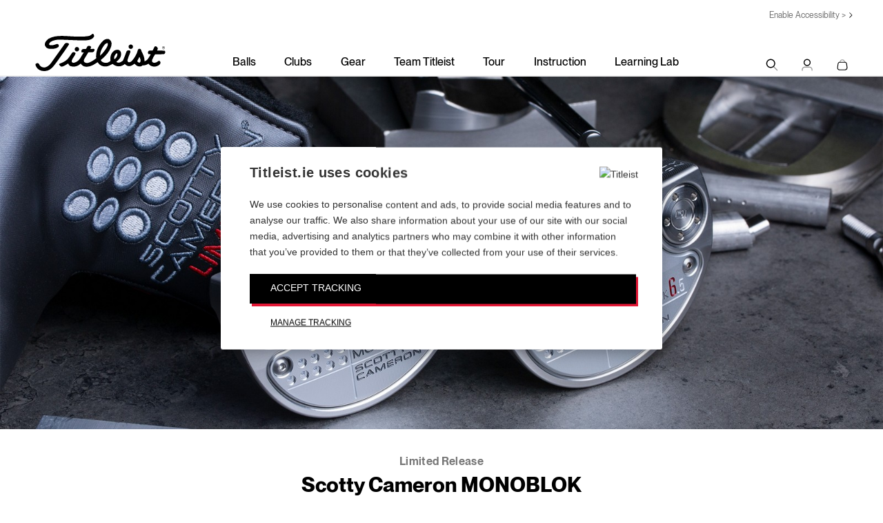

--- FILE ---
content_type: text/html; charset=utf-8
request_url: https://www.titleist.ie/golf-clubs/putters/monoblok
body_size: 13471
content:


<!DOCTYPE html>
<html class="no-js " >
<head>
    <meta charset="UTF-8">
    <title>Scotty Cameron Putters | Monoblok | Titleist</title>
    

    <meta name="viewport" content="width=device-width, initial-scale=1.0, maximum-scale=1.0, minimum-scale=1.0, user-scalable=0" />
    <meta name="google" content="notranslate" />

        
<meta property="og:title" content="Scotty Cameron Putters | Monoblok | Titleist" /><meta property="og:description" content="" /><meta property="og:url" content="https://www.titleist.ie/golf-clubs/putters/monoblok" /><meta property="og:type" content="website" /><meta property="og:image" content="https://media.titleist.com/images/titleist/facebook/Titleist_FB_Default.jpg" />
    <link rel="preconnect" href="//ajax.googleapis.com" />
    <link rel="preconnect" href="https://fonts.googleapis.com">
    <link rel="preconnect" href="https://fonts.gstatic.com" crossorigin>
    <link rel="preconnect" href="https://s.ytimg.com" />
    <link rel="preconnect" href="https://www.google-analytics.com" />
    <link rel="preconnect" href="https://www.google.com" />
    <link rel="preconnect" href="https://4896560.fls.doubleclick.net" />
    <link rel="preconnect" href="https://script.hotjar.com" />
    <link rel="preconnect" href="https://a.optmnstr.com" />
    <link rel="preconnect" href="https://www.youtube.com" />
    <link rel="preconnect" href="https://media.titleist.com" />
    <link rel="preconnect" href="https://connect.facebook.net" />
    <link rel="preconnect" href="https://cdn.rejoiner.com" />
    <link rel="preconnect" href="https://rj2.rejoiner.com" />
    <link rel="preconnect" href="https://vars.hotjar.com" />
    <link rel="preconnect" href="https://in.hotjar.com" />
    <link rel="preconnect" href="https://static.hotjar.com" />
    <link rel="preconnect" href="https://api.optmnstr.com" />
    <link rel="preconnect" href="https://l.sharethis.com" />

    <link rel="dns-prefetch" href="//ajax.googleapis.com" />
    <link rel="dns-prefetch" href="//fonts.googleapis.com" />
    <link rel="dns-prefetch" href="https://s.ytimg.com" />
    <link rel="dns-prefetch" href="https://www.google-analytics.com" />
    <link rel="dns-prefetch" href="https://www.google.com" />
    <link rel="dns-prefetch" href="https://4896560.fls.doubleclick.net" />
    <link rel="dns-prefetch" href="https://script.hotjar.com" />
    <link rel="dns-prefetch" href="https://a.optmnstr.com" />
    <link rel="dns-prefetch" href="https://www.youtube.com" />
    <link rel="dns-prefetch" href="https://media.titleist.com" />
    <link rel="dns-prefetch" href="https://connect.facebook.net" />
    <link rel="dns-prefetch" href="https://cdn.rejoiner.com" />
    <link rel="dns-prefetch" href="https://rj2.rejoiner.com" />
    <link rel="dns-prefetch" href="https://vars.hotjar.com" />
    <link rel="dns-prefetch" href="https://in.hotjar.com" />
    <link rel="dns-prefetch" href="https://static.hotjar.com" />
    <link rel="dns-prefetch" href="https://api.optmnstr.com" />
    <link rel="dns-prefetch" href="https://l.sharethis.com" />

        <link rel="canonical" href="https://www.titleist.ie/golf-clubs/putters/monoblok" />


    

    


        <style>
            body {
                margin: 0;
            }
        </style>
<link href="/build/assets/bundles/icon-font.css?v=UIoTsfbHkmHIuoW0z-MzV8YU2CgRQWcjbXnnNQW-cbQ1" rel="stylesheet" type="text/css" />
<link href="/build/assets/bundles/titleist_v2.css?v=0wvSyPxW-RWETyu6SwOBGk8Zu516I2b-liNXTMz1DjE1" rel="stylesheet" type="text/css" inline />







        <style>
        /*****************************************************
        * Tiny
        *****************************************************/
        #hero_17255 .m-hero-image {
            background-image: url('//acushnet.scene7.com/is/image/titleist/Monoblok+Mobile+Hero+20220913?wid=450&qlt=90&resMode=sharp2');
                    background-position: center top
        }

        /*****************************************************
        * Tiny 2x
        *****************************************************/
        @media
        only screen and (-webkit-min-device-pixel-ratio: 2),
        only screen and (   min--moz-device-pixel-ratio: 2),
        only screen and (     -o-min-device-pixel-ratio: 2/1),
        only screen and (        min-device-pixel-ratio: 2),
        only screen and (                min-resolution: 192dpi),
        only screen and (                min-resolution: 2dppx) {
            #hero_17255 .m-hero-image {
                background-image: url('//acushnet.scene7.com/is/image/titleist/Monoblok+Mobile+Hero+20220913?wid=900&qlt=90&resMode=sharp2');
            }
        }

        /*****************************************************
        * Small
        *****************************************************/
        @media screen and (min-width: 451px) {
            #hero_17255 .m-hero-image {
                background-image: url('//acushnet.scene7.com/is/image/titleist/Monoblok+Hero+20220913?wid=750&qlt=90&resMode=sharp2');
                background-position: center top
            }
        }

        /*****************************************************
        * Small 2x
        *****************************************************/
        @media
            only screen and (-webkit-min-device-pixel-ratio: 2) and (min-width: 451px),
            only screen and (   min--moz-device-pixel-ratio: 2) and (min-width: 451px),
            only screen and (     -o-min-device-pixel-ratio: 2/1) and (min-width: 451px),
            only screen and (        min-device-pixel-ratio: 2) and (min-width: 451px),
            only screen and (                min-resolution: 192dpi) and (min-width: 451px),
            only screen and (                min-resolution: 2dppx) and (min-width: 451px) {
            #hero_17255 .m-hero-image {
                background-image: url('//acushnet.scene7.com/is/image/titleist/Monoblok+Hero+20220913?wid=1500&qlt=90&resMode=sharp2');
            }
        }

        /*****************************************************
        * Medium
        *****************************************************/
        @media screen and (min-width: 661px) {
           #hero_17255 .m-hero-image {
                background-image: url('//acushnet.scene7.com/is/image/titleist/Monoblok+Hero+20220913?wid=1200&qlt=90&resMode=sharp2');
            }
        }

        /*****************************************************
        * Medium 2x
        *****************************************************/
        @media
            only screen and (-webkit-min-device-pixel-ratio: 2) and (min-width: 661px),
            only screen and (   min--moz-device-pixel-ratio: 2) and (min-width: 661px),
            only screen and (     -o-min-device-pixel-ratio: 2/1) and (min-width: 661px),
            only screen and (        min-device-pixel-ratio: 2) and (min-width: 661px),
            only screen and (                min-resolution: 192dpi) and (min-width: 661px),
            only screen and (                min-resolution: 2dppx) and (min-width: 661px) {
            #hero_17255 .m-hero-image {
                background-image: url('//acushnet.scene7.com/is/image/titleist/Monoblok+Hero+20220913?wid=2400&qlt=90&resMode=sharp2');
            }
        }

        /*****************************************************
        * Large
        *****************************************************/
        @media screen and (min-width: 1201px) {
                        #hero_17255 .m-hero-image {
                            background-image: url('//acushnet.scene7.com/is/image/titleist/Monoblok+Hero+20220913?wid=1600&qlt=90&resMode=sharp2');
                        }
                    }

        /*****************************************************
        * Extra Large
        *****************************************************/
        @media screen and (min-width: 1601px) {
                        #hero_17255 .m-hero-image {
                            background-image: url('//acushnet.scene7.com/is/image/titleist/Monoblok+Hero+20220913?wid=2400&qlt=90&resMode=sharp2');
                        }
                    }
        </style>

<style>
    #hero_17255.m-hero.m-hero--center::before, #hero_17255.m-hero.m-hero--center-spaced::before {
        background: rgba(0,0,0,0);
    }








</style><style>@media all and (min-width: 800px) {
                                     #youtube-video-fullwidth-16392 { margin-bottom:10;; }
                                   } </style>



<style scoped>



</style><style>@media screen and (max-width: 767px) { #cta-full-width-8177 { display:none; } }</style>




        <style>
        /*****************************************************
        * Tiny
        *****************************************************/
        #hero_28530 .m-hero-image {
            background-image: url('//acushnet.scene7.com/is/image/titleist/Monoblok+Second+Hero+3+Mobile+20220913?wid=450&qlt=90&resMode=sharp2');
                    background-position: center top
        }

        /*****************************************************
        * Tiny 2x
        *****************************************************/
        @media
        only screen and (-webkit-min-device-pixel-ratio: 2),
        only screen and (   min--moz-device-pixel-ratio: 2),
        only screen and (     -o-min-device-pixel-ratio: 2/1),
        only screen and (        min-device-pixel-ratio: 2),
        only screen and (                min-resolution: 192dpi),
        only screen and (                min-resolution: 2dppx) {
            #hero_28530 .m-hero-image {
                background-image: url('//acushnet.scene7.com/is/image/titleist/Monoblok+Second+Hero+3+Mobile+20220913?wid=900&qlt=90&resMode=sharp2');
            }
        }

        /*****************************************************
        * Small
        *****************************************************/
        @media screen and (min-width: 451px) {
            #hero_28530 .m-hero-image {
                background-image: url('//acushnet.scene7.com/is/image/titleist/Monoblok+Second+Hero+3+20220913?wid=750&qlt=90&resMode=sharp2');
                background-position: center top
            }
        }

        /*****************************************************
        * Small 2x
        *****************************************************/
        @media
            only screen and (-webkit-min-device-pixel-ratio: 2) and (min-width: 451px),
            only screen and (   min--moz-device-pixel-ratio: 2) and (min-width: 451px),
            only screen and (     -o-min-device-pixel-ratio: 2/1) and (min-width: 451px),
            only screen and (        min-device-pixel-ratio: 2) and (min-width: 451px),
            only screen and (                min-resolution: 192dpi) and (min-width: 451px),
            only screen and (                min-resolution: 2dppx) and (min-width: 451px) {
            #hero_28530 .m-hero-image {
                background-image: url('//acushnet.scene7.com/is/image/titleist/Monoblok+Second+Hero+3+20220913?wid=1500&qlt=90&resMode=sharp2');
            }
        }

        /*****************************************************
        * Medium
        *****************************************************/
        @media screen and (min-width: 661px) {
           #hero_28530 .m-hero-image {
                background-image: url('//acushnet.scene7.com/is/image/titleist/Monoblok+Second+Hero+3+20220913?wid=1200&qlt=90&resMode=sharp2');
            }
        }

        /*****************************************************
        * Medium 2x
        *****************************************************/
        @media
            only screen and (-webkit-min-device-pixel-ratio: 2) and (min-width: 661px),
            only screen and (   min--moz-device-pixel-ratio: 2) and (min-width: 661px),
            only screen and (     -o-min-device-pixel-ratio: 2/1) and (min-width: 661px),
            only screen and (        min-device-pixel-ratio: 2) and (min-width: 661px),
            only screen and (                min-resolution: 192dpi) and (min-width: 661px),
            only screen and (                min-resolution: 2dppx) and (min-width: 661px) {
            #hero_28530 .m-hero-image {
                background-image: url('//acushnet.scene7.com/is/image/titleist/Monoblok+Second+Hero+3+20220913?wid=2400&qlt=90&resMode=sharp2');
            }
        }

        /*****************************************************
        * Large
        *****************************************************/
        @media screen and (min-width: 1201px) {
                        #hero_28530 .m-hero-image {
                            background-image: url('//acushnet.scene7.com/is/image/titleist/Monoblok+Second+Hero+3+20220913?wid=1600&qlt=90&resMode=sharp2');
                        }
                    }

        /*****************************************************
        * Extra Large
        *****************************************************/
        @media screen and (min-width: 1601px) {
                        #hero_28530 .m-hero-image {
                            background-image: url('//acushnet.scene7.com/is/image/titleist/Monoblok+Second+Hero+3+20220913?wid=2400&qlt=90&resMode=sharp2');
                        }
                    }
        </style>

<style>
    #hero_28530.m-hero.m-hero--center::before, #hero_28530.m-hero.m-hero--center-spaced::before {
        background: rgba(0,0,0,0.05);
    }








    #hero_28530 .m-hero-title {
      font-size: 40px !important;
    }
    @media screen and (max-width: 899px) {
    #hero_28530 .m-hero-title {
      font-size: 25px !important;
    }
    }
</style>
    <script src="/build/assets/bundles/modernizer.js?v=GzdJoPEiuhZOp8C92iXFuIxaa3JgDXO_1Kb9ovMAEIY1"></script>


    <script>
        // Picture element HTML5 shiv
        document.createElement("picture");
        // Global Titleist Intercept app variable
        var TitleistInterceptApp = {};
        var TitleistUrlPrefix = "";

        //***************************************************************************
        // START reCAPTCHA
        //***************************************************************************
        function capOnSubmit(token) {
            $('.g-recaptcha').parents('form').submit();
        }
                                                                                                //***************************************************************************
                                                                                                // END reCAPTCHA
                                                                                                //***************************************************************************
    </script>



    

    


<!--Donut#[base64]#--><!-- Google Tag Manager -->
<script>// <![CDATA[
(function(w,d,s,l,i){w[l]=w[l]||[];w[l].push({'gtm.start':
new Date().getTime(),event:'gtm.js'});var f=d.getElementsByTagName(s)[0],
j=d.createElement(s),dl=l!='dataLayer'?'&l='+l:'';j.async=true;j.src=
'https://www.googletagmanager.com/gtm.js?id='+i+dl;f.parentNode.insertBefore(j,f);
})(window,document,'script','dataLayer','GTM-KWHSFDN');
// ]]></script>
<!-- End Google Tag Manager --><!--EndDonut-->

    <script>
    /**/
    /**/
    /**/
    /**/
    /**/

        window.dataLayer.push({ 'demandwareID': '', 'loggedInState': false, 'FIConsumerID': '' });


    window.youtubeEmbedUrl = "https://www.youtube-nocookie.com/embed/";
    </script>
    
</head>

<body class="enable-slideout-cart ui-">

<!-- Google Tag Manager (noscript) --><noscript><iframe src="https://www.googletagmanager.com/ns.html?id=GTM-KWHSFDN"
height="0" width="0" style="display:none;visibility:hidden"></iframe></noscript><!-- End Google Tag Manager (noscript) -->

<div class="primary-nav-spacer cart-mode"></div>
<nav class="primary desktop cart-mode">
    <div class="nav-animate-container">
        <div class="top-content">












<a href="#" onclick="return enableUsableNetAssistive()" class="UsableNetAssistive">Enable Accessibility &gt;</a>

        </div>
        <div class="left-content">
            <a href="/">
                <img class="logo" width="190" height="55" src="/build/assets/images/header/titleist-logo-black.svg" alt="Titleist" />
            </a>
        </div>

            <ul class="page-links">
                    <li class="balls-link-wrapper">
                        <a class="balls-link" href="/en_IE/explore-golf-balls" >Balls</a>
                    </li>
                    <li class="clubs-link-wrapper">
                        <a class="clubs-link" href="/en_IE/explore-golf-clubs" >Clubs</a>
                    </li>
                    <li class="gear-link-wrapper">
                        <a class="gear-link" href="/en_IE/explore-golf-gear" >Gear</a>
                    </li>
                    <li class="team-link-wrapper">
                        <a class="team-link" href="/teamtitleist" >Team Titleist</a>
                    </li>
                    <li class="tour-link-wrapper">
                        <a class="tour-link" href="/tour" >Tour</a>
                    </li>
                    <li class="instruction-link-wrapper">
                        <a class="instruction-link" href="/instruction-center" >Instruction</a>
                    </li>
                    <li class="learning-lab-link-wrapper">
                        <a class="learning-lab-link" href="/learning-lab" >Learning Lab</a>
                    </li>
            </ul>

        <ul class="right-content">
            <li>
                <div class="nav-item open-search-overlay">
                    <span class="icon-v2 icon-search"></span>
                    <span class="sr-only">Search</span>
                </div>
            </li>
            <li class="account-toggle has-children">
                <a class="nav-item" href="/account">
                    <span class="icon-v2 icon-person"></span>
                    <span class="sr-only">My Account</span>
                </a>
                <div class="account-menu ">
                    <div class="icon-v2 icon-arrow-drop-up"></div>
    <div>
        <h2>Sign In</h2>
            <form action="/on/demandware.store/Sites-titleist-uk-Site/en_IE/Login-External" method="post">
                <input id="Redirect" name="Redirect" type="hidden" value="/golf-clubs/putters/monoblok">

        <div class="form-row">
            <div class="input-group">
                <label for="user">Email</label>
                <div class="form-field">
                    <input id="user" name="user" required="required" type="email" value="" data-parsley-required-message="Please enter valid Email Address" />
                </div>
            </div>
        </div>
        <div class="form-row">
            <div class="input-group">
                <label for="pass">Password</label>
                <div class="form-field pwd-field-type"><input id="pass" autocomplete="off" name="pass" required="required" type="password" data-parsley-required-message="Please enter a valid password" /></div>
            </div>
        </div>
        <div class="form-footer">
                <button class="titleist-btn">Sign In</button>

            <a href="#forgot-password-modal" data-iframe-url="" data-toggle="modal" data-target="#forgot-password-modal">Forgot Password</a>
            <span>
                Need a Team Titleist account?<br />
                <a href="/en_IE/register">Create your account</a>
            </span>
        </div>

        <input type="hidden" name="redirectURL" value="/golf-clubs/putters/monoblok" />

            </form>
    </div>
                </div>
            </li>
                <li id="mini-bag" class="mini-bag" data-bag-count="0">
                    <a href="/en_IE/cart" class="mini-bag-toggle nav-item" title="My Cart">
                        <span class="icon-v2 icon-shopping-bag"></span>
                        <span class="mini-bag-count is-removed" id="bag-badge">
                            <span class="mini-bag-count-text" id="bag-quantity">0</span>
                        </span>
                        <span class="sr-only">My Cart</span>
                    </a>
                    <div class="mini-bag-content">
                        <div class="padding-wrapper">
                            <div class="icon-v2 icon-arrow-drop-up"></div>
                            <div class="mini-bag-header">
                                My Cart
                                <span class="mini-bag-items"></span>
                                <span class="mini-bag-close"></span>
                            </div>
                            <div class="mini-bag-products">
                                <div class="content-asset">
                                    Your Shopping Cart is Empty
                                </div>
                            </div>
                            <div class="mini-bag-totals ">
                                    <div class="mini-bag-buttons">
                                        <a type="button" class="titleist-btn empty" href="/" title="Continue Shopping">Continue Shopping</a>
                                        <a type="button" class="titleist-btn hide" href="/en_IE/shipping" title="Checkout">Checkout</a>
                                        <a type="button" class="titleist-btn outline hide" href="/en_IE/cart" title="View Cart">View Cart</a>
                                    </div>
                                    <div class="minicart-subline">
                                        Shipping + Taxes Calculated in Checkout
                                    </div>
                            </div>
                        </div>
                    </div>
                    <div class="mini-bag-content-overlay ui-widget-overlay"></div>
                </li>
        </ul>
    </div>
</nav>

<nav class="primary mobile cart-mode">
    <div class="top-content">












<a href="#" onclick="return enableUsableNetAssistive()" class="UsableNetAssistive">Enable Accessibility &gt;</a>

    </div>
    <div class="middle-content">
        <div class="left-content">
            <div class="mobile-nav-lines" id="mobile-nav-button">
                <div class="line"></div>
                <div class="line"></div>
                <div class="line"></div>
                <span class="sr-only">Menu</span>
            </div>
            <a class="open-search-overlay">
                <span class="icon-v2 icon-search"></span>
                <span class="sr-only">Search</span>
            </a>
        </div>
        <div class="center-content">
            <a href="/">
                <img class="logo" src="/build/assets/images/header/titleist-logo-black.svg" alt="Titleist" width="190" height="55" />
            </a>
        </div>
        <ul class="right-content">
            <li class="account-toggle">
                <a href="/account">
                    <span class="icon-v2 icon-person"></span>
                    <span class="sr-only">My Account</span>
                </a>
                        <div class="account-menu">
                                <div>
        <h2>Sign In</h2>
            <form action="/on/demandware.store/Sites-titleist-uk-Site/en_IE/Login-External" method="post">
                <input id="Redirect" name="Redirect" type="hidden" value="/golf-clubs/putters/monoblok">

        <div class="form-row">
            <div class="input-group">
                <label for="user">Email</label>
                <div class="form-field">
                    <input id="user" name="user" required="required" type="email" value="" data-parsley-required-message="Please enter valid Email Address" />
                </div>
            </div>
        </div>
        <div class="form-row">
            <div class="input-group">
                <label for="pass">Password</label>
                <div class="form-field pwd-field-type"><input id="pass" autocomplete="off" name="pass" required="required" type="password" data-parsley-required-message="Please enter a valid password" /></div>
            </div>
        </div>
        <div class="form-footer">
                <button class="titleist-btn">Sign In</button>

            <a href="#forgot-password-modal" data-iframe-url="" data-toggle="modal" data-target="#forgot-password-modal">Forgot Password</a>
            <span>
                Need a Team Titleist account?<br />
                <a href="/en_IE/register">Create your account</a>
            </span>
        </div>

        <input type="hidden" name="redirectURL" value="/golf-clubs/putters/monoblok" />

            </form>
    </div>

                        </div>
            </li>
                <li>
                    <a href="/en_IE/cart" class="mobile-mini-bag">
                        <span class="icon-v2 icon-shopping-bag"></span>
                        <span class="mini-bag-count is-removed" id="bag-badge-mobile">
                            <span class="mini-bag-count-text" id="bag-quantity-mobile">0</span>
                        </span>
                        <span class="sr-only">My Cart</span>
                    </a>
                </li>
        </ul>
    </div>
</nav>
<nav class="mobile-overlay cart-mode">
    <div class="scroll-container">

            <ul class="page-links">
                    <li class="balls-link-wrapper">
                        <a class="balls-link" href="/en_IE/explore-golf-balls" >Balls</a>
                    </li>
                    <li class="clubs-link-wrapper">
                        <a class="clubs-link" href="/en_IE/explore-golf-clubs" >Clubs</a>
                    </li>
                    <li class="gear-link-wrapper">
                        <a class="gear-link" href="/en_IE/explore-golf-gear" >Gear</a>
                    </li>
                    <li class="team-link-wrapper">
                        <a class="team-link" href="/teamtitleist" >Team Titleist</a>
                    </li>
                    <li class="tour-link-wrapper">
                        <a class="tour-link" href="/tour" >Tour</a>
                    </li>
                    <li class="instruction-link-wrapper">
                        <a class="instruction-link" href="/instruction-center" >Instruction</a>
                    </li>
                    <li class="learning-lab-link-wrapper">
                        <a class="learning-lab-link" href="/learning-lab" >Learning Lab</a>
                    </li>
            </ul>
    </div>
</nav>



<nav class="search-overlay-content">
    <div class="flex-wrapper">
        <div class="search-bar">
            <form action="/en_IE/search" method="get" class="search-form">
                <div class="inline-input">
                    <label class="visually-hidden" for="q">Search</label>
                    <div class="input-button-wrap">
                        <input type="text" id="q" name="q" maxlength="60" autocomplete="off" placeholder="Search">
                        <button type="submit" class="icon-v2 icon-search" aria-expanded="false" style="display: block;">
                            <span class="visually-hidden">Search</span>
                        </button>
                    </div>
                </div>
            </form>
            <button type="button" class="close-button open-search-overlay">
                <span class="icon-v2 icon-close"></span>
            </button>
        </div>
        


        <div class="search-links">
            <div class="items">













        <div class="item">
        <a href="/"><h3>Popular Searches</h3></a>
        <ul>
                <li><a href="/">Titleist Drivers</a></li>
                <li><a href="/">Golf Balls</a></li>
                <li><a href="/">Golf Bags</a></li>
        </ul>
        </div>

            </div>
        </div>
        <div class="search-results">
            <div class="items">
                <div class="item">













    <a href="#"><h3>Products</h3></a>
<ul>
        <li>
            <a href="/product/pro-v1/003PV1T.html" class="product">                
                   
    

    <img class="lazyload" data-src="//acushnet.scene7.com/is/image/titleist/prov1-800x600?wid=400&amp;qlt=90&amp;resMode=sharp2" src="[data-uri]" alt="Pro v1" width="400" height="300" data-srcset="//acushnet.scene7.com/is/image/titleist/prov1-800x600?wid=400&qlt=90&resMode=sharp2, //acushnet.scene7.com/is/image/titleist/prov1-800x600?wid=800&qlt=90&resMode=sharp2 2x">

                    <div class="label">Pro V1</div>
                                    <div class="price">$50</div>
            </a>
        </li>
        <li>
            <a href="/product/pro-v1x/003PVXT.html" class="product">                
                   
    

    <img class="lazyload" data-src="//acushnet.scene7.com/is/image/titleist/prov1x-800x600?wid=400&amp;qlt=90&amp;resMode=sharp2" src="[data-uri]" alt="Pro V1&lt;span&gt;x&lt;/span&gt;" width="400" height="300" data-srcset="//acushnet.scene7.com/is/image/titleist/prov1x-800x600?wid=400&qlt=90&resMode=sharp2, //acushnet.scene7.com/is/image/titleist/prov1x-800x600?wid=800&qlt=90&resMode=sharp2 2x">

                    <div class="label">Pro V1<span>x</span></div>
                                    <div class="price">$50</div>
            </a>
        </li>
        <li>
            <a href="/" class="product">                
                   
    

    <img class="lazyload" data-src="//acushnet.scene7.com/is/image/titleist/t200-800x600?wid=400&amp;qlt=90&amp;resMode=sharp2" src="[data-uri]" alt="T200" width="400" height="300" data-srcset="//acushnet.scene7.com/is/image/titleist/t200-800x600?wid=400&qlt=90&resMode=sharp2, //acushnet.scene7.com/is/image/titleist/t200-800x600?wid=800&qlt=90&resMode=sharp2 2x">

                    <div class="label">T200 Iron</div>
                                    <div class="price">$200</div>
            </a>
        </li>
        <li>
            <a href="/" class="product">                
                   
    

    <img class="lazyload" data-src="//acushnet.scene7.com/is/image/titleist/tsi3-800x600?wid=400&amp;qlt=90&amp;resMode=sharp2" src="[data-uri]" alt="TSi3 Driver" width="400" height="300" data-srcset="//acushnet.scene7.com/is/image/titleist/tsi3-800x600?wid=400&qlt=90&resMode=sharp2, //acushnet.scene7.com/is/image/titleist/tsi3-800x600?wid=800&qlt=90&resMode=sharp2 2x">

                    <div class="label">TSi3 Driver</div>
                                    <div class="price">$549</div>
            </a>
        </li>
</ul>

                </div>
            </div>
        </div>

    </div>
</nav>





    <div class="version2 product-content">
        













<span id="Hero" class="anchor"></span><span id="Hero-1" class="anchor"></span>



<div id="hero_wrapper_17255" class="m-hero-wrapper">
    <div data-hj-ignore-attributes id="hero_17255" class="m-hero  m-hero--center
             m-hero--center 
             mobile-scale
             ">

        <div class="m-hero-image  ">
                    </div>

        <div class="m-hero-content">
            <div class="m-hero-content-container">
                <div class="m-hero-content-inner">
                    <div class="m-hero-content-text ">
                                                




                        <p class="m-hero-cta-wrapper ">



                        </p>
                                            </div>
                </div>
            </div>
        </div><!--/.m-hero-content-->
    </div>

</div>


<span id="Intro" class="anchor"></span><span id="CTA-Full-Width-1" class="anchor"></span>


<div data-hj-ignore-attributes id="cta-full-width-67695" class="cta-full-width m-callout">


            <p class="section-label text-red">Limited Release</p>
    <h1>Scotty Cameron MONOBLOK</h1><p><span>With a passion for creating putters that perform at golf’s highest levels, Scotty Cameron introduces the new MONOBLOK 6 and MONOBLOK 6.5 putters. Inspired by the continued success of professionals playing GOLO putters on the worldwide tours, these rounded mallets are reminiscent of GOLO designs, yet offer a new, sought-after head size in two, purpose-specific neck and shaft configurations. Like the iconic automotive wheel crafted from a single block of metal, Scotty named these putters MONOBLOK to celebrate his tradition of milling putters from solid 303 stainless steel.</span><br /><span></span></p>
<p><strong><span>Available in Select Golf Shops Now</span></strong></p>



</div>






<span id="video" class="anchor"></span><span id="Youtube-Video-Full-Width-1" class="anchor"></span>




<section class="m-content-widget youtube-video-fullwidth" id="youtube-video-fullwidth-16392">
    <div class="titleist-container text-wide text-center">
        


        



<div class="m-video">
    <iframe frameborder="0" allowfullscreen title="YouTube video player" src="https://www.youtube-nocookie.com/embed/_lzSu199fa0?rel=0&modestbranding=1&showinfo=0&controls=1&vq=hd720"></iframe>
</div>


    </div><!--/.titleist-container-->
</section>




<span id="Monoblok-6" class="anchor"></span><span id="50-50MultiImage-1" class="anchor"></span>


<section id="fifty-fifty-image-rotator36044" class="m-section fifty-fifty-image-rotator full-width 
    ">
    <div class="titleist-container-wide">
        <div class="m-section-inner image-right">
            <div class="col-last sm-w-100 mid-w-50">

            <div class="slider slider-for thumbnail-slider  slider-for-36044 " data-id="36044">




<picture >
    <source media="(min-width: 600px)" data-srcset="//acushnet.scene7.com/is/image/titleist/Monoblok+6+Hero+20220913?wid=600&fmt=png-alpha, //acushnet.scene7.com/is/image/titleist/Monoblok+6+Hero+20220913?wid=1200&amp;fmt=png-alpha 2x">
    
            <img data-src="//acushnet.scene7.com/is/image/titleist/Monoblok+6+Hero+20220913?wid=600&amp;fmt=png-alpha" src="[data-uri]" alt="Titleist Scotty Cameron Jet Set" width="600" height="550" class="lazyload">
</picture>





<picture >
    <source media="(min-width: 600px)" data-srcset="//acushnet.scene7.com/is/image/titleist/Monoblok+6+Face+20220913?wid=600&fmt=png-alpha, //acushnet.scene7.com/is/image/titleist/Monoblok+6+Face+20220913?wid=1200&amp;fmt=png-alpha 2x">
    
            <img data-src="//acushnet.scene7.com/is/image/titleist/Monoblok+6+Face+20220913?wid=600&amp;fmt=png-alpha" src="[data-uri]" alt="Titleist Scotty Cameron Jet Set" width="600" height="550" class="lazyload">
</picture>





<picture >
    <source media="(min-width: 600px)" data-srcset="//acushnet.scene7.com/is/image/titleist/Monoblok+6+Address+20220913?wid=600&fmt=png-alpha, //acushnet.scene7.com/is/image/titleist/Monoblok+6+Address+20220913?wid=1200&amp;fmt=png-alpha 2x">
    
            <img data-src="//acushnet.scene7.com/is/image/titleist/Monoblok+6+Address+20220913?wid=600&amp;fmt=png-alpha" src="[data-uri]" alt="Titleist Scotty Cameron Jet Set" width="600" height="550" class="lazyload">
</picture>





<picture >
    <source media="(min-width: 600px)" data-srcset="//acushnet.scene7.com/is/image/titleist/Monoblok+6+Back+2022913?wid=600&fmt=png-alpha, //acushnet.scene7.com/is/image/titleist/Monoblok+6+Back+2022913?wid=1200&amp;fmt=png-alpha 2x">
    
            <img data-src="//acushnet.scene7.com/is/image/titleist/Monoblok+6+Back+2022913?wid=600&amp;fmt=png-alpha" src="[data-uri]" alt="Titleist Scotty Cameron Jet Set" width="600" height="550" class="lazyload">
</picture>

            </div><!--/.slider-->
        <div class="slider slider-nav thumbnail-slider   slider-nav-36044 " data-id="36044">
                <div>




<picture >
    <source  data-srcset="//acushnet.scene7.com/is/image/titleist/Monoblok+6+Hero+20220913?wid=100&fmt=png-alpha, //acushnet.scene7.com/is/image/titleist/Monoblok+6+Hero+20220913?wid=200&amp;fmt=png-alpha 2x">
    
            <img data-src="//acushnet.scene7.com/is/image/titleist/Monoblok+6+Hero+20220913?wid=100&amp;fmt=png-alpha" src="[data-uri]" alt="Titleist Scotty Cameron Jet Set" width="600" height="550" class="lazyload">
</picture>

                </div>
                <div>




<picture >
    <source  data-srcset="//acushnet.scene7.com/is/image/titleist/Monoblok+6+Face+20220913?wid=100&fmt=png-alpha, //acushnet.scene7.com/is/image/titleist/Monoblok+6+Face+20220913?wid=200&amp;fmt=png-alpha 2x">
    
            <img data-src="//acushnet.scene7.com/is/image/titleist/Monoblok+6+Face+20220913?wid=100&amp;fmt=png-alpha" src="[data-uri]" alt="Titleist Scotty Cameron Jet Set" width="600" height="550" class="lazyload">
</picture>

                </div>
                <div>




<picture >
    <source  data-srcset="//acushnet.scene7.com/is/image/titleist/Monoblok+6+Address+20220913?wid=100&fmt=png-alpha, //acushnet.scene7.com/is/image/titleist/Monoblok+6+Address+20220913?wid=200&amp;fmt=png-alpha 2x">
    
            <img data-src="//acushnet.scene7.com/is/image/titleist/Monoblok+6+Address+20220913?wid=100&amp;fmt=png-alpha" src="[data-uri]" alt="Titleist Scotty Cameron Jet Set" width="600" height="550" class="lazyload">
</picture>

                </div>
                <div>




<picture >
    <source  data-srcset="//acushnet.scene7.com/is/image/titleist/Monoblok+6+Back+2022913?wid=100&fmt=png-alpha, //acushnet.scene7.com/is/image/titleist/Monoblok+6+Back+2022913?wid=200&amp;fmt=png-alpha 2x">
    
            <img data-src="//acushnet.scene7.com/is/image/titleist/Monoblok+6+Back+2022913?wid=100&amp;fmt=png-alpha" src="[data-uri]" alt="Titleist Scotty Cameron Jet Set" width="600" height="550" class="lazyload">
</picture>

                </div>
        </div><!--/.slider-->

            </div><!--/.col-->
            <div class="col sm-w-100 mid-w-50">
                <div class="m-section-content ">
                        <div class="m-section-header  ">
                            <h2 class="ext-h1">Monoblok 6</h2>                                                    </div>

                    <p>With its rounded compact mallet shape based on earlier GOLO putters, the MONOBLOK 6 is sized in between the GOLO 5 and 7 models and fitted with a mid-bend shaft for nearly face balanced performance. Precision milled from a single block of 303 stainless steel, the MONOBLOK 6 has an integrated sole plate machined from 6061 aircraft aluminium. Seamlessly fused to the body, this configuration allowed Scotty to design more solid stainless steel into the face and perimeter, increasing MOI, balance and feel. The limited release MONOBLOK 6 has a solid face, misted stainless steel finish, adjustable performance balanced stainless steel sole weighting and includes a Pistolero Plus grip and a MONOBLOK headcover.</p><h3>WEIGHTING</h3><p>The MONOBLOK 6 features performance balanced weighting with two customizable heel-toe stainless steel sole weights matched to the putter’s length to ensure consistent feel and weight at every length.</p><h3>MID-BEND SHAFT TECHNOLOGY</h3><p>Accessorised with a new Pistolero Plus grip and the line’s custom shaft band, the MONOBLOK 6 is designed with a stepless steel shaft engineered to minimise face rotation&nbsp;- or arc - in the putting stroke by incorporating a single “mid” bend aimed directly down the target line.</p>
                                        

                </div><!--/.m-section-content-->
            </div><!--/.col-->
        </div><!--/.m-section-inner-->
    </div><!--/.titleist-container-->
</section>



<span id="Monoblok-6.5" class="anchor"></span><span id="50-50MultiImage-2" class="anchor"></span>


<section id="fifty-fifty-image-rotator23900" class="m-section fifty-fifty-image-rotator full-width 
    ">
    <div class="titleist-container-wide">
        <div class="m-section-inner image-left">
            <div class="col sm-w-100 mid-w-50">

            <div class="slider slider-for thumbnail-slider  slider-for-23900 " data-id="23900">




<picture >
    <source media="(min-width: 600px)" data-srcset="//acushnet.scene7.com/is/image/titleist/Monoblok+6.5+Hero+20220913?wid=600&fmt=png-alpha, //acushnet.scene7.com/is/image/titleist/Monoblok+6.5+Hero+20220913?wid=1200&amp;fmt=png-alpha 2x">
    
            <img data-src="//acushnet.scene7.com/is/image/titleist/Monoblok+6.5+Hero+20220913?wid=600&amp;fmt=png-alpha" src="[data-uri]" alt="Titleist Scotty Cameron Jet Set" width="600" height="550" class="lazyload">
</picture>





<picture >
    <source media="(min-width: 600px)" data-srcset="//acushnet.scene7.com/is/image/titleist/Monoblok+6.5+Face+20220913?wid=600&fmt=png-alpha, //acushnet.scene7.com/is/image/titleist/Monoblok+6.5+Face+20220913?wid=1200&amp;fmt=png-alpha 2x">
    
            <img data-src="//acushnet.scene7.com/is/image/titleist/Monoblok+6.5+Face+20220913?wid=600&amp;fmt=png-alpha" src="[data-uri]" alt="Titleist Scotty Cameron Jet Set" width="600" height="550" class="lazyload">
</picture>





<picture >
    <source media="(min-width: 600px)" data-srcset="//acushnet.scene7.com/is/image/titleist/Monoblok+6.5+Address+20220913?wid=600&fmt=png-alpha, //acushnet.scene7.com/is/image/titleist/Monoblok+6.5+Address+20220913?wid=1200&amp;fmt=png-alpha 2x">
    
            <img data-src="//acushnet.scene7.com/is/image/titleist/Monoblok+6.5+Address+20220913?wid=600&amp;fmt=png-alpha" src="[data-uri]" alt="Titleist Scotty Cameron Jet Set" width="600" height="550" class="lazyload">
</picture>





<picture >
    <source media="(min-width: 600px)" data-srcset="//acushnet.scene7.com/is/image/titleist/Monoblok+6.5+Back+20220913?wid=600&fmt=png-alpha, //acushnet.scene7.com/is/image/titleist/Monoblok+6.5+Back+20220913?wid=1200&amp;fmt=png-alpha 2x">
    
            <img data-src="//acushnet.scene7.com/is/image/titleist/Monoblok+6.5+Back+20220913?wid=600&amp;fmt=png-alpha" src="[data-uri]" alt="Titleist Scotty Cameron Jet Set" width="600" height="550" class="lazyload">
</picture>

            </div><!--/.slider-->
        <div class="slider slider-nav thumbnail-slider   slider-nav-23900 " data-id="23900">
                <div>




<picture >
    <source  data-srcset="//acushnet.scene7.com/is/image/titleist/Monoblok+6.5+Hero+20220913?wid=100&fmt=png-alpha, //acushnet.scene7.com/is/image/titleist/Monoblok+6.5+Hero+20220913?wid=200&amp;fmt=png-alpha 2x">
    
            <img data-src="//acushnet.scene7.com/is/image/titleist/Monoblok+6.5+Hero+20220913?wid=100&amp;fmt=png-alpha" src="[data-uri]" alt="Titleist Scotty Cameron Jet Set" width="600" height="550" class="lazyload">
</picture>

                </div>
                <div>




<picture >
    <source  data-srcset="//acushnet.scene7.com/is/image/titleist/Monoblok+6.5+Face+20220913?wid=100&fmt=png-alpha, //acushnet.scene7.com/is/image/titleist/Monoblok+6.5+Face+20220913?wid=200&amp;fmt=png-alpha 2x">
    
            <img data-src="//acushnet.scene7.com/is/image/titleist/Monoblok+6.5+Face+20220913?wid=100&amp;fmt=png-alpha" src="[data-uri]" alt="Titleist Scotty Cameron Jet Set" width="600" height="550" class="lazyload">
</picture>

                </div>
                <div>




<picture >
    <source  data-srcset="//acushnet.scene7.com/is/image/titleist/Monoblok+6.5+Address+20220913?wid=100&fmt=png-alpha, //acushnet.scene7.com/is/image/titleist/Monoblok+6.5+Address+20220913?wid=200&amp;fmt=png-alpha 2x">
    
            <img data-src="//acushnet.scene7.com/is/image/titleist/Monoblok+6.5+Address+20220913?wid=100&amp;fmt=png-alpha" src="[data-uri]" alt="Titleist Scotty Cameron Jet Set" width="600" height="550" class="lazyload">
</picture>

                </div>
                <div>




<picture >
    <source  data-srcset="//acushnet.scene7.com/is/image/titleist/Monoblok+6.5+Back+20220913?wid=100&fmt=png-alpha, //acushnet.scene7.com/is/image/titleist/Monoblok+6.5+Back+20220913?wid=200&amp;fmt=png-alpha 2x">
    
            <img data-src="//acushnet.scene7.com/is/image/titleist/Monoblok+6.5+Back+20220913?wid=100&amp;fmt=png-alpha" src="[data-uri]" alt="Titleist Scotty Cameron Jet Set" width="600" height="550" class="lazyload">
</picture>

                </div>
        </div><!--/.slider-->

            </div><!--/.col-->
            <div class="col sm-w-100 mid-w-50">
                <div class="m-section-content ">
                        <div class="m-section-header  ">
                            <h2 class="ext-h1">Monoblok 6.5</h2>                                                    </div>

                    <p>With the same dimensions as the MONOBLOK 6, Scotty’s new MONOBLOK 6.5 was designed with a small slant or “jet” neck for players who favor a putting stroke with the more arcing toe flow properties of a blade putter. The key to maintaining the same size, shape and overall head weight with a different neck is the integrated sole plate. Precision milled from 6061 aircraft aluminum and lightly misted with clear anodisation, this engineered component allows the solid stainless steel to be distributed properly to the putter head’s perimeter for increased MOI, balance and feel. The limited release MONOBLOK 6.5 has a solid face, misted stainless steel finish, adjustable performance balanced stainless steel sole weighting and includes a Pistolero Plus grip and a MONOBLOK headcover. A small number of left-handed MONOBLOK 6.5 putters will also be offered.</p><h3>MULTI-MATERIAL CONSTRUCTION</h3><p>The MONOBLOK 6.5 extends Scotty Cameron’s proven construction methodology of incorporating complementary materials to achieve desired performance characteristics. This model employs a precision milled 6061 aircraft grade aluminium sole plate expertly designed into the 303 stainless steel putter head for higher MOI, optimal weight distribution, superior balance and excellent feel.</p><h3>JET NECK DESIGN</h3><p>The MONOBLOK 6.5 features a refined jet neck that lays back slightly and employs a seamless shaft-over spud design for an uninterrupted view of the ball from address with nearly one shaft of offset in a configuration that encourages a more arcing stroke path.</p>
                                        

                </div><!--/.m-section-content-->
            </div><!--/.col-->
        </div><!--/.m-section-inner-->
    </div><!--/.titleist-container-->
</section>



<span id="SPACER-2" class="anchor"></span><span id="CTA-Full-Width-2" class="anchor"></span>


<div data-hj-ignore-attributes id="cta-full-width-8177" class="cta-full-width m-callout">


        



</div>






<span id="Second-Hero" class="anchor"></span><span id="Hero-2" class="anchor"></span>



<div id="hero_wrapper_28530" class="m-hero-wrapper">
    <div data-hj-ignore-attributes id="hero_28530" class="m-hero  m-hero--center
             m-hero--center 
             mobile-scale
             ">

        <div class="m-hero-image  ">
                    </div>

        <div class="m-hero-content">
            <div class="m-hero-content-container">
                <div class="m-hero-content-inner">
                    <div class="m-hero-content-text ">
                                                




                        <p class="m-hero-cta-wrapper ">



                        </p>
                                            </div>
                </div>
            </div>
        </div><!--/.m-hero-content-->
    </div>

</div>


<span id="GRIP-and-HEADCOVER" class="anchor"></span>


<section id="multicol-features-44771" class="m-content-widget m-multi-column-features m-callout ">
    <div class="titleist-container">
        <h2 class="ext-h1  "><center>GRIP & HEADCOVER</center></h2>
        <p><br data-mce-bogus="1"></p>        <div class="titleist-layout layout-vertical">
                <div class="col sm-w-50 padded">
                        <div class="gutter">
                            
                            



<picture >
    <source  data-srcset="//acushnet.scene7.com/is/image/titleist/Monoblok+Grip+2+20220913?wid=490&qlt=90&resMode=sharp2">
    
            <img data-src="//acushnet.scene7.com/is/image/titleist/Monoblok+Grip+2+20220913?wid=490&amp;qlt=90&amp;resMode=sharp2" src="[data-uri]" alt="Scotty Cameron Jet Set" width="400" height="400" class="lazyload">
</picture>


                        </div>

                    <div class="gutter">
                            <h3 class="ext-h2 text-black text-regular text-center">Pistolero Plus Grip</h3>
                                                                    </div>
                </div>
                <div class="col sm-w-50 padded">
                        <div class="gutter">
                            
                            



<picture >
    <source  data-srcset="//acushnet.scene7.com/is/image/titleist/Monoblok+Headcover+20220913?wid=490&qlt=90&resMode=sharp2">
    
            <img data-src="//acushnet.scene7.com/is/image/titleist/Monoblok+Headcover+20220913?wid=490&amp;qlt=90&amp;resMode=sharp2" src="[data-uri]" alt="Scotty Cameron Jet Set" width="400" height="400" class="lazyload">
</picture>


                        </div>

                    <div class="gutter">
                            <h3 class="ext-h2 text-black text-regular text-center">Headcover</h3>
                                                                    </div>
                </div>
        </div><!--/.layout-->
    </div><!--/.container-->
</section><!--/.m-content-widget-->




<span id="Specifications" class="anchor"></span>


<div class="m-content-widget m-product-specifications" id="m-product-specifications-3999">
    <div>
        <div class="titleist-container-wide">
                <h2 class="text-center ext-h1">Specifications</h2>

        </div>

    </div>
    <div class="">
        <div class="titleist-container-wide">

            <div class="tab-content" data-tabgroup="group-3999">

        <div role="tabpanel" class="tab-pane active  tab-1" id="tabnumber-3999-1">
            
                <div class="m-product-specifications__free-form"><p><span style="font-size: xx-small;" data-mce-style="font-size: xx-small;">If viewing on Mobile, please scroll Left to Right:</span></p><div class="table-responsive"><table class="mce-item-table"><thead><tr><th style="text-align: left;" scope="col" width="225" data-mce-style="text-align: left;">Model<br></th><th style="text-align: left;" scope="col" data-mce-style="text-align: left;">RH/LH<br></th><th style="text-align: left;" scope="col" data-mce-style="text-align: left;">Lengths&nbsp; &nbsp;&nbsp;<br></th><th style="text-align: left;" scope="col" data-mce-style="text-align: left;">Loft<br></th><th style="text-align: left;" scope="col" data-mce-style="text-align: left;">Lie<br></th><th style="text-align: left;" scope="col" data-mce-style="text-align: left;">Neck<br></th><th style="text-align: left;" scope="col" data-mce-style="text-align: left;">Toe Flow</th><th style="text-align: left;" scope="col" data-mce-style="text-align: left;">Offset<br></th><th style="text-align: left;" scope="col" data-mce-style="text-align: left;">Featured Grip<br></th></tr></thead><tbody><tr><td style="text-align: left;" data-mce-style="text-align: left;">MONOBLOK 6<br></td><td style="text-align: left;" data-mce-style="text-align: left;">RH<br></td><td style="text-align: left;" data-mce-style="text-align: left;">33", 34", 35"<br></td><td style="text-align: left;" data-mce-style="text-align: left;">3.5°<br></td><td style="text-align: left;" data-mce-style="text-align: left;">70°<br></td><td style="text-align: left;" data-mce-style="text-align: left;">Mid-Bend</td><td style="text-align: left;" data-mce-style="text-align: left;">Medium</td><td style="text-align: left;" data-mce-style="text-align: left;">Full Shaft</td><td style="text-align: left;" data-mce-style="text-align: left;">Pistolero Plus<br></td></tr><tr><td style="text-align: left;" data-mce-style="text-align: left;"><span>MONOBLOK 6.5</span></td><td style="text-align: left;" data-mce-style="text-align: left;">RH, LH</td><td style="text-align: left;" data-mce-style="text-align: left;"><span>33", 34", 35"</span></td><td style="text-align: left;" data-mce-style="text-align: left;"><span>3.5°</span>&nbsp;</td><td style="text-align: left;" data-mce-style="text-align: left;"><span>70°</span><br></td><td style="text-align: left;" data-mce-style="text-align: left;"><span>Jet Neck</span></td><td style="text-align: left;" data-mce-style="text-align: left;"><span>Medium</span><br></td><td style="text-align: left;" data-mce-style="text-align: left;"><span>Full Shaft</span></td><td style="text-align: left;" data-mce-style="text-align: left;"><span>Pistolero Plus</span><br></td></tr></tbody></table></div><p><span style="font-size: xx-small;" data-mce-style="font-size: xx-small;"><!--/.table-responsive--></span></p></div>
        </div><!--/.tabpanel-->
            </div><!--/.tab-content-->
        </div><!--/.titleist-container-->
    </div>

</div>






<span id="ScottyCameron.com" class="anchor"></span><span id="CTA-Full-Width-3" class="anchor"></span>


<div data-hj-ignore-attributes id="cta-full-width-26637" class="cta-full-width m-callout-quaternary">


        <h2 class="ext-h1">EXPLORE MORE FROM SCOTTY CAMERON</h2><p><span>Meticulously crafted from the finest materials, every Scotty Cameron putter is a work of art designed to perform at the highest level.</span></p>
        <p class="cta-wrapper ">
                    <a class="titleist-btn" href="ScottyCameron.com" role="button"  target='_blank' >Visit ScottyCameron.com</a>


        </p>



</div>






<span id="SPACER-4" class="anchor"></span><span id="CTA-Full-Width-4" class="anchor"></span>


<div data-hj-ignore-attributes id="cta-full-width-10772" class="cta-full-width m-callout">


        



</div>









<input id="MiniCartQtyLabel" name="MiniCartQtyLabel" type="hidden" value="" /><input id="MiniCartOrderSubtotalLabel" name="MiniCartOrderSubtotalLabel" type="hidden" value="" /><input id="MiniCartColorLabel" name="MiniCartColorLabel" type="hidden" value="" /><input id="MiniCartSizeLabel" name="MiniCartSizeLabel" type="hidden" value="" /><input id="MiniCartHandLabel" name="MiniCartHandLabel" type="hidden" value="" /><input id="MiniCartStyleLabel" name="MiniCartStyleLabel" type="hidden" value="" /><input id="MiniCartPlayNoLabel" name="MiniCartPlayNoLabel" type="hidden" value="" /><input id="MiniCartPlayNoStandardLowLabel" name="MiniCartPlayNoStandardLowLabel" type="hidden" value="" /><input id="MiniCartPlayNoStandardHighLabel" name="MiniCartPlayNoStandardHighLabel" type="hidden" value="" /><input id="MiniCartPlayNoCustomLabel" name="MiniCartPlayNoCustomLabel" type="hidden" value="" /><input id="MiniCartSide1Label" name="MiniCartSide1Label" type="hidden" value="" /><input id="MiniCartSide2Label" name="MiniCartSide2Label" type="hidden" value="" /><input id="MiniCartSinglePersonalizationLabel" name="MiniCartSinglePersonalizationLabel" type="hidden" value="" /><input id="MiniCartLogo1Label" name="MiniCartLogo1Label" type="hidden" value="" /><input id="MiniCartLogo2Label" name="MiniCartLogo2Label" type="hidden" value="" /><input id="MiniCartSingleLogoLabel" name="MiniCartSingleLogoLabel" type="hidden" value="" /><input id="MiniCartMarkLabel" name="MiniCartMarkLabel" type="hidden" value="" /><input id="MiniCartPackagingLabel" name="MiniCartPackagingLabel" type="hidden" value="" /><input id="MiniCartStandardPackagingLabel" name="MiniCartStandardPackagingLabel" type="hidden" value="" /><input id="MiniCartSinglePackagingLabel" name="MiniCartSinglePackagingLabel" type="hidden" value="" /><input id="MiniCartEstimatedSubtotalLabel" name="MiniCartEstimatedSubtotalLabel" type="hidden" value="" /><input id="MiniCartLine1Label" name="MiniCartLine1Label" type="hidden" value="" /><input id="MiniCartLine2Label" name="MiniCartLine2Label" type="hidden" value="" /><input id="MiniCartLine3Label" name="MiniCartLine3Label" type="hidden" value="" /><input id="MiniCartTextColorLabel" name="MiniCartTextColorLabel" type="hidden" value="" /><input id="MiniCartMoreItemsInCartLabel" name="MiniCartMoreItemsInCartLabel" type="hidden" value="" /><input id="PasswordResetUrl" name="PasswordResetUrl" type="hidden" value="/en_IE/password-reset-cms" /><input id="MiniCartOrientationLabel" name="MiniCartOrientationLabel" type="hidden" value="" /><input id="MiniCartLoftLabel" name="MiniCartLoftLabel" type="hidden" value="" /><input id="MiniCartLoftLieBounceLabel" name="MiniCartLoftLieBounceLabel" type="hidden" value="" /><input id="MiniCartShaftLabel" name="MiniCartShaftLabel" type="hidden" value="" /><input id="MiniCartFinishLabel" name="MiniCartFinishLabel" type="hidden" value="" /><input id="MiniCartPutterLengthLabel" name="MiniCartPutterLengthLabel" type="hidden" value="" /><input id="MiniCartGripLabel" name="MiniCartGripLabel" type="hidden" value="" /><input id="MiniCartIronLabel" name="MiniCartIronLabel" type="hidden" value="" /><input id="MiniCartLayoutMode" name="MiniCartLayoutMode" type="hidden" value="cart" />    </div>
    <div class="titleist-modal modal-full fade profile-modal" id="forgot-password-modal" tabindex="-1" role="dialog">
        <div class="modal-dialog" role="document">
            <button type="button" class="close" data-dismiss="modal" aria-label="Close"><span aria-hidden="true">×</span></button>
            <div class="modal-content">
                <div class="modal-body">
                    <div class="profile-popup form-data message sfcc-form-wrapper" style="display:none">
                        <h2 class="underline ext-h1">Check Your Email</h2>
                        <p>
                            We've sent you an email with the information needed to reset your password. The email might take a couple of minutes to reach your account.
                        </p>
                        <p>For help at anytime contact customer service.</p>
                        <p class="contact-note"><strong>(800) 333-4200</strong><span>M-F 9am - 5pm EST.</span></p>
                    </div>
                    <div class="profile-popup form-data sfcc-form-wrapper">

                    </div>
                </div>
            </div>
        </div>
    </div>

    <div class="footer-media">
                <div class="text-center">
                    <button id="footer-back-to-top" class="back-to-top" type="button">
                        <span class="icon-v2 icon-arrow-circle-up"></span>
                        <span class="btn-text">Back to top</span>
                    </button>
                </div>
            <div class="footer-media-content ">




<form id="news-signup-form" class="news-signup-form" action="/standardform/FooterEmailSignup" method="post">
    <div class="inline-input input-wrap ">
            <input type="hidden" name="interestId" value="248" />
            <label for="footer-email">Sign up For Titleist News</label>
            <div class="input-button-wrap" id="footer-input-wrapper">
                <input type="email" id="footer-email" name="footer-email" placeholder="Enter your email address" required="">
                <button id="footer-email-button" type="submit" class="icon-v2 icon-send" aria-expanded="false" style="display: block;">
                    <span class="visually-hidden">Sign Up</span>
                </button>
            </div>
                <span class="terms-error" style="display:none">Please agree to the Terms and Conditions.</span>
            <span class="invalid-email-error" style="display:none">Please enter a valid email address.</span>
            <div class="input-error news-signup-error" id="footer-error-message" style="display: none">
            </div>
                <div class="locale-terms">
                    <input type="checkbox" id="terms" name="terms" checked>
                    <label for="terms">Opt in to receive Titleist eNews emails and agree to Titleist's Privacy Policy.</label>
                </div>

















<ul class="footer-media-social-icons">
        <li><a href="http://facebook.com/titleistukireland" target="_blank" class="icon-v2 icon-facebook"><span class="sr-only">Facebook</span></a></li>
        <li><a href="https://x.com/titleisteurope" target="_blank" class="icon-v2 icon-x-social"><span class="sr-only"></span></a></li>
        <li><a href="http://instagram.com/titleistukireland" target="_blank" class="icon-v2 icon-instagram"><span class="sr-only">Instagram</span></a></li>
        <li><a href="http://youtube.com/titleist" target="_blank" class="icon-v2 icon-youtube"><span class="sr-only">YouTube</span></a></li>
</ul>
    </div>
 </form>


            </div>
            <div class="footer-media-buttons">














            </div>
        










    </div>




<footer class="primary">
    <div class="top-row">
        <div class="wrapper">













        <div class="col">
        <div class="title">
            <h3>Company</h3>
            <button data-list-id="company" class="mobile-title-button"></button>
        </div>
        <div id="company" class="list-wrapper">
            <ul>
                            <li>
                                    <a href="/company/titleist-story">
                                        Titleist Story
                                    </a>
                            </li>
                            <li>
                                    <a href="https://media.titleist.com/images/titleist/files/US/traditionandtechnology-2019.pdf">
                                        Tradition & Technology
                                    </a>
                            </li>
                            <li>
                                    <a href="/company/corporate-social-responsibility">
                                        Corporate Social Responsibility
                                    </a>
                            </li>
                            <li>
                                    <a href="http://media.titleist.com/images/titleist/files/UK/Acushnet-Women-in-Golf-Charter-2021.pdf">
                                        Women in Golf Charter
                                    </a>
                            </li>
                            <li>
                                    <a href="/company/contact">
                                        Contact
                                    </a>
                            </li>
                            <li>
                                    <a href="/company/employment">
                                        Employment
                                    </a>
                            </li>
                            <li>
                                    <a href="https://mediacenter.titleist.com/en-GB/">
                                        Media Centre
                                    </a>
                            </li>
                            <li>
                                    <a href="/en_GB/terms.html">
                                        Terms of Sale
                                    </a>
                            </li>
            </ul>
        </div>
            </div>






        <div class="col">
        <div class="title">
            <h3>Explore</h3>
            <button data-list-id="explore" class="mobile-title-button"></button>
        </div>
        <div id="explore" class="list-wrapper">
            <ul>
                            <li>
                                    <a href="en_IE/golf-balls">
                                        Balls
                                    </a>
                            </li>
                            <li>
                                    <a href="/golf-clubs">
                                        Clubs
                                    </a>
                            </li>
                            <li>
                                    <a href="en_IE/golf-gear">
                                        Gear
                                    </a>
                            </li>
                            <li>
                                    <a href="/tour">
                                        Tour
                                    </a>
                            </li>
                            <li>
                                    <a href="/teamtitleist">
                                        Team Titleist
                                    </a>
                            </li>
                            <li>
                                    <a href="/womens-golf-equipment">
                                        Women's Golf
                                    </a>
                            </li>
                            <li>
                                    <a href="/previous-models">
                                        Previous Models
                                    </a>
                            </li>
            </ul>
        </div>
            </div>






        <div class="col">
        <div class="title">
            <h3>Custom Fitting</h3>
            <button data-list-id="customfitting" class="mobile-title-button"></button>
        </div>
        <div id="customfitting" class="list-wrapper">
            <ul>
                            <li>
                                    <a href="/fitting/golf-ball-fitting">
                                        Ball Fitting
                                    </a>
                            </li>
                            <li>
                                    <a href="/fitting/golf-club-fitting">
                                        Club Fitting
                                    </a>
                            </li>
                            <li>
                                    <a href="/fitting/golf-club-fitting/golf-club-trial">
                                        Club Trial
                                    </a>
                            </li>
            </ul>
        </div>
            </div>






        <div class="col">
        <div class="title">
            <h3>Customer Service</h3>
            <button data-list-id="customerservice" class="mobile-title-button"></button>
        </div>
        <div id="customerservice" class="list-wrapper">
            <ul>
                            <li>
                                    <a href="/status">
                                        Order Status
                                    </a>
                            </li>
                            <li>
                                    <a href="/company/warranty">
                                        Warranty, Care, and Repair
                                    </a>
                            </li>
                            <li>
                                    <a href="/customer-service/report-counterfeit-product">
                                        Counterfeit Product Notice
                                    </a>
                            </li>
                            <li>
                                    <a href="/company/sponsorship-donations">
                                        Sponsorship and Donations
                                    </a>
                            </li>
                            <li>
                                    <a href="/customer-service/ask-a-question">
                                        Email Customer Service
                                    </a>
                            </li>
                            <li>
                                    <a href="/my-titleist/shipping-and-returns">
                                        Shipping and Returns Policy
                                    </a>
                            </li>
            </ul>
        </div>
            </div>






        <div class="col">
        <div class="title">
            <h3>Legal</h3>
            <button data-list-id="legal" class="mobile-title-button"></button>
        </div>
        <div id="legal" class="list-wrapper">
            <ul>
                            <li>
                                    <a href="/company/privacy-policy">
                                        Privacy
                                    </a>
                            </li>
                            <li>
                                    <a href="/company/legal">
                                        Terms of Use
                                    </a>
                            </li>
                            <li>
                                    <a href="/company/modern-slavery-act">
                                        Modern Slavery Act
                                    </a>
                            </li>
                            <li>
                                    <a href="/company/community-policy">
                                        Community Policy
                                    </a>
                            </li>
                            <li>
                                    <a href="/company/unsolicited-submissions">
                                        Unsolicited Submissions
                                    </a>
                            </li>
                            <li>
                                    <a href="/company/cookie-policy">
                                        Cookie Policy
                                    </a>
                            </li>
                            <li>
                                    <a href="http://media.titleist.com/images/titleist/files/UK/Acushnet-Privacy-Notice-for-all-Job-Applicants.pdf">
                                        Job Applicant Privacy Notice 
                                    </a>
                            </li>
                            <li>
                                    <a href="http://media.titleist.com/images/titleist/files/UK/AcushnetEuropeLtd_GenderPayGapReport.pdf">
                                        Gender Pay Gap
                                    </a>
                            </li>
                            <li>
                                    <a href="https://media.titleist.com/images/titleist/files/UK/Acushnet_Europe_Ltd_Tax_Strategy.pdf">
                                        Tax Strategy
                                    </a>
                            </li>
            </ul>
        </div>
            </div>


        </div>
    </div>
    <div class="bottom-row">
        <div class="logos">












<a href="https://www.scottycameron.com/" target="_blank"> <img class="scotty-cameron logo" src="/build/assets/images/footer/scotty-cameron-logo.svg" /> </a> <a href="https://www.vokey.com/" target="_blank"> <img class="vokey logo" src="/build/assets/images/footer/vokey-logo.svg" /> </a>


        </div>
        <div class="locale-selector">
            <div class="menu-global">












<button type="button" aria-expanded="false">
    <span class="icon-v2 icon-language"></span>
    Ireland
    <span class="icon-v2 icon-chevron-right"></span>
</button>
<div class="menu-content">
    <div class="menu-content-header">
        <h4>Please choose your language</h4>
        <button type="button" class="icon-v2 icon-close"></button>
    </div>
    <ul>
            <li><a href="//www.titleist.com.au" >Australia</a></li>
            <li><a href="//www.titleist.de" >Austria</a></li>
            <li><a href="//www.titleist.ca" >Canada</a></li>
            <li><a href="//www.titleist.com.cn" >China</a></li>
            <li><a href="//www.titleist.com.fr" >France</a></li>
            <li><a href="//www.titleist.de" >Germany</a></li>
            <li><a href="//www.titleist.ie" class="is-active">Ireland</a></li>
            <li><a href="//www.titleist.co.jp" >Japan</a></li>
            <li><a href="//www.titleist.co.kr" >Korea</a></li>
            <li><a href="//www.titleist.com.my" >Malaysia</a></li>
            <li><a href="//www.titleist.com.sg" >Singapore</a></li>
            <li><a href="//www.titleist.com.es" >Latin America</a></li>
            <li><a href="//www.titleist.se" >Sweden</a></li>
            <li><a href="//www.titleist.de" >Switzerland</a></li>
            <li><a href="//www.titleist.co.th" >Thailand (English)</a></li>
            <li><a href="//www.titleist.in.th" >Thailand (ไทย)</a></li>
            <li><a href="//www.titleist.co.uk" >United Kingdom</a></li>
            <li><a href="//www.titleist.com" >United States</a></li>
    </ul>
    <div class="icon-v2 icon-arrow-drop-down"></div>
</div>

            </div>
        </div>
    </div>
    <p class="legal">












©2021 Acushnet Company. All rights reserved. Equipment counts courtesy of Sports Marketing Surveys &amp; Darrell Survey



    </p>    
</footer>
    <input id="applicationpath" name="applicationpath" type="hidden" value="/" />
    <script src="/build/assets/javascripts/vendor/jquery.min.js"></script>

<script src="/build/assets/bundles/main.js?v=I6nkxQkejO7ey3h6lcroEb6FpRW8hzVoiqZXNapSwvU1"></script>


<!--Donut#[base64]#-->
<!--EndDonut-->

    







    <noscript id="deferred-styles">
        <link href="/build/assets/bundles/main.css?v=o2LZ-wKcYrs9j1N--c86VB4KfN2hmiQlZVUl6OWbOp81" rel="stylesheet"/>

        
    </noscript>
    <script>
        var loadDeferredStyles = function () {
            var addStylesNode = document.getElementById("deferred-styles");
            var replacement = document.createElement("div");
            replacement.innerHTML = addStylesNode.textContent;
            document.body.appendChild(replacement);
            addStylesNode.parentElement.removeChild(addStylesNode);
        };
        var raf = window.requestAnimationFrame || window.mozRequestAnimationFrame || window.webkitRequestAnimationFrame || window.msRequestAnimationFrame;
        if (raf)
            raf(function () {
                window.setTimeout(loadDeferredStyles, 0);
            });
        else
            window.addEventListener('load', loadDeferredStyles);
    </script>


</body>
</html>

--- FILE ---
content_type: text/html; charset=utf-8
request_url: https://www.youtube-nocookie.com/embed/_lzSu199fa0?rel=0&modestbranding=1&showinfo=0&controls=1&vq=hd720
body_size: 46156
content:
<!DOCTYPE html><html lang="en" dir="ltr" data-cast-api-enabled="true"><head><meta name="viewport" content="width=device-width, initial-scale=1"><script nonce="hZkhhvWef3RK89rYja8AaQ">if ('undefined' == typeof Symbol || 'undefined' == typeof Symbol.iterator) {delete Array.prototype.entries;}</script><style name="www-roboto" nonce="fJjgkp5mSw2XsNnCmlMkYg">@font-face{font-family:'Roboto';font-style:normal;font-weight:400;font-stretch:100%;src:url(//fonts.gstatic.com/s/roboto/v48/KFO7CnqEu92Fr1ME7kSn66aGLdTylUAMa3GUBHMdazTgWw.woff2)format('woff2');unicode-range:U+0460-052F,U+1C80-1C8A,U+20B4,U+2DE0-2DFF,U+A640-A69F,U+FE2E-FE2F;}@font-face{font-family:'Roboto';font-style:normal;font-weight:400;font-stretch:100%;src:url(//fonts.gstatic.com/s/roboto/v48/KFO7CnqEu92Fr1ME7kSn66aGLdTylUAMa3iUBHMdazTgWw.woff2)format('woff2');unicode-range:U+0301,U+0400-045F,U+0490-0491,U+04B0-04B1,U+2116;}@font-face{font-family:'Roboto';font-style:normal;font-weight:400;font-stretch:100%;src:url(//fonts.gstatic.com/s/roboto/v48/KFO7CnqEu92Fr1ME7kSn66aGLdTylUAMa3CUBHMdazTgWw.woff2)format('woff2');unicode-range:U+1F00-1FFF;}@font-face{font-family:'Roboto';font-style:normal;font-weight:400;font-stretch:100%;src:url(//fonts.gstatic.com/s/roboto/v48/KFO7CnqEu92Fr1ME7kSn66aGLdTylUAMa3-UBHMdazTgWw.woff2)format('woff2');unicode-range:U+0370-0377,U+037A-037F,U+0384-038A,U+038C,U+038E-03A1,U+03A3-03FF;}@font-face{font-family:'Roboto';font-style:normal;font-weight:400;font-stretch:100%;src:url(//fonts.gstatic.com/s/roboto/v48/KFO7CnqEu92Fr1ME7kSn66aGLdTylUAMawCUBHMdazTgWw.woff2)format('woff2');unicode-range:U+0302-0303,U+0305,U+0307-0308,U+0310,U+0312,U+0315,U+031A,U+0326-0327,U+032C,U+032F-0330,U+0332-0333,U+0338,U+033A,U+0346,U+034D,U+0391-03A1,U+03A3-03A9,U+03B1-03C9,U+03D1,U+03D5-03D6,U+03F0-03F1,U+03F4-03F5,U+2016-2017,U+2034-2038,U+203C,U+2040,U+2043,U+2047,U+2050,U+2057,U+205F,U+2070-2071,U+2074-208E,U+2090-209C,U+20D0-20DC,U+20E1,U+20E5-20EF,U+2100-2112,U+2114-2115,U+2117-2121,U+2123-214F,U+2190,U+2192,U+2194-21AE,U+21B0-21E5,U+21F1-21F2,U+21F4-2211,U+2213-2214,U+2216-22FF,U+2308-230B,U+2310,U+2319,U+231C-2321,U+2336-237A,U+237C,U+2395,U+239B-23B7,U+23D0,U+23DC-23E1,U+2474-2475,U+25AF,U+25B3,U+25B7,U+25BD,U+25C1,U+25CA,U+25CC,U+25FB,U+266D-266F,U+27C0-27FF,U+2900-2AFF,U+2B0E-2B11,U+2B30-2B4C,U+2BFE,U+3030,U+FF5B,U+FF5D,U+1D400-1D7FF,U+1EE00-1EEFF;}@font-face{font-family:'Roboto';font-style:normal;font-weight:400;font-stretch:100%;src:url(//fonts.gstatic.com/s/roboto/v48/KFO7CnqEu92Fr1ME7kSn66aGLdTylUAMaxKUBHMdazTgWw.woff2)format('woff2');unicode-range:U+0001-000C,U+000E-001F,U+007F-009F,U+20DD-20E0,U+20E2-20E4,U+2150-218F,U+2190,U+2192,U+2194-2199,U+21AF,U+21E6-21F0,U+21F3,U+2218-2219,U+2299,U+22C4-22C6,U+2300-243F,U+2440-244A,U+2460-24FF,U+25A0-27BF,U+2800-28FF,U+2921-2922,U+2981,U+29BF,U+29EB,U+2B00-2BFF,U+4DC0-4DFF,U+FFF9-FFFB,U+10140-1018E,U+10190-1019C,U+101A0,U+101D0-101FD,U+102E0-102FB,U+10E60-10E7E,U+1D2C0-1D2D3,U+1D2E0-1D37F,U+1F000-1F0FF,U+1F100-1F1AD,U+1F1E6-1F1FF,U+1F30D-1F30F,U+1F315,U+1F31C,U+1F31E,U+1F320-1F32C,U+1F336,U+1F378,U+1F37D,U+1F382,U+1F393-1F39F,U+1F3A7-1F3A8,U+1F3AC-1F3AF,U+1F3C2,U+1F3C4-1F3C6,U+1F3CA-1F3CE,U+1F3D4-1F3E0,U+1F3ED,U+1F3F1-1F3F3,U+1F3F5-1F3F7,U+1F408,U+1F415,U+1F41F,U+1F426,U+1F43F,U+1F441-1F442,U+1F444,U+1F446-1F449,U+1F44C-1F44E,U+1F453,U+1F46A,U+1F47D,U+1F4A3,U+1F4B0,U+1F4B3,U+1F4B9,U+1F4BB,U+1F4BF,U+1F4C8-1F4CB,U+1F4D6,U+1F4DA,U+1F4DF,U+1F4E3-1F4E6,U+1F4EA-1F4ED,U+1F4F7,U+1F4F9-1F4FB,U+1F4FD-1F4FE,U+1F503,U+1F507-1F50B,U+1F50D,U+1F512-1F513,U+1F53E-1F54A,U+1F54F-1F5FA,U+1F610,U+1F650-1F67F,U+1F687,U+1F68D,U+1F691,U+1F694,U+1F698,U+1F6AD,U+1F6B2,U+1F6B9-1F6BA,U+1F6BC,U+1F6C6-1F6CF,U+1F6D3-1F6D7,U+1F6E0-1F6EA,U+1F6F0-1F6F3,U+1F6F7-1F6FC,U+1F700-1F7FF,U+1F800-1F80B,U+1F810-1F847,U+1F850-1F859,U+1F860-1F887,U+1F890-1F8AD,U+1F8B0-1F8BB,U+1F8C0-1F8C1,U+1F900-1F90B,U+1F93B,U+1F946,U+1F984,U+1F996,U+1F9E9,U+1FA00-1FA6F,U+1FA70-1FA7C,U+1FA80-1FA89,U+1FA8F-1FAC6,U+1FACE-1FADC,U+1FADF-1FAE9,U+1FAF0-1FAF8,U+1FB00-1FBFF;}@font-face{font-family:'Roboto';font-style:normal;font-weight:400;font-stretch:100%;src:url(//fonts.gstatic.com/s/roboto/v48/KFO7CnqEu92Fr1ME7kSn66aGLdTylUAMa3OUBHMdazTgWw.woff2)format('woff2');unicode-range:U+0102-0103,U+0110-0111,U+0128-0129,U+0168-0169,U+01A0-01A1,U+01AF-01B0,U+0300-0301,U+0303-0304,U+0308-0309,U+0323,U+0329,U+1EA0-1EF9,U+20AB;}@font-face{font-family:'Roboto';font-style:normal;font-weight:400;font-stretch:100%;src:url(//fonts.gstatic.com/s/roboto/v48/KFO7CnqEu92Fr1ME7kSn66aGLdTylUAMa3KUBHMdazTgWw.woff2)format('woff2');unicode-range:U+0100-02BA,U+02BD-02C5,U+02C7-02CC,U+02CE-02D7,U+02DD-02FF,U+0304,U+0308,U+0329,U+1D00-1DBF,U+1E00-1E9F,U+1EF2-1EFF,U+2020,U+20A0-20AB,U+20AD-20C0,U+2113,U+2C60-2C7F,U+A720-A7FF;}@font-face{font-family:'Roboto';font-style:normal;font-weight:400;font-stretch:100%;src:url(//fonts.gstatic.com/s/roboto/v48/KFO7CnqEu92Fr1ME7kSn66aGLdTylUAMa3yUBHMdazQ.woff2)format('woff2');unicode-range:U+0000-00FF,U+0131,U+0152-0153,U+02BB-02BC,U+02C6,U+02DA,U+02DC,U+0304,U+0308,U+0329,U+2000-206F,U+20AC,U+2122,U+2191,U+2193,U+2212,U+2215,U+FEFF,U+FFFD;}@font-face{font-family:'Roboto';font-style:normal;font-weight:500;font-stretch:100%;src:url(//fonts.gstatic.com/s/roboto/v48/KFO7CnqEu92Fr1ME7kSn66aGLdTylUAMa3GUBHMdazTgWw.woff2)format('woff2');unicode-range:U+0460-052F,U+1C80-1C8A,U+20B4,U+2DE0-2DFF,U+A640-A69F,U+FE2E-FE2F;}@font-face{font-family:'Roboto';font-style:normal;font-weight:500;font-stretch:100%;src:url(//fonts.gstatic.com/s/roboto/v48/KFO7CnqEu92Fr1ME7kSn66aGLdTylUAMa3iUBHMdazTgWw.woff2)format('woff2');unicode-range:U+0301,U+0400-045F,U+0490-0491,U+04B0-04B1,U+2116;}@font-face{font-family:'Roboto';font-style:normal;font-weight:500;font-stretch:100%;src:url(//fonts.gstatic.com/s/roboto/v48/KFO7CnqEu92Fr1ME7kSn66aGLdTylUAMa3CUBHMdazTgWw.woff2)format('woff2');unicode-range:U+1F00-1FFF;}@font-face{font-family:'Roboto';font-style:normal;font-weight:500;font-stretch:100%;src:url(//fonts.gstatic.com/s/roboto/v48/KFO7CnqEu92Fr1ME7kSn66aGLdTylUAMa3-UBHMdazTgWw.woff2)format('woff2');unicode-range:U+0370-0377,U+037A-037F,U+0384-038A,U+038C,U+038E-03A1,U+03A3-03FF;}@font-face{font-family:'Roboto';font-style:normal;font-weight:500;font-stretch:100%;src:url(//fonts.gstatic.com/s/roboto/v48/KFO7CnqEu92Fr1ME7kSn66aGLdTylUAMawCUBHMdazTgWw.woff2)format('woff2');unicode-range:U+0302-0303,U+0305,U+0307-0308,U+0310,U+0312,U+0315,U+031A,U+0326-0327,U+032C,U+032F-0330,U+0332-0333,U+0338,U+033A,U+0346,U+034D,U+0391-03A1,U+03A3-03A9,U+03B1-03C9,U+03D1,U+03D5-03D6,U+03F0-03F1,U+03F4-03F5,U+2016-2017,U+2034-2038,U+203C,U+2040,U+2043,U+2047,U+2050,U+2057,U+205F,U+2070-2071,U+2074-208E,U+2090-209C,U+20D0-20DC,U+20E1,U+20E5-20EF,U+2100-2112,U+2114-2115,U+2117-2121,U+2123-214F,U+2190,U+2192,U+2194-21AE,U+21B0-21E5,U+21F1-21F2,U+21F4-2211,U+2213-2214,U+2216-22FF,U+2308-230B,U+2310,U+2319,U+231C-2321,U+2336-237A,U+237C,U+2395,U+239B-23B7,U+23D0,U+23DC-23E1,U+2474-2475,U+25AF,U+25B3,U+25B7,U+25BD,U+25C1,U+25CA,U+25CC,U+25FB,U+266D-266F,U+27C0-27FF,U+2900-2AFF,U+2B0E-2B11,U+2B30-2B4C,U+2BFE,U+3030,U+FF5B,U+FF5D,U+1D400-1D7FF,U+1EE00-1EEFF;}@font-face{font-family:'Roboto';font-style:normal;font-weight:500;font-stretch:100%;src:url(//fonts.gstatic.com/s/roboto/v48/KFO7CnqEu92Fr1ME7kSn66aGLdTylUAMaxKUBHMdazTgWw.woff2)format('woff2');unicode-range:U+0001-000C,U+000E-001F,U+007F-009F,U+20DD-20E0,U+20E2-20E4,U+2150-218F,U+2190,U+2192,U+2194-2199,U+21AF,U+21E6-21F0,U+21F3,U+2218-2219,U+2299,U+22C4-22C6,U+2300-243F,U+2440-244A,U+2460-24FF,U+25A0-27BF,U+2800-28FF,U+2921-2922,U+2981,U+29BF,U+29EB,U+2B00-2BFF,U+4DC0-4DFF,U+FFF9-FFFB,U+10140-1018E,U+10190-1019C,U+101A0,U+101D0-101FD,U+102E0-102FB,U+10E60-10E7E,U+1D2C0-1D2D3,U+1D2E0-1D37F,U+1F000-1F0FF,U+1F100-1F1AD,U+1F1E6-1F1FF,U+1F30D-1F30F,U+1F315,U+1F31C,U+1F31E,U+1F320-1F32C,U+1F336,U+1F378,U+1F37D,U+1F382,U+1F393-1F39F,U+1F3A7-1F3A8,U+1F3AC-1F3AF,U+1F3C2,U+1F3C4-1F3C6,U+1F3CA-1F3CE,U+1F3D4-1F3E0,U+1F3ED,U+1F3F1-1F3F3,U+1F3F5-1F3F7,U+1F408,U+1F415,U+1F41F,U+1F426,U+1F43F,U+1F441-1F442,U+1F444,U+1F446-1F449,U+1F44C-1F44E,U+1F453,U+1F46A,U+1F47D,U+1F4A3,U+1F4B0,U+1F4B3,U+1F4B9,U+1F4BB,U+1F4BF,U+1F4C8-1F4CB,U+1F4D6,U+1F4DA,U+1F4DF,U+1F4E3-1F4E6,U+1F4EA-1F4ED,U+1F4F7,U+1F4F9-1F4FB,U+1F4FD-1F4FE,U+1F503,U+1F507-1F50B,U+1F50D,U+1F512-1F513,U+1F53E-1F54A,U+1F54F-1F5FA,U+1F610,U+1F650-1F67F,U+1F687,U+1F68D,U+1F691,U+1F694,U+1F698,U+1F6AD,U+1F6B2,U+1F6B9-1F6BA,U+1F6BC,U+1F6C6-1F6CF,U+1F6D3-1F6D7,U+1F6E0-1F6EA,U+1F6F0-1F6F3,U+1F6F7-1F6FC,U+1F700-1F7FF,U+1F800-1F80B,U+1F810-1F847,U+1F850-1F859,U+1F860-1F887,U+1F890-1F8AD,U+1F8B0-1F8BB,U+1F8C0-1F8C1,U+1F900-1F90B,U+1F93B,U+1F946,U+1F984,U+1F996,U+1F9E9,U+1FA00-1FA6F,U+1FA70-1FA7C,U+1FA80-1FA89,U+1FA8F-1FAC6,U+1FACE-1FADC,U+1FADF-1FAE9,U+1FAF0-1FAF8,U+1FB00-1FBFF;}@font-face{font-family:'Roboto';font-style:normal;font-weight:500;font-stretch:100%;src:url(//fonts.gstatic.com/s/roboto/v48/KFO7CnqEu92Fr1ME7kSn66aGLdTylUAMa3OUBHMdazTgWw.woff2)format('woff2');unicode-range:U+0102-0103,U+0110-0111,U+0128-0129,U+0168-0169,U+01A0-01A1,U+01AF-01B0,U+0300-0301,U+0303-0304,U+0308-0309,U+0323,U+0329,U+1EA0-1EF9,U+20AB;}@font-face{font-family:'Roboto';font-style:normal;font-weight:500;font-stretch:100%;src:url(//fonts.gstatic.com/s/roboto/v48/KFO7CnqEu92Fr1ME7kSn66aGLdTylUAMa3KUBHMdazTgWw.woff2)format('woff2');unicode-range:U+0100-02BA,U+02BD-02C5,U+02C7-02CC,U+02CE-02D7,U+02DD-02FF,U+0304,U+0308,U+0329,U+1D00-1DBF,U+1E00-1E9F,U+1EF2-1EFF,U+2020,U+20A0-20AB,U+20AD-20C0,U+2113,U+2C60-2C7F,U+A720-A7FF;}@font-face{font-family:'Roboto';font-style:normal;font-weight:500;font-stretch:100%;src:url(//fonts.gstatic.com/s/roboto/v48/KFO7CnqEu92Fr1ME7kSn66aGLdTylUAMa3yUBHMdazQ.woff2)format('woff2');unicode-range:U+0000-00FF,U+0131,U+0152-0153,U+02BB-02BC,U+02C6,U+02DA,U+02DC,U+0304,U+0308,U+0329,U+2000-206F,U+20AC,U+2122,U+2191,U+2193,U+2212,U+2215,U+FEFF,U+FFFD;}</style><script name="www-roboto" nonce="hZkhhvWef3RK89rYja8AaQ">if (document.fonts && document.fonts.load) {document.fonts.load("400 10pt Roboto", "E"); document.fonts.load("500 10pt Roboto", "E");}</script><link rel="stylesheet" href="/s/player/c1c87fb0/www-player.css" name="www-player" nonce="fJjgkp5mSw2XsNnCmlMkYg"><style nonce="fJjgkp5mSw2XsNnCmlMkYg">html {overflow: hidden;}body {font: 12px Roboto, Arial, sans-serif; background-color: #000; color: #fff; height: 100%; width: 100%; overflow: hidden; position: absolute; margin: 0; padding: 0;}#player {width: 100%; height: 100%;}h1 {text-align: center; color: #fff;}h3 {margin-top: 6px; margin-bottom: 3px;}.player-unavailable {position: absolute; top: 0; left: 0; right: 0; bottom: 0; padding: 25px; font-size: 13px; background: url(/img/meh7.png) 50% 65% no-repeat;}.player-unavailable .message {text-align: left; margin: 0 -5px 15px; padding: 0 5px 14px; border-bottom: 1px solid #888; font-size: 19px; font-weight: normal;}.player-unavailable a {color: #167ac6; text-decoration: none;}</style><script nonce="hZkhhvWef3RK89rYja8AaQ">var ytcsi={gt:function(n){n=(n||"")+"data_";return ytcsi[n]||(ytcsi[n]={tick:{},info:{},gel:{preLoggedGelInfos:[]}})},now:window.performance&&window.performance.timing&&window.performance.now&&window.performance.timing.navigationStart?function(){return window.performance.timing.navigationStart+window.performance.now()}:function(){return(new Date).getTime()},tick:function(l,t,n){var ticks=ytcsi.gt(n).tick;var v=t||ytcsi.now();if(ticks[l]){ticks["_"+l]=ticks["_"+l]||[ticks[l]];ticks["_"+l].push(v)}ticks[l]=
v},info:function(k,v,n){ytcsi.gt(n).info[k]=v},infoGel:function(p,n){ytcsi.gt(n).gel.preLoggedGelInfos.push(p)},setStart:function(t,n){ytcsi.tick("_start",t,n)}};
(function(w,d){function isGecko(){if(!w.navigator)return false;try{if(w.navigator.userAgentData&&w.navigator.userAgentData.brands&&w.navigator.userAgentData.brands.length){var brands=w.navigator.userAgentData.brands;var i=0;for(;i<brands.length;i++)if(brands[i]&&brands[i].brand==="Firefox")return true;return false}}catch(e){setTimeout(function(){throw e;})}if(!w.navigator.userAgent)return false;var ua=w.navigator.userAgent;return ua.indexOf("Gecko")>0&&ua.toLowerCase().indexOf("webkit")<0&&ua.indexOf("Edge")<
0&&ua.indexOf("Trident")<0&&ua.indexOf("MSIE")<0}ytcsi.setStart(w.performance?w.performance.timing.responseStart:null);var isPrerender=(d.visibilityState||d.webkitVisibilityState)=="prerender";var vName=!d.visibilityState&&d.webkitVisibilityState?"webkitvisibilitychange":"visibilitychange";if(isPrerender){var startTick=function(){ytcsi.setStart();d.removeEventListener(vName,startTick)};d.addEventListener(vName,startTick,false)}if(d.addEventListener)d.addEventListener(vName,function(){ytcsi.tick("vc")},
false);if(isGecko()){var isHidden=(d.visibilityState||d.webkitVisibilityState)=="hidden";if(isHidden)ytcsi.tick("vc")}var slt=function(el,t){setTimeout(function(){var n=ytcsi.now();el.loadTime=n;if(el.slt)el.slt()},t)};w.__ytRIL=function(el){if(!el.getAttribute("data-thumb"))if(w.requestAnimationFrame)w.requestAnimationFrame(function(){slt(el,0)});else slt(el,16)}})(window,document);
</script><script nonce="hZkhhvWef3RK89rYja8AaQ">var ytcfg={d:function(){return window.yt&&yt.config_||ytcfg.data_||(ytcfg.data_={})},get:function(k,o){return k in ytcfg.d()?ytcfg.d()[k]:o},set:function(){var a=arguments;if(a.length>1)ytcfg.d()[a[0]]=a[1];else{var k;for(k in a[0])ytcfg.d()[k]=a[0][k]}}};
ytcfg.set({"CLIENT_CANARY_STATE":"none","DEVICE":"cbr\u003dChrome\u0026cbrand\u003dapple\u0026cbrver\u003d131.0.0.0\u0026ceng\u003dWebKit\u0026cengver\u003d537.36\u0026cos\u003dMacintosh\u0026cosver\u003d10_15_7\u0026cplatform\u003dDESKTOP","EVENT_ID":"1g5yabaMJMqtlu8Pt_K1AQ","EXPERIMENT_FLAGS":{"ab_det_apb_b":true,"ab_det_apm":true,"ab_det_el_h":true,"ab_det_em_inj":true,"ab_l_sig_st":true,"ab_l_sig_st_e":true,"action_companion_center_align_description":true,"allow_skip_networkless":true,"always_send_and_write":true,"att_web_record_metrics":true,"attmusi":true,"c3_enable_button_impression_logging":true,"c3_watch_page_component":true,"cancel_pending_navs":true,"clean_up_manual_attribution_header":true,"config_age_report_killswitch":true,"cow_optimize_idom_compat":true,"csi_on_gel":true,"delhi_mweb_colorful_sd":true,"delhi_mweb_colorful_sd_v2":true,"deprecate_pair_servlet_enabled":true,"desktop_sparkles_light_cta_button":true,"disable_cached_masthead_data":true,"disable_child_node_auto_formatted_strings":true,"disable_log_to_visitor_layer":true,"disable_pacf_logging_for_memory_limited_tv":true,"embeds_enable_eid_enforcement_for_youtube":true,"embeds_enable_info_panel_dismissal":true,"embeds_enable_pfp_always_unbranded":true,"embeds_muted_autoplay_sound_fix":true,"embeds_serve_es6_client":true,"embeds_web_nwl_disable_nocookie":true,"embeds_web_updated_shorts_definition_fix":true,"enable_active_view_display_ad_renderer_web_home":true,"enable_ad_disclosure_banner_a11y_fix":true,"enable_client_creator_goal_ticker_bar_revamp":true,"enable_client_sli_logging":true,"enable_client_streamz_web":true,"enable_client_ve_spec":true,"enable_cloud_save_error_popup_after_retry":true,"enable_dai_sdf_h5_preroll":true,"enable_datasync_id_header_in_web_vss_pings":true,"enable_default_mono_cta_migration_web_client":true,"enable_docked_chat_messages":true,"enable_drop_shadow_experiment":true,"enable_entity_store_from_dependency_injection":true,"enable_inline_muted_playback_on_web_search":true,"enable_inline_muted_playback_on_web_search_for_vdc":true,"enable_inline_muted_playback_on_web_search_for_vdcb":true,"enable_is_extended_monitoring":true,"enable_is_mini_app_page_active_bugfix":true,"enable_logging_first_user_action_after_game_ready":true,"enable_ltc_param_fetch_from_innertube":true,"enable_masthead_mweb_padding_fix":true,"enable_menu_renderer_button_in_mweb_hclr":true,"enable_mini_app_command_handler_mweb_fix":true,"enable_mini_guide_downloads_item":true,"enable_mixed_direction_formatted_strings":true,"enable_mweb_livestream_ui_update":true,"enable_mweb_new_caption_language_picker":true,"enable_names_handles_account_switcher":true,"enable_network_request_logging_on_game_events":true,"enable_new_paid_product_placement":true,"enable_open_in_new_tab_icon_for_short_dr_for_desktop_search":true,"enable_open_yt_content":true,"enable_origin_query_parameter_bugfix":true,"enable_pause_ads_on_ytv_html5":true,"enable_payments_purchase_manager":true,"enable_pdp_icon_prefetch":true,"enable_pl_r_si_fa":true,"enable_place_pivot_url":true,"enable_pv_screen_modern_text":true,"enable_removing_navbar_title_on_hashtag_page_mweb":true,"enable_rta_manager":true,"enable_sdf_companion_h5":true,"enable_sdf_dai_h5_midroll":true,"enable_sdf_h5_endemic_mid_post_roll":true,"enable_sdf_on_h5_unplugged_vod_midroll":true,"enable_sdf_shorts_player_bytes_h5":true,"enable_sending_unwrapped_game_audio_as_serialized_metadata":true,"enable_sfv_effect_pivot_url":true,"enable_shorts_new_carousel":true,"enable_skip_ad_guidance_prompt":true,"enable_skippable_ads_for_unplugged_ad_pod":true,"enable_smearing_expansion_dai":true,"enable_time_out_messages":true,"enable_timeline_view_modern_transcript_fe":true,"enable_video_display_compact_button_group_for_desktop_search":true,"enable_web_delhi_icons":true,"enable_web_home_top_landscape_image_layout_level_click":true,"enable_web_tiered_gel":true,"enable_window_constrained_buy_flow_dialog":true,"enable_wiz_queue_effect_and_on_init_initial_runs":true,"enable_ypc_spinners":true,"enable_yt_ata_iframe_authuser":true,"export_networkless_options":true,"export_player_version_to_ytconfig":true,"fill_single_video_with_notify_to_lasr":true,"fix_ad_miniplayer_controls_rendering":true,"fix_ads_tracking_for_swf_config_deprecation_mweb":true,"h5_companion_enable_adcpn_macro_substitution_for_click_pings":true,"h5_inplayer_enable_adcpn_macro_substitution_for_click_pings":true,"h5_reset_cache_and_filter_before_update_masthead":true,"hide_channel_creation_title_for_mweb":true,"high_ccv_client_side_caching_h5":true,"html5_force_debug_data_for_client_tmp_logs":true,"html5_log_trigger_events_with_debug_data":true,"html5_ssdai_enable_media_end_cue_range":true,"il_attach_cache_limit":true,"il_use_view_model_logging_context":true,"is_browser_support_for_webcam_streaming":true,"json_condensed_response":true,"kev_adb_pg":true,"kevlar_gel_error_routing":true,"kevlar_watch_cinematics":true,"live_chat_enable_controller_extraction":true,"live_chat_enable_rta_manager":true,"live_chat_increased_min_height":true,"log_click_with_layer_from_element_in_command_handler":true,"mdx_enable_privacy_disclosure_ui":true,"mdx_load_cast_api_bootstrap_script":true,"medium_progress_bar_modification":true,"migrate_remaining_web_ad_badges_to_innertube":true,"mobile_account_menu_refresh":true,"mweb_account_linking_noapp":true,"mweb_after_render_to_scheduler":true,"mweb_allow_modern_search_suggest_behavior":true,"mweb_animated_actions":true,"mweb_app_upsell_button_direct_to_app":true,"mweb_c3_enable_adaptive_signals":true,"mweb_c3_library_page_enable_recent_shelf":true,"mweb_c3_remove_web_navigation_endpoint_data":true,"mweb_c3_use_canonical_from_player_response":true,"mweb_cinematic_watch":true,"mweb_command_handler":true,"mweb_delay_watch_initial_data":true,"mweb_disable_searchbar_scroll":true,"mweb_enable_browse_chunks":true,"mweb_enable_fine_scrubbing_for_recs":true,"mweb_enable_keto_batch_player_fullscreen":true,"mweb_enable_keto_batch_player_progress_bar":true,"mweb_enable_keto_batch_player_tooltips":true,"mweb_enable_lockup_view_model_for_ucp":true,"mweb_enable_mix_panel_title_metadata":true,"mweb_enable_more_drawer":true,"mweb_enable_optional_fullscreen_landscape_locking":true,"mweb_enable_overlay_touch_manager":true,"mweb_enable_premium_carve_out_fix":true,"mweb_enable_refresh_detection":true,"mweb_enable_search_imp":true,"mweb_enable_sequence_signal":true,"mweb_enable_shorts_pivot_button":true,"mweb_enable_shorts_video_preload":true,"mweb_enable_skippables_on_jio_phone":true,"mweb_enable_two_line_title_on_shorts":true,"mweb_enable_varispeed_controller":true,"mweb_enable_watch_feed_infinite_scroll":true,"mweb_enable_wrapped_unplugged_pause_membership_dialog_renderer":true,"mweb_fix_monitor_visibility_after_render":true,"mweb_force_ios_fallback_to_native_control":true,"mweb_fp_auto_fullscreen":true,"mweb_fullscreen_controls":true,"mweb_fullscreen_controls_action_buttons":true,"mweb_fullscreen_watch_system":true,"mweb_home_reactive_shorts":true,"mweb_innertube_search_command":true,"mweb_kaios_enable_autoplay_switch_view_model":true,"mweb_lang_in_html":true,"mweb_like_button_synced_with_entities":true,"mweb_logo_use_home_page_ve":true,"mweb_native_control_in_faux_fullscreen_shared":true,"mweb_player_control_on_hover":true,"mweb_player_delhi_dtts":true,"mweb_player_settings_use_bottom_sheet":true,"mweb_player_show_previous_next_buttons_in_playlist":true,"mweb_player_skip_no_op_state_changes":true,"mweb_player_user_select_none":true,"mweb_playlist_engagement_panel":true,"mweb_progress_bar_seek_on_mouse_click":true,"mweb_pull_2_full":true,"mweb_pull_2_full_enable_touch_handlers":true,"mweb_schedule_warm_watch_response":true,"mweb_searchbox_legacy_navigation":true,"mweb_see_fewer_shorts":true,"mweb_shorts_comments_panel_id_change":true,"mweb_shorts_early_continuation":true,"mweb_show_ios_smart_banner":true,"mweb_show_sign_in_button_from_header":true,"mweb_use_server_url_on_startup":true,"mweb_watch_captions_enable_auto_translate":true,"mweb_watch_captions_set_default_size":true,"mweb_watch_stop_scheduler_on_player_response":true,"mweb_watchfeed_big_thumbnails":true,"mweb_yt_searchbox":true,"networkless_logging":true,"no_client_ve_attach_unless_shown":true,"pageid_as_header_web":true,"playback_settings_use_switch_menu":true,"player_controls_autonav_fix":true,"player_controls_skip_double_signal_update":true,"polymer_bad_build_labels":true,"polymer_verifiy_app_state":true,"qoe_send_and_write":true,"remove_chevron_from_ad_disclosure_banner_h5":true,"remove_masthead_channel_banner_on_refresh":true,"remove_slot_id_exited_trigger_for_dai_in_player_slot_expire":true,"replace_client_url_parsing_with_server_signal":true,"service_worker_enabled":true,"service_worker_push_enabled":true,"service_worker_push_home_page_prompt":true,"service_worker_push_watch_page_prompt":true,"shell_load_gcf":true,"shorten_initial_gel_batch_timeout":true,"should_use_yt_voice_endpoint_in_kaios":true,"smarter_ve_dedupping":true,"speedmaster_no_seek":true,"stop_handling_click_for_non_rendering_overlay_layout":true,"suppress_error_204_logging":true,"synced_panel_scrolling_controller":true,"use_event_time_ms_header":true,"use_fifo_for_networkless":true,"use_player_abuse_bg_library":true,"use_request_time_ms_header":true,"use_session_based_sampling":true,"use_thumbnail_overlay_time_status_renderer_for_live_badge":true,"vss_final_ping_send_and_write":true,"vss_playback_use_send_and_write":true,"web_adaptive_repeat_ase":true,"web_always_load_chat_support":true,"web_animated_like":true,"web_api_url":true,"web_attributed_string_deep_equal_bugfix":true,"web_autonav_allow_off_by_default":true,"web_button_vm_refactor_disabled":true,"web_c3_log_app_init_finish":true,"web_csi_action_sampling_enabled":true,"web_dedupe_ve_grafting":true,"web_disable_backdrop_filter":true,"web_enable_ab_rsp_cl":true,"web_enable_course_icon_update":true,"web_enable_error_204":true,"web_fix_segmented_like_dislike_undefined":true,"web_gcf_hashes_innertube":true,"web_gel_timeout_cap":true,"web_metadata_carousel_elref_bugfix":true,"web_parent_target_for_sheets":true,"web_persist_server_autonav_state_on_client":true,"web_playback_associated_log_ctt":true,"web_playback_associated_ve":true,"web_prefetch_preload_video":true,"web_progress_bar_draggable":true,"web_resizable_advertiser_banner_on_masthead_safari_fix":true,"web_scheduler_auto_init":true,"web_shorts_just_watched_on_channel_and_pivot_study":true,"web_shorts_just_watched_overlay":true,"web_update_panel_visibility_logging_fix":true,"web_video_attribute_view_model_a11y_fix":true,"web_watch_controls_state_signals":true,"web_wiz_attributed_string":true,"webfe_mweb_watch_microdata":true,"webfe_watch_shorts_canonical_url_fix":true,"webpo_exit_on_net_err":true,"wiz_diff_overwritable":true,"wiz_memoize_stamper_items":true,"woffle_used_state_report":true,"wpo_gel_strz":true,"H5_async_logging_delay_ms":30000.0,"attention_logging_scroll_throttle":500.0,"autoplay_pause_by_lact_sampling_fraction":0.0,"cinematic_watch_effect_opacity":0.4,"log_window_onerror_fraction":0.1,"speedmaster_playback_rate":2.0,"tv_pacf_logging_sample_rate":0.01,"web_attention_logging_scroll_throttle":500.0,"web_load_prediction_threshold":0.1,"web_navigation_prediction_threshold":0.1,"web_pbj_log_warning_rate":0.0,"web_system_health_fraction":0.01,"ytidb_transaction_ended_event_rate_limit":0.02,"active_time_update_interval_ms":10000,"att_init_delay":500,"autoplay_pause_by_lact_sec":0,"botguard_async_snapshot_timeout_ms":3000,"check_navigator_accuracy_timeout_ms":0,"cinematic_watch_css_filter_blur_strength":40,"cinematic_watch_fade_out_duration":500,"close_webview_delay_ms":100,"cloud_save_game_data_rate_limit_ms":3000,"compression_disable_point":10,"custom_active_view_tos_timeout_ms":3600000,"embeds_widget_poll_interval_ms":0,"gel_min_batch_size":3,"gel_queue_timeout_max_ms":60000,"get_async_timeout_ms":60000,"hide_cta_for_home_web_video_ads_animate_in_time":2,"html5_byterate_soft_cap":0,"initial_gel_batch_timeout":2000,"max_body_size_to_compress":500000,"max_prefetch_window_sec_for_livestream_optimization":10,"min_prefetch_offset_sec_for_livestream_optimization":20,"mini_app_container_iframe_src_update_delay_ms":0,"multiple_preview_news_duration_time":11000,"mweb_c3_toast_duration_ms":5000,"mweb_deep_link_fallback_timeout_ms":10000,"mweb_delay_response_received_actions":100,"mweb_fp_dpad_rate_limit_ms":0,"mweb_fp_dpad_watch_title_clamp_lines":0,"mweb_history_manager_cache_size":100,"mweb_ios_fullscreen_playback_transition_delay_ms":500,"mweb_ios_fullscreen_system_pause_epilson_ms":0,"mweb_override_response_store_expiration_ms":0,"mweb_shorts_early_continuation_trigger_threshold":4,"mweb_w2w_max_age_seconds":0,"mweb_watch_captions_default_size":2,"neon_dark_launch_gradient_count":0,"network_polling_interval":30000,"play_click_interval_ms":30000,"play_ping_interval_ms":10000,"prefetch_comments_ms_after_video":0,"send_config_hash_timer":0,"service_worker_push_logged_out_prompt_watches":-1,"service_worker_push_prompt_cap":-1,"service_worker_push_prompt_delay_microseconds":3888000000000,"slow_compressions_before_abandon_count":4,"speedmaster_cancellation_movement_dp":10,"speedmaster_touch_activation_ms":500,"web_attention_logging_throttle":500,"web_foreground_heartbeat_interval_ms":28000,"web_gel_debounce_ms":10000,"web_logging_max_batch":100,"web_max_tracing_events":50,"web_tracing_session_replay":0,"wil_icon_max_concurrent_fetches":9999,"ytidb_remake_db_retries":3,"ytidb_reopen_db_retries":3,"WebClientReleaseProcessCritical__youtube_embeds_client_version_override":"","WebClientReleaseProcessCritical__youtube_embeds_web_client_version_override":"","WebClientReleaseProcessCritical__youtube_mweb_client_version_override":"","debug_forced_internalcountrycode":"","embeds_web_synth_ch_headers_banned_urls_regex":"","enable_web_media_service":"DISABLED","il_payload_scraping":"","live_chat_unicode_emoji_json_url":"https://www.gstatic.com/youtube/img/emojis/emojis-svg-9.json","mweb_deep_link_feature_tag_suffix":"11268432","mweb_enable_shorts_innertube_player_prefetch_trigger":"NONE","mweb_fp_dpad":"home,search,browse,channel,create_channel,experiments,settings,trending,oops,404,paid_memberships,sponsorship,premium,shorts","mweb_fp_dpad_linear_navigation":"","mweb_fp_dpad_linear_navigation_visitor":"","mweb_fp_dpad_visitor":"","mweb_preload_video_by_player_vars":"","mweb_sign_in_button_style":"STYLE_SUGGESTIVE_AVATAR","place_pivot_triggering_container_alternate":"","place_pivot_triggering_counterfactual_container_alternate":"","service_worker_push_force_notification_prompt_tag":"1","service_worker_scope":"/","suggest_exp_str":"","web_client_version_override":"","kevlar_command_handler_command_banlist":[],"mini_app_ids_without_game_ready":["UgkxHHtsak1SC8mRGHMZewc4HzeAY3yhPPmJ","Ugkx7OgzFqE6z_5Mtf4YsotGfQNII1DF_RBm"],"web_op_signal_type_banlist":[],"web_tracing_enabled_spans":["event","command"]},"GAPI_HINT_PARAMS":"m;/_/scs/abc-static/_/js/k\u003dgapi.gapi.en.FZb77tO2YW4.O/d\u003d1/rs\u003dAHpOoo8lqavmo6ayfVxZovyDiP6g3TOVSQ/m\u003d__features__","GAPI_HOST":"https://apis.google.com","GAPI_LOCALE":"en_US","GL":"US","HL":"en","HTML_DIR":"ltr","HTML_LANG":"en","INNERTUBE_API_KEY":"AIzaSyAO_FJ2SlqU8Q4STEHLGCilw_Y9_11qcW8","INNERTUBE_API_VERSION":"v1","INNERTUBE_CLIENT_NAME":"WEB_EMBEDDED_PLAYER","INNERTUBE_CLIENT_VERSION":"1.20260121.01.00","INNERTUBE_CONTEXT":{"client":{"hl":"en","gl":"US","remoteHost":"3.137.156.15","deviceMake":"Apple","deviceModel":"","visitorData":"CgtHTnIya2s2dXlaOCjWncjLBjIKCgJVUxIEGgAgMQ%3D%3D","userAgent":"Mozilla/5.0 (Macintosh; Intel Mac OS X 10_15_7) AppleWebKit/537.36 (KHTML, like Gecko) Chrome/131.0.0.0 Safari/537.36; ClaudeBot/1.0; +claudebot@anthropic.com),gzip(gfe)","clientName":"WEB_EMBEDDED_PLAYER","clientVersion":"1.20260121.01.00","osName":"Macintosh","osVersion":"10_15_7","originalUrl":"https://www.youtube-nocookie.com/embed/_lzSu199fa0?rel\u003d0\u0026modestbranding\u003d1\u0026showinfo\u003d0\u0026controls\u003d1\u0026vq\u003dhd720","platform":"DESKTOP","clientFormFactor":"UNKNOWN_FORM_FACTOR","configInfo":{"appInstallData":"[base64]%3D%3D"},"browserName":"Chrome","browserVersion":"131.0.0.0","acceptHeader":"text/html,application/xhtml+xml,application/xml;q\u003d0.9,image/webp,image/apng,*/*;q\u003d0.8,application/signed-exchange;v\u003db3;q\u003d0.9","deviceExperimentId":"ChxOelU1T0RFMU1UZ3pNems1TnpjME1qUTNOUT09ENadyMsGGNadyMsG","rolloutToken":"CKyfhJTK2KKEjQEQhuWnl4qfkgMYhuWnl4qfkgM%3D"},"user":{"lockedSafetyMode":false},"request":{"useSsl":true},"clickTracking":{"clickTrackingParams":"IhMIts+nl4qfkgMVypblBx03eS0A"},"thirdParty":{"embeddedPlayerContext":{"embeddedPlayerEncryptedContext":"AD5ZzFQxuZziJJfwklG4zplEKlVaGS0xfLj2GaPpGJFjxjoiTCCcFicMPMTBnrEqqA9FI_t0KSd8vRZNOdeCpNBBnhCPPpsgHBpmQaV9Ls_ti6NPBkFRsiUqImdVP8f70PRc3Zs0hYEkd_TmTLS5Gx05bf5S_1hJGpq68ns","ancestorOriginsSupported":false}}},"INNERTUBE_CONTEXT_CLIENT_NAME":56,"INNERTUBE_CONTEXT_CLIENT_VERSION":"1.20260121.01.00","INNERTUBE_CONTEXT_GL":"US","INNERTUBE_CONTEXT_HL":"en","LATEST_ECATCHER_SERVICE_TRACKING_PARAMS":{"client.name":"WEB_EMBEDDED_PLAYER","client.jsfeat":"2021"},"LOGGED_IN":false,"PAGE_BUILD_LABEL":"youtube.embeds.web_20260121_01_RC00","PAGE_CL":858938007,"SERVER_NAME":"WebFE","VISITOR_DATA":"CgtHTnIya2s2dXlaOCjWncjLBjIKCgJVUxIEGgAgMQ%3D%3D","WEB_PLAYER_CONTEXT_CONFIGS":{"WEB_PLAYER_CONTEXT_CONFIG_ID_EMBEDDED_PLAYER":{"rootElementId":"movie_player","jsUrl":"/s/player/c1c87fb0/player_ias.vflset/en_US/base.js","cssUrl":"/s/player/c1c87fb0/www-player.css","contextId":"WEB_PLAYER_CONTEXT_CONFIG_ID_EMBEDDED_PLAYER","eventLabel":"embedded","contentRegion":"US","hl":"en_US","hostLanguage":"en","innertubeApiKey":"AIzaSyAO_FJ2SlqU8Q4STEHLGCilw_Y9_11qcW8","innertubeApiVersion":"v1","innertubeContextClientVersion":"1.20260121.01.00","controlsType":1,"disableRelatedVideos":true,"device":{"brand":"apple","model":"","browser":"Chrome","browserVersion":"131.0.0.0","os":"Macintosh","osVersion":"10_15_7","platform":"DESKTOP","interfaceName":"WEB_EMBEDDED_PLAYER","interfaceVersion":"1.20260121.01.00"},"serializedExperimentIds":"24004644,24499533,51010235,51063643,51098299,51204329,51222973,51340662,51349914,51353393,51366423,51389629,51404808,51404810,51425030,51459424,51484222,51490331,51500051,51505436,51530495,51534669,51560386,51565115,51566373,51578632,51583567,51583821,51585555,51586118,51605258,51605395,51609830,51611457,51615066,51620866,51621065,51622845,51624035,51626155,51631301,51632249,51634267,51637029,51638271,51638932,51647792,51648336,51656217,51672162,51681662,51683502,51684301,51684307,51691028,51691589,51693511,51696107,51696619,51697032,51700777,51705183,51709243,51711227,51711298,51712601,51713237,51714463,51717189,51719411,51719628,51729217,51735450,51737661,51738919,51740147,51742828,51742876,51743156,51744562,51747794","serializedExperimentFlags":"H5_async_logging_delay_ms\u003d30000.0\u0026PlayerWeb__h5_enable_advisory_rating_restrictions\u003dtrue\u0026a11y_h5_associate_survey_question\u003dtrue\u0026ab_det_apb_b\u003dtrue\u0026ab_det_apm\u003dtrue\u0026ab_det_el_h\u003dtrue\u0026ab_det_em_inj\u003dtrue\u0026ab_l_sig_st\u003dtrue\u0026ab_l_sig_st_e\u003dtrue\u0026action_companion_center_align_description\u003dtrue\u0026ad_pod_disable_companion_persist_ads_quality\u003dtrue\u0026add_stmp_logs_for_voice_boost\u003dtrue\u0026allow_autohide_on_paused_videos\u003dtrue\u0026allow_drm_override\u003dtrue\u0026allow_live_autoplay\u003dtrue\u0026allow_poltergust_autoplay\u003dtrue\u0026allow_skip_networkless\u003dtrue\u0026allow_vp9_1080p_mq_enc\u003dtrue\u0026always_cache_redirect_endpoint\u003dtrue\u0026always_send_and_write\u003dtrue\u0026annotation_module_vast_cards_load_logging_fraction\u003d1.0\u0026assign_drm_family_by_format\u003dtrue\u0026att_web_record_metrics\u003dtrue\u0026attention_logging_scroll_throttle\u003d500.0\u0026attmusi\u003dtrue\u0026autoplay_time\u003d10000\u0026autoplay_time_for_fullscreen\u003d-1\u0026autoplay_time_for_music_content\u003d-1\u0026bg_vm_reinit_threshold\u003d7200000\u0026blocked_packages_for_sps\u003d[]\u0026botguard_async_snapshot_timeout_ms\u003d3000\u0026captions_url_add_ei\u003dtrue\u0026check_navigator_accuracy_timeout_ms\u003d0\u0026clean_up_manual_attribution_header\u003dtrue\u0026compression_disable_point\u003d10\u0026cow_optimize_idom_compat\u003dtrue\u0026csi_on_gel\u003dtrue\u0026custom_active_view_tos_timeout_ms\u003d3600000\u0026dash_manifest_version\u003d5\u0026debug_bandaid_hostname\u003d\u0026debug_bandaid_port\u003d0\u0026debug_sherlog_username\u003d\u0026delhi_fast_follow_autonav_toggle\u003dtrue\u0026delhi_modern_player_default_thumbnail_percentage\u003d0.0\u0026delhi_modern_player_faster_autohide_delay_ms\u003d2000\u0026delhi_modern_player_pause_thumbnail_percentage\u003d0.6\u0026delhi_modern_web_player_blending_mode\u003d\u0026delhi_modern_web_player_disable_frosted_glass\u003dtrue\u0026delhi_modern_web_player_horizontal_volume_controls\u003dtrue\u0026delhi_modern_web_player_lhs_volume_controls\u003dtrue\u0026delhi_modern_web_player_responsive_compact_controls_threshold\u003d0\u0026deprecate_22\u003dtrue\u0026deprecate_delay_ping\u003dtrue\u0026deprecate_pair_servlet_enabled\u003dtrue\u0026desktop_sparkles_light_cta_button\u003dtrue\u0026disable_av1_setting\u003dtrue\u0026disable_branding_context\u003dtrue\u0026disable_cached_masthead_data\u003dtrue\u0026disable_channel_id_check_for_suspended_channels\u003dtrue\u0026disable_child_node_auto_formatted_strings\u003dtrue\u0026disable_lifa_for_supex_users\u003dtrue\u0026disable_log_to_visitor_layer\u003dtrue\u0026disable_mdx_connection_in_mdx_module_for_music_web\u003dtrue\u0026disable_pacf_logging_for_memory_limited_tv\u003dtrue\u0026disable_reduced_fullscreen_autoplay_countdown_for_minors\u003dtrue\u0026disable_reel_item_watch_format_filtering\u003dtrue\u0026disable_threegpp_progressive_formats\u003dtrue\u0026disable_touch_events_on_skip_button\u003dtrue\u0026edge_encryption_fill_primary_key_version\u003dtrue\u0026embeds_enable_info_panel_dismissal\u003dtrue\u0026embeds_enable_move_set_center_crop_to_public\u003dtrue\u0026embeds_enable_per_video_embed_config\u003dtrue\u0026embeds_enable_pfp_always_unbranded\u003dtrue\u0026embeds_web_lite_mode\u003d1\u0026embeds_web_nwl_disable_nocookie\u003dtrue\u0026embeds_web_synth_ch_headers_banned_urls_regex\u003d\u0026enable_aci_on_lr_feeds\u003dtrue\u0026enable_active_view_display_ad_renderer_web_home\u003dtrue\u0026enable_active_view_lr_shorts_video\u003dtrue\u0026enable_active_view_web_shorts_video\u003dtrue\u0026enable_ad_cpn_macro_substitution_for_click_pings\u003dtrue\u0026enable_ad_disclosure_banner_a11y_fix\u003dtrue\u0026enable_antiscraping_web_player_expired\u003dtrue\u0026enable_app_promo_endcap_eml_on_tablet\u003dtrue\u0026enable_batched_cross_device_pings_in_gel_fanout\u003dtrue\u0026enable_cast_for_web_unplugged\u003dtrue\u0026enable_cast_on_music_web\u003dtrue\u0026enable_cipher_for_manifest_urls\u003dtrue\u0026enable_cleanup_masthead_autoplay_hack_fix\u003dtrue\u0026enable_client_creator_goal_ticker_bar_revamp\u003dtrue\u0026enable_client_page_id_header_for_first_party_pings\u003dtrue\u0026enable_client_sli_logging\u003dtrue\u0026enable_client_ve_spec\u003dtrue\u0026enable_cta_banner_on_unplugged_lr\u003dtrue\u0026enable_custom_playhead_parsing\u003dtrue\u0026enable_dai_sdf_h5_preroll\u003dtrue\u0026enable_datasync_id_header_in_web_vss_pings\u003dtrue\u0026enable_default_mono_cta_migration_web_client\u003dtrue\u0026enable_dsa_ad_badge_for_action_endcap_on_android\u003dtrue\u0026enable_dsa_ad_badge_for_action_endcap_on_ios\u003dtrue\u0026enable_entity_store_from_dependency_injection\u003dtrue\u0026enable_error_corrections_infocard_web_client\u003dtrue\u0026enable_error_corrections_infocards_icon_web\u003dtrue\u0026enable_inline_muted_playback_on_web_search\u003dtrue\u0026enable_inline_muted_playback_on_web_search_for_vdc\u003dtrue\u0026enable_inline_muted_playback_on_web_search_for_vdcb\u003dtrue\u0026enable_is_extended_monitoring\u003dtrue\u0026enable_kabuki_comments_on_shorts\u003ddisabled\u0026enable_ltc_param_fetch_from_innertube\u003dtrue\u0026enable_mixed_direction_formatted_strings\u003dtrue\u0026enable_modern_skip_button_on_web\u003dtrue\u0026enable_mweb_livestream_ui_update\u003dtrue\u0026enable_new_paid_product_placement\u003dtrue\u0026enable_open_in_new_tab_icon_for_short_dr_for_desktop_search\u003dtrue\u0026enable_out_of_stock_text_all_surfaces\u003dtrue\u0026enable_paid_content_overlay_bugfix\u003dtrue\u0026enable_pause_ads_on_ytv_html5\u003dtrue\u0026enable_pl_r_si_fa\u003dtrue\u0026enable_policy_based_hqa_filter_in_watch_server\u003dtrue\u0026enable_progres_commands_lr_feeds\u003dtrue\u0026enable_publishing_region_param_in_sus\u003dtrue\u0026enable_pv_screen_modern_text\u003dtrue\u0026enable_rpr_token_on_ltl_lookup\u003dtrue\u0026enable_sdf_companion_h5\u003dtrue\u0026enable_sdf_dai_h5_midroll\u003dtrue\u0026enable_sdf_h5_endemic_mid_post_roll\u003dtrue\u0026enable_sdf_on_h5_unplugged_vod_midroll\u003dtrue\u0026enable_sdf_shorts_player_bytes_h5\u003dtrue\u0026enable_server_driven_abr\u003dtrue\u0026enable_server_driven_abr_for_backgroundable\u003dtrue\u0026enable_server_driven_abr_url_generation\u003dtrue\u0026enable_server_driven_readahead\u003dtrue\u0026enable_skip_ad_guidance_prompt\u003dtrue\u0026enable_skip_to_next_messaging\u003dtrue\u0026enable_skippable_ads_for_unplugged_ad_pod\u003dtrue\u0026enable_smart_skip_player_controls_shown_on_web\u003dtrue\u0026enable_smart_skip_player_controls_shown_on_web_increased_triggering_sensitivity\u003dtrue\u0026enable_smart_skip_speedmaster_on_web\u003dtrue\u0026enable_smearing_expansion_dai\u003dtrue\u0026enable_split_screen_ad_baseline_experience_endemic_live_h5\u003dtrue\u0026enable_to_call_playready_backend_directly\u003dtrue\u0026enable_unified_action_endcap_on_web\u003dtrue\u0026enable_video_display_compact_button_group_for_desktop_search\u003dtrue\u0026enable_voice_boost_feature\u003dtrue\u0026enable_vp9_appletv5_on_server\u003dtrue\u0026enable_watch_server_rejected_formats_logging\u003dtrue\u0026enable_web_delhi_icons\u003dtrue\u0026enable_web_home_top_landscape_image_layout_level_click\u003dtrue\u0026enable_web_media_session_metadata_fix\u003dtrue\u0026enable_web_premium_varispeed_upsell\u003dtrue\u0026enable_web_tiered_gel\u003dtrue\u0026enable_wiz_queue_effect_and_on_init_initial_runs\u003dtrue\u0026enable_yt_ata_iframe_authuser\u003dtrue\u0026enable_ytv_csdai_vp9\u003dtrue\u0026export_networkless_options\u003dtrue\u0026export_player_version_to_ytconfig\u003dtrue\u0026fill_live_request_config_in_ustreamer_config\u003dtrue\u0026fill_single_video_with_notify_to_lasr\u003dtrue\u0026filter_vb_without_non_vb_equivalents\u003dtrue\u0026filter_vp9_for_live_dai\u003dtrue\u0026fix_ad_miniplayer_controls_rendering\u003dtrue\u0026fix_ads_tracking_for_swf_config_deprecation_mweb\u003dtrue\u0026fix_h5_toggle_button_a11y\u003dtrue\u0026fix_survey_color_contrast_on_destop\u003dtrue\u0026fix_toggle_button_role_for_ad_components\u003dtrue\u0026fresca_polling_delay_override\u003d0\u0026gab_return_sabr_ssdai_config\u003dtrue\u0026gel_min_batch_size\u003d3\u0026gel_queue_timeout_max_ms\u003d60000\u0026gvi_channel_client_screen\u003dtrue\u0026h5_companion_enable_adcpn_macro_substitution_for_click_pings\u003dtrue\u0026h5_enable_ad_mbs\u003dtrue\u0026h5_inplayer_enable_adcpn_macro_substitution_for_click_pings\u003dtrue\u0026h5_reset_cache_and_filter_before_update_masthead\u003dtrue\u0026heatseeker_decoration_threshold\u003d0.0\u0026hfr_dropped_framerate_fallback_threshold\u003d0\u0026hide_cta_for_home_web_video_ads_animate_in_time\u003d2\u0026high_ccv_client_side_caching_h5\u003dtrue\u0026hls_use_new_codecs_string_api\u003dtrue\u0026html5_ad_timeout_ms\u003d0\u0026html5_adaptation_step_count\u003d0\u0026html5_ads_preroll_lock_timeout_delay_ms\u003d15000\u0026html5_allow_multiview_tile_preload\u003dtrue\u0026html5_allow_video_keyframe_without_audio\u003dtrue\u0026html5_apply_min_failures\u003dtrue\u0026html5_apply_start_time_within_ads_for_ssdai_transitions\u003dtrue\u0026html5_atr_disable_force_fallback\u003dtrue\u0026html5_att_playback_timeout_ms\u003d30000\u0026html5_attach_num_random_bytes_to_bandaid\u003d0\u0026html5_attach_po_token_to_bandaid\u003dtrue\u0026html5_autonav_cap_idle_secs\u003d0\u0026html5_autonav_quality_cap\u003d720\u0026html5_autoplay_default_quality_cap\u003d0\u0026html5_auxiliary_estimate_weight\u003d0.0\u0026html5_av1_ordinal_cap\u003d0\u0026html5_bandaid_attach_content_po_token\u003dtrue\u0026html5_block_pip_safari_delay\u003d0\u0026html5_bypass_contention_secs\u003d0.0\u0026html5_byterate_soft_cap\u003d0\u0026html5_check_for_idle_network_interval_ms\u003d-1\u0026html5_chipset_soft_cap\u003d8192\u0026html5_consume_all_buffered_bytes_one_poll\u003dtrue\u0026html5_continuous_goodput_probe_interval_ms\u003d0\u0026html5_d6de4_cloud_project_number\u003d868618676952\u0026html5_d6de4_defer_timeout_ms\u003d0\u0026html5_debug_data_log_probability\u003d0.0\u0026html5_decode_to_texture_cap\u003dtrue\u0026html5_default_ad_gain\u003d0.5\u0026html5_default_av1_threshold\u003d0\u0026html5_default_quality_cap\u003d0\u0026html5_defer_fetch_att_ms\u003d0\u0026html5_delayed_retry_count\u003d1\u0026html5_delayed_retry_delay_ms\u003d5000\u0026html5_deprecate_adservice\u003dtrue\u0026html5_deprecate_manifestful_fallback\u003dtrue\u0026html5_deprecate_video_tag_pool\u003dtrue\u0026html5_desktop_vr180_allow_panning\u003dtrue\u0026html5_df_downgrade_thresh\u003d0.6\u0026html5_disable_loop_range_for_shorts_ads\u003dtrue\u0026html5_disable_move_pssh_to_moov\u003dtrue\u0026html5_disable_non_contiguous\u003dtrue\u0026html5_disable_ustreamer_constraint_for_sabr\u003dtrue\u0026html5_disable_web_safari_dai\u003dtrue\u0026html5_displayed_frame_rate_downgrade_threshold\u003d45\u0026html5_drm_byterate_soft_cap\u003d0\u0026html5_drm_check_all_key_error_states\u003dtrue\u0026html5_drm_cpi_license_key\u003dtrue\u0026html5_drm_live_byterate_soft_cap\u003d0\u0026html5_early_media_for_sharper_shorts\u003dtrue\u0026html5_enable_ac3\u003dtrue\u0026html5_enable_audio_track_stickiness\u003dtrue\u0026html5_enable_audio_track_stickiness_phase_two\u003dtrue\u0026html5_enable_caption_changes_for_mosaic\u003dtrue\u0026html5_enable_composite_embargo\u003dtrue\u0026html5_enable_d6de4\u003dtrue\u0026html5_enable_d6de4_cold_start_and_error\u003dtrue\u0026html5_enable_d6de4_idle_priority_job\u003dtrue\u0026html5_enable_drc\u003dtrue\u0026html5_enable_drc_toggle_api\u003dtrue\u0026html5_enable_eac3\u003dtrue\u0026html5_enable_embedded_player_visibility_signals\u003dtrue\u0026html5_enable_oduc\u003dtrue\u0026html5_enable_sabr_from_watch_server\u003dtrue\u0026html5_enable_sabr_host_fallback\u003dtrue\u0026html5_enable_server_driven_request_cancellation\u003dtrue\u0026html5_enable_sps_retry_backoff_metadata_requests\u003dtrue\u0026html5_enable_ssdai_transition_with_only_enter_cuerange\u003dtrue\u0026html5_enable_triggering_cuepoint_for_slot\u003dtrue\u0026html5_enable_tvos_dash\u003dtrue\u0026html5_enable_tvos_encrypted_vp9\u003dtrue\u0026html5_enable_widevine_for_alc\u003dtrue\u0026html5_enable_widevine_for_fast_linear\u003dtrue\u0026html5_encourage_array_coalescing\u003dtrue\u0026html5_fill_default_mosaic_audio_track_id\u003dtrue\u0026html5_fix_multi_audio_offline_playback\u003dtrue\u0026html5_fixed_media_duration_for_request\u003d0\u0026html5_force_debug_data_for_client_tmp_logs\u003dtrue\u0026html5_force_sabr_from_watch_server_for_dfss\u003dtrue\u0026html5_forward_click_tracking_params_on_reload\u003dtrue\u0026html5_gapless_ad_autoplay_on_video_to_ad_only\u003dtrue\u0026html5_gapless_ended_transition_buffer_ms\u003d200\u0026html5_gapless_handoff_close_end_long_rebuffer_cfl\u003dtrue\u0026html5_gapless_handoff_close_end_long_rebuffer_delay_ms\u003d0\u0026html5_gapless_loop_seek_offset_in_milli\u003d0\u0026html5_gapless_slow_seek_cfl\u003dtrue\u0026html5_gapless_slow_seek_delay_ms\u003d0\u0026html5_gapless_slow_start_delay_ms\u003d0\u0026html5_generate_content_po_token\u003dtrue\u0026html5_generate_session_po_token\u003dtrue\u0026html5_gl_fps_threshold\u003d0\u0026html5_hard_cap_max_vertical_resolution_for_shorts\u003d0\u0026html5_hdcp_probing_stream_url\u003d\u0026html5_head_miss_secs\u003d0.0\u0026html5_hfr_quality_cap\u003d0\u0026html5_high_res_logging_percent\u003d0.01\u0026html5_hopeless_secs\u003d0\u0026html5_huli_ssdai_use_playback_state\u003dtrue\u0026html5_idle_rate_limit_ms\u003d0\u0026html5_ignore_sabrseek_during_adskip\u003dtrue\u0026html5_innertube_heartbeats_for_fairplay\u003dtrue\u0026html5_innertube_heartbeats_for_playready\u003dtrue\u0026html5_innertube_heartbeats_for_widevine\u003dtrue\u0026html5_jumbo_mobile_subsegment_readahead_target\u003d3.0\u0026html5_jumbo_ull_nonstreaming_mffa_ms\u003d4000\u0026html5_jumbo_ull_subsegment_readahead_target\u003d1.3\u0026html5_kabuki_drm_live_51_default_off\u003dtrue\u0026html5_license_constraint_delay\u003d5000\u0026html5_live_abr_head_miss_fraction\u003d0.0\u0026html5_live_abr_repredict_fraction\u003d0.0\u0026html5_live_chunk_readahead_proxima_override\u003d0\u0026html5_live_low_latency_bandwidth_window\u003d0.0\u0026html5_live_normal_latency_bandwidth_window\u003d0.0\u0026html5_live_quality_cap\u003d0\u0026html5_live_ultra_low_latency_bandwidth_window\u003d0.0\u0026html5_liveness_drift_chunk_override\u003d0\u0026html5_liveness_drift_proxima_override\u003d0\u0026html5_log_audio_abr\u003dtrue\u0026html5_log_experiment_id_from_player_response_to_ctmp\u003d\u0026html5_log_first_ssdai_requests_killswitch\u003dtrue\u0026html5_log_rebuffer_events\u003d5\u0026html5_log_trigger_events_with_debug_data\u003dtrue\u0026html5_log_vss_extra_lr_cparams_freq\u003d\u0026html5_long_rebuffer_jiggle_cmt_delay_ms\u003d0\u0026html5_long_rebuffer_threshold_ms\u003d30000\u0026html5_manifestless_unplugged\u003dtrue\u0026html5_manifestless_vp9_otf\u003dtrue\u0026html5_max_buffer_health_for_downgrade_prop\u003d0.0\u0026html5_max_buffer_health_for_downgrade_secs\u003d0.0\u0026html5_max_byterate\u003d0\u0026html5_max_discontinuity_rewrite_count\u003d0\u0026html5_max_drift_per_track_secs\u003d0.0\u0026html5_max_headm_for_streaming_xhr\u003d0\u0026html5_max_live_dvr_window_plus_margin_secs\u003d46800.0\u0026html5_max_quality_sel_upgrade\u003d0\u0026html5_max_redirect_response_length\u003d8192\u0026html5_max_selectable_quality_ordinal\u003d0\u0026html5_max_vertical_resolution\u003d0\u0026html5_maximum_readahead_seconds\u003d0.0\u0026html5_media_fullscreen\u003dtrue\u0026html5_media_time_weight_prop\u003d0.0\u0026html5_min_failures_to_delay_retry\u003d3\u0026html5_min_media_duration_for_append_prop\u003d0.0\u0026html5_min_media_duration_for_cabr_slice\u003d0.01\u0026html5_min_playback_advance_for_steady_state_secs\u003d0\u0026html5_min_quality_ordinal\u003d0\u0026html5_min_readbehind_cap_secs\u003d60\u0026html5_min_readbehind_secs\u003d0\u0026html5_min_seconds_between_format_selections\u003d0.0\u0026html5_min_selectable_quality_ordinal\u003d0\u0026html5_min_startup_buffered_media_duration_for_live_secs\u003d0.0\u0026html5_min_startup_buffered_media_duration_secs\u003d1.2\u0026html5_min_startup_duration_live_secs\u003d0.25\u0026html5_min_underrun_buffered_pre_steady_state_ms\u003d0\u0026html5_min_upgrade_health_secs\u003d0.0\u0026html5_minimum_readahead_seconds\u003d0.0\u0026html5_mock_content_binding_for_session_token\u003d\u0026html5_move_disable_airplay\u003dtrue\u0026html5_no_placeholder_rollbacks\u003dtrue\u0026html5_non_onesie_attach_po_token\u003dtrue\u0026html5_offline_download_timeout_retry_limit\u003d4\u0026html5_offline_failure_retry_limit\u003d2\u0026html5_offline_playback_position_sync\u003dtrue\u0026html5_offline_prevent_redownload_downloaded_video\u003dtrue\u0026html5_onesie_check_timeout\u003dtrue\u0026html5_onesie_defer_content_loader_ms\u003d0\u0026html5_onesie_live_ttl_secs\u003d8\u0026html5_onesie_prewarm_interval_ms\u003d0\u0026html5_onesie_prewarm_max_lact_ms\u003d0\u0026html5_onesie_redirector_timeout_ms\u003d0\u0026html5_onesie_use_signed_onesie_ustreamer_config\u003dtrue\u0026html5_override_micro_discontinuities_threshold_ms\u003d-1\u0026html5_paced_poll_min_health_ms\u003d0\u0026html5_paced_poll_ms\u003d0\u0026html5_pause_on_nonforeground_platform_errors\u003dtrue\u0026html5_peak_shave\u003dtrue\u0026html5_perf_cap_override_sticky\u003dtrue\u0026html5_performance_cap_floor\u003d360\u0026html5_perserve_av1_perf_cap\u003dtrue\u0026html5_picture_in_picture_logging_onresize_ratio\u003d0.0\u0026html5_platform_max_buffer_health_oversend_duration_secs\u003d0.0\u0026html5_platform_minimum_readahead_seconds\u003d0.0\u0026html5_platform_whitelisted_for_frame_accurate_seeks\u003dtrue\u0026html5_player_att_initial_delay_ms\u003d3000\u0026html5_player_att_retry_delay_ms\u003d1500\u0026html5_player_autonav_logging\u003dtrue\u0026html5_player_dynamic_bottom_gradient\u003dtrue\u0026html5_player_min_build_cl\u003d-1\u0026html5_player_preload_ad_fix\u003dtrue\u0026html5_post_interrupt_readahead\u003d20\u0026html5_prefer_language_over_codec\u003dtrue\u0026html5_prefer_server_bwe3\u003dtrue\u0026html5_preload_wait_time_secs\u003d0.0\u0026html5_probe_primary_delay_base_ms\u003d0\u0026html5_process_all_encrypted_events\u003dtrue\u0026html5_publish_all_cuepoints\u003dtrue\u0026html5_qoe_proto_mock_length\u003d0\u0026html5_query_sw_secure_crypto_for_android\u003dtrue\u0026html5_random_playback_cap\u003d0\u0026html5_record_is_offline_on_playback_attempt_start\u003dtrue\u0026html5_record_ump_timing\u003dtrue\u0026html5_reload_by_kabuki_app\u003dtrue\u0026html5_remove_command_triggered_companions\u003dtrue\u0026html5_remove_not_servable_check_killswitch\u003dtrue\u0026html5_report_fatal_drm_restricted_error_killswitch\u003dtrue\u0026html5_report_slow_ads_as_error\u003dtrue\u0026html5_repredict_interval_ms\u003d0\u0026html5_request_only_hdr_or_sdr_keys\u003dtrue\u0026html5_request_size_max_kb\u003d0\u0026html5_request_size_min_kb\u003d0\u0026html5_reseek_after_time_jump_cfl\u003dtrue\u0026html5_reseek_after_time_jump_delay_ms\u003d0\u0026html5_resource_bad_status_delay_scaling\u003d1.5\u0026html5_restrict_streaming_xhr_on_sqless_requests\u003dtrue\u0026html5_retry_downloads_for_expiration\u003dtrue\u0026html5_retry_on_drm_key_error\u003dtrue\u0026html5_retry_on_drm_unavailable\u003dtrue\u0026html5_retry_quota_exceeded_via_seek\u003dtrue\u0026html5_return_playback_if_already_preloaded\u003dtrue\u0026html5_sabr_enable_server_xtag_selection\u003dtrue\u0026html5_sabr_force_max_network_interruption_duration_ms\u003d0\u0026html5_sabr_ignore_skipad_before_completion\u003dtrue\u0026html5_sabr_live_timing\u003dtrue\u0026html5_sabr_log_server_xtag_selection_onesie_mismatch\u003dtrue\u0026html5_sabr_min_media_bytes_factor_to_append_for_stream\u003d0.0\u0026html5_sabr_non_streaming_xhr_soft_cap\u003d0\u0026html5_sabr_non_streaming_xhr_vod_request_cancellation_timeout_ms\u003d0\u0026html5_sabr_report_partial_segment_estimated_duration\u003dtrue\u0026html5_sabr_report_request_cancellation_info\u003dtrue\u0026html5_sabr_request_limit_per_period\u003d20\u0026html5_sabr_request_limit_per_period_for_low_latency\u003d50\u0026html5_sabr_request_limit_per_period_for_ultra_low_latency\u003d20\u0026html5_sabr_skip_client_audio_init_selection\u003dtrue\u0026html5_sabr_unused_bloat_size_bytes\u003d0\u0026html5_samsung_kant_limit_max_bitrate\u003d0\u0026html5_seek_jiggle_cmt_delay_ms\u003d8000\u0026html5_seek_new_elem_delay_ms\u003d12000\u0026html5_seek_new_elem_shorts_delay_ms\u003d2000\u0026html5_seek_new_media_element_shorts_reuse_cfl\u003dtrue\u0026html5_seek_new_media_element_shorts_reuse_delay_ms\u003d0\u0026html5_seek_new_media_source_shorts_reuse_cfl\u003dtrue\u0026html5_seek_new_media_source_shorts_reuse_delay_ms\u003d0\u0026html5_seek_set_cmt_delay_ms\u003d2000\u0026html5_seek_timeout_delay_ms\u003d20000\u0026html5_server_stitched_dai_decorated_url_retry_limit\u003d5\u0026html5_session_po_token_interval_time_ms\u003d900000\u0026html5_set_video_id_as_expected_content_binding\u003dtrue\u0026html5_shorts_gapless_ad_slow_start_cfl\u003dtrue\u0026html5_shorts_gapless_ad_slow_start_delay_ms\u003d0\u0026html5_shorts_gapless_next_buffer_in_seconds\u003d0\u0026html5_shorts_gapless_no_gllat\u003dtrue\u0026html5_shorts_gapless_slow_start_delay_ms\u003d0\u0026html5_show_drc_toggle\u003dtrue\u0026html5_simplified_backup_timeout_sabr_live\u003dtrue\u0026html5_skip_empty_po_token\u003dtrue\u0026html5_skip_slow_ad_delay_ms\u003d15000\u0026html5_slow_start_no_media_source_delay_ms\u003d0\u0026html5_slow_start_timeout_delay_ms\u003d20000\u0026html5_ssdai_enable_media_end_cue_range\u003dtrue\u0026html5_ssdai_enable_new_seek_logic\u003dtrue\u0026html5_ssdai_failure_retry_limit\u003d0\u0026html5_ssdai_log_missing_ad_config_reason\u003dtrue\u0026html5_stall_factor\u003d0.0\u0026html5_sticky_duration_mos\u003d0\u0026html5_store_xhr_headers_readable\u003dtrue\u0026html5_streaming_resilience\u003dtrue\u0026html5_streaming_xhr_time_based_consolidation_ms\u003d-1\u0026html5_subsegment_readahead_load_speed_check_interval\u003d0.5\u0026html5_subsegment_readahead_min_buffer_health_secs\u003d0.25\u0026html5_subsegment_readahead_min_buffer_health_secs_on_timeout\u003d0.1\u0026html5_subsegment_readahead_min_load_speed\u003d1.5\u0026html5_subsegment_readahead_seek_latency_fudge\u003d0.5\u0026html5_subsegment_readahead_target_buffer_health_secs\u003d0.5\u0026html5_subsegment_readahead_timeout_secs\u003d2.0\u0026html5_track_overshoot\u003dtrue\u0026html5_transfer_processing_logs_interval\u003d1000\u0026html5_ugc_live_audio_51\u003dtrue\u0026html5_ugc_vod_audio_51\u003dtrue\u0026html5_unreported_seek_reseek_delay_ms\u003d0\u0026html5_update_time_on_seeked\u003dtrue\u0026html5_use_init_selected_audio\u003dtrue\u0026html5_use_jsonformatter_to_parse_player_response\u003dtrue\u0026html5_use_post_for_media\u003dtrue\u0026html5_use_shared_owl_instance\u003dtrue\u0026html5_use_ump\u003dtrue\u0026html5_use_ump_timing\u003dtrue\u0026html5_use_video_transition_endpoint_heartbeat\u003dtrue\u0026html5_video_tbd_min_kb\u003d0\u0026html5_viewport_undersend_maximum\u003d0.0\u0026html5_volume_slider_tooltip\u003dtrue\u0026html5_wasm_initialization_delay_ms\u003d0.0\u0026html5_web_po_experiment_ids\u003d[]\u0026html5_web_po_request_key\u003d\u0026html5_web_po_token_disable_caching\u003dtrue\u0026html5_webpo_idle_priority_job\u003dtrue\u0026html5_webpo_kaios_defer_timeout_ms\u003d0\u0026html5_woffle_resume\u003dtrue\u0026html5_workaround_delay_trigger\u003dtrue\u0026ignore_overlapping_cue_points_on_endemic_live_html5\u003dtrue\u0026il_attach_cache_limit\u003dtrue\u0026il_payload_scraping\u003d\u0026il_use_view_model_logging_context\u003dtrue\u0026initial_gel_batch_timeout\u003d2000\u0026injected_license_handler_error_code\u003d0\u0026injected_license_handler_license_status\u003d0\u0026ios_and_android_fresca_polling_delay_override\u003d0\u0026itdrm_always_generate_media_keys\u003dtrue\u0026itdrm_always_use_widevine_sdk\u003dtrue\u0026itdrm_disable_external_key_rotation_system_ids\u003d[]\u0026itdrm_enable_revocation_reporting\u003dtrue\u0026itdrm_injected_license_service_error_code\u003d0\u0026itdrm_set_sabr_license_constraint\u003dtrue\u0026itdrm_use_fairplay_sdk\u003dtrue\u0026itdrm_use_widevine_sdk_for_premium_content\u003dtrue\u0026itdrm_use_widevine_sdk_only_for_sampled_dod\u003dtrue\u0026itdrm_widevine_hardened_vmp_mode\u003dlog\u0026itdrm_wls_secure_data_path_hw_decode\u003dtrue\u0026json_condensed_response\u003dtrue\u0026kev_adb_pg\u003dtrue\u0026kevlar_command_handler_command_banlist\u003d[]\u0026kevlar_delhi_modern_web_endscreen_ideal_tile_width_percentage\u003d0.27\u0026kevlar_delhi_modern_web_endscreen_max_rows\u003d2\u0026kevlar_delhi_modern_web_endscreen_max_width\u003d500\u0026kevlar_delhi_modern_web_endscreen_min_width\u003d200\u0026kevlar_gel_error_routing\u003dtrue\u0026kevlar_miniplayer_expand_top\u003dtrue\u0026kevlar_miniplayer_play_pause_on_scrim\u003dtrue\u0026kevlar_playback_associated_queue\u003dtrue\u0026launch_license_service_all_ott_videos_automatic_fail_open\u003dtrue\u0026live_chat_enable_controller_extraction\u003dtrue\u0026live_chat_enable_rta_manager\u003dtrue\u0026live_chunk_readahead\u003d3\u0026log_click_with_layer_from_element_in_command_handler\u003dtrue\u0026log_window_onerror_fraction\u003d0.1\u0026manifestless_post_live\u003dtrue\u0026manifestless_post_live_ufph\u003dtrue\u0026max_body_size_to_compress\u003d500000\u0026max_cdfe_quality_ordinal\u003d0\u0026max_prefetch_window_sec_for_livestream_optimization\u003d10\u0026max_resolution_for_white_noise\u003d360\u0026mdx_enable_privacy_disclosure_ui\u003dtrue\u0026mdx_load_cast_api_bootstrap_script\u003dtrue\u0026migrate_remaining_web_ad_badges_to_innertube\u003dtrue\u0026min_prefetch_offset_sec_for_livestream_optimization\u003d20\u0026mta_drc_mutual_exclusion_removal\u003dtrue\u0026music_enable_shared_audio_tier_logic\u003dtrue\u0026mweb_account_linking_noapp\u003dtrue\u0026mweb_enable_browse_chunks\u003dtrue\u0026mweb_enable_fine_scrubbing_for_recs\u003dtrue\u0026mweb_enable_skippables_on_jio_phone\u003dtrue\u0026mweb_native_control_in_faux_fullscreen_shared\u003dtrue\u0026mweb_player_control_on_hover\u003dtrue\u0026mweb_progress_bar_seek_on_mouse_click\u003dtrue\u0026mweb_shorts_comments_panel_id_change\u003dtrue\u0026network_polling_interval\u003d30000\u0026networkless_logging\u003dtrue\u0026new_codecs_string_api_uses_legacy_style\u003dtrue\u0026no_client_ve_attach_unless_shown\u003dtrue\u0026no_drm_on_demand_with_cc_license\u003dtrue\u0026no_filler_video_for_ssa_playbacks\u003dtrue\u0026onesie_add_gfe_frontline_to_player_request\u003dtrue\u0026onesie_enable_override_headm\u003dtrue\u0026override_drm_required_playback_policy_channels\u003d[]\u0026pageid_as_header_web\u003dtrue\u0026player_ads_set_adformat_on_client\u003dtrue\u0026player_bootstrap_method\u003dtrue\u0026player_destroy_old_version\u003dtrue\u0026player_enable_playback_playlist_change\u003dtrue\u0026player_new_info_card_format\u003dtrue\u0026player_underlay_min_player_width\u003d768.0\u0026player_underlay_video_width_fraction\u003d0.6\u0026player_web_canary_stage\u003d3\u0026player_web_is_canary\u003dtrue\u0026player_web_is_canary_control\u003dtrue\u0026playready_first_play_expiration\u003d-1\u0026podcasts_videostats_default_flush_interval_seconds\u003d0\u0026polymer_bad_build_labels\u003dtrue\u0026polymer_verifiy_app_state\u003dtrue\u0026populate_format_set_info_in_cdfe_formats\u003dtrue\u0026populate_head_minus_in_watch_server\u003dtrue\u0026preskip_button_style_ads_backend\u003d\u0026proxima_auto_threshold_max_network_interruption_duration_ms\u003d0\u0026proxima_auto_threshold_min_bandwidth_estimate_bytes_per_sec\u003d0\u0026qoe_nwl_downloads\u003dtrue\u0026qoe_send_and_write\u003dtrue\u0026quality_cap_for_inline_playback\u003d0\u0026quality_cap_for_inline_playback_ads\u003d0\u0026read_ahead_model_name\u003d\u0026refactor_mta_default_track_selection\u003dtrue\u0026reject_hidden_live_formats\u003dtrue\u0026reject_live_vp9_mq_clear_with_no_abr_ladder\u003dtrue\u0026remove_chevron_from_ad_disclosure_banner_h5\u003dtrue\u0026remove_masthead_channel_banner_on_refresh\u003dtrue\u0026remove_slot_id_exited_trigger_for_dai_in_player_slot_expire\u003dtrue\u0026replace_client_url_parsing_with_server_signal\u003dtrue\u0026replace_playability_retriever_in_watch\u003dtrue\u0026return_drm_product_unknown_for_clear_playbacks\u003dtrue\u0026sabr_enable_host_fallback\u003dtrue\u0026self_podding_header_string_template\u003dself_podding_interstitial_message\u0026self_podding_midroll_choice_string_template\u003dself_podding_midroll_choice\u0026send_config_hash_timer\u003d0\u0026serve_adaptive_fmts_for_live_streams\u003dtrue\u0026set_mock_id_as_expected_content_binding\u003d\u0026shell_load_gcf\u003dtrue\u0026shorten_initial_gel_batch_timeout\u003dtrue\u0026shorts_mode_to_player_api\u003dtrue\u0026simply_embedded_enable_botguard\u003dtrue\u0026slow_compressions_before_abandon_count\u003d4\u0026small_avatars_for_comments\u003dtrue\u0026smart_skip_web_player_bar_min_hover_length_milliseconds\u003d1000\u0026smarter_ve_dedupping\u003dtrue\u0026speedmaster_cancellation_movement_dp\u003d10\u0026speedmaster_playback_rate\u003d2.0\u0026speedmaster_touch_activation_ms\u003d500\u0026stop_handling_click_for_non_rendering_overlay_layout\u003dtrue\u0026streaming_data_emergency_itag_blacklist\u003d[]\u0026substitute_ad_cpn_macro_in_ssdai\u003dtrue\u0026suppress_error_204_logging\u003dtrue\u0026trim_adaptive_formats_signature_cipher_for_sabr_content\u003dtrue\u0026tv_pacf_logging_sample_rate\u003d0.01\u0026tvhtml5_unplugged_preload_cache_size\u003d5\u0026use_cue_range_marker_position\u003dtrue\u0026use_event_time_ms_header\u003dtrue\u0026use_fifo_for_networkless\u003dtrue\u0026use_generated_media_keys_in_fairplay_requests\u003dtrue\u0026use_inlined_player_rpc\u003dtrue\u0026use_new_codecs_string_api\u003dtrue\u0026use_player_abuse_bg_library\u003dtrue\u0026use_request_time_ms_header\u003dtrue\u0026use_rta_for_player\u003dtrue\u0026use_session_based_sampling\u003dtrue\u0026use_simplified_remove_webm_rules\u003dtrue\u0026use_thumbnail_overlay_time_status_renderer_for_live_badge\u003dtrue\u0026use_video_playback_premium_signal\u003dtrue\u0026variable_buffer_timeout_ms\u003d0\u0026vp9_drm_live\u003dtrue\u0026vss_final_ping_send_and_write\u003dtrue\u0026vss_playback_use_send_and_write\u003dtrue\u0026web_api_url\u003dtrue\u0026web_attention_logging_scroll_throttle\u003d500.0\u0026web_attention_logging_throttle\u003d500\u0026web_button_vm_refactor_disabled\u003dtrue\u0026web_cinematic_watch_settings\u003dtrue\u0026web_client_version_override\u003d\u0026web_collect_offline_state\u003dtrue\u0026web_csi_action_sampling_enabled\u003dtrue\u0026web_dedupe_ve_grafting\u003dtrue\u0026web_enable_ab_rsp_cl\u003dtrue\u0026web_enable_caption_language_preference_stickiness\u003dtrue\u0026web_enable_course_icon_update\u003dtrue\u0026web_enable_error_204\u003dtrue\u0026web_enable_keyboard_shortcut_for_timely_actions\u003dtrue\u0026web_enable_shopping_timely_shelf_client\u003dtrue\u0026web_enable_timely_actions\u003dtrue\u0026web_fix_fine_scrubbing_false_play\u003dtrue\u0026web_foreground_heartbeat_interval_ms\u003d28000\u0026web_fullscreen_shorts\u003dtrue\u0026web_gcf_hashes_innertube\u003dtrue\u0026web_gel_debounce_ms\u003d10000\u0026web_gel_timeout_cap\u003dtrue\u0026web_heat_map_v2\u003dtrue\u0026web_hide_next_button\u003dtrue\u0026web_hide_watch_info_empty\u003dtrue\u0026web_load_prediction_threshold\u003d0.1\u0026web_logging_max_batch\u003d100\u0026web_max_tracing_events\u003d50\u0026web_navigation_prediction_threshold\u003d0.1\u0026web_op_signal_type_banlist\u003d[]\u0026web_playback_associated_log_ctt\u003dtrue\u0026web_playback_associated_ve\u003dtrue\u0026web_player_api_logging_fraction\u003d0.01\u0026web_player_big_mode_screen_width_cutoff\u003d4001\u0026web_player_default_peeking_px\u003d36\u0026web_player_enable_featured_product_banner_exclusives_on_desktop\u003dtrue\u0026web_player_enable_featured_product_banner_promotion_text_on_desktop\u003dtrue\u0026web_player_innertube_playlist_update\u003dtrue\u0026web_player_ipp_canary_type_for_logging\u003dcontrol\u0026web_player_log_click_before_generating_ve_conversion_params\u003dtrue\u0026web_player_miniplayer_in_context_menu\u003dtrue\u0026web_player_mouse_idle_wait_time_ms\u003d3000\u0026web_player_music_visualizer_treatment\u003dfake\u0026web_player_offline_playlist_auto_refresh\u003dtrue\u0026web_player_playable_sequences_refactor\u003dtrue\u0026web_player_quick_hide_timeout_ms\u003d250\u0026web_player_seek_chapters_by_shortcut\u003dtrue\u0026web_player_seek_overlay_additional_arrow_threshold\u003d200\u0026web_player_seek_overlay_duration_bump_scale\u003d0.9\u0026web_player_seek_overlay_linger_duration\u003d1000\u0026web_player_sentinel_is_uniplayer\u003dtrue\u0026web_player_show_music_in_this_video_graphic\u003dvideo_thumbnail\u0026web_player_spacebar_control_bugfix\u003dtrue\u0026web_player_ss_dai_ad_fetching_timeout_ms\u003d15000\u0026web_player_ss_media_time_offset\u003dtrue\u0026web_player_touch_idle_wait_time_ms\u003d4000\u0026web_player_transfer_timeout_threshold_ms\u003d10800000\u0026web_player_use_cinematic_label_2\u003dtrue\u0026web_player_use_new_api_for_quality_pullback\u003dtrue\u0026web_player_use_screen_width_for_big_mode\u003dtrue\u0026web_prefetch_preload_video\u003dtrue\u0026web_progress_bar_draggable\u003dtrue\u0026web_remix_allow_up_to_3x_playback_rate\u003dtrue\u0026web_resizable_advertiser_banner_on_masthead_safari_fix\u003dtrue\u0026web_scheduler_auto_init\u003dtrue\u0026web_settings_menu_surface_custom_playback\u003dtrue\u0026web_settings_use_input_slider\u003dtrue\u0026web_tracing_enabled_spans\u003d[event, command]\u0026web_tracing_session_replay\u003d0\u0026web_wiz_attributed_string\u003dtrue\u0026webpo_exit_on_net_err\u003dtrue\u0026wil_icon_max_concurrent_fetches\u003d9999\u0026wiz_diff_overwritable\u003dtrue\u0026wiz_memoize_stamper_items\u003dtrue\u0026woffle_enable_download_status\u003dtrue\u0026woffle_used_state_report\u003dtrue\u0026wpo_gel_strz\u003dtrue\u0026write_reload_player_response_token_to_ustreamer_config_for_vod\u003dtrue\u0026ws_av1_max_height_floor\u003d0\u0026ws_av1_max_width_floor\u003d0\u0026ws_use_centralized_hqa_filter\u003dtrue\u0026ytidb_remake_db_retries\u003d3\u0026ytidb_reopen_db_retries\u003d3\u0026ytidb_transaction_ended_event_rate_limit\u003d0.02","hideInfo":true,"startMuted":false,"mobileIphoneSupportsInlinePlayback":true,"isMobileDevice":false,"cspNonce":"hZkhhvWef3RK89rYja8AaQ","canaryState":"holdback","enableCsiLogging":true,"loaderUrl":"https://www.titleist.ie/golf-clubs/putters/monoblok","disableAutonav":false,"enableContentOwnerRelatedVideos":true,"isEmbed":true,"disableCastApi":false,"serializedEmbedConfig":"{\"hideInfoBar\":true,\"disableRelatedVideos\":true}","disableMdxCast":false,"datasyncId":"V003d85cc||","encryptedHostFlags":"AD5ZzFT0RVfs353Hm7tejjIkR6r4BY0h8pbqLexKv8dW4WBRmsetC09tjaNZTtxE-LGdUF6C8ufvjz3aB9dZaOXfoQ9Iu7QR6aKuFxpJcsOtHWLbfuei6BK35Bztb1HdMTLnvRVLgcFFap6BR9qu9b5FgdJm7eucPQ","canaryStage":"MEDIUM","trustedJsUrl":{"privateDoNotAccessOrElseTrustedResourceUrlWrappedValue":"/s/player/c1c87fb0/player_ias.vflset/en_US/base.js"},"trustedCssUrl":{"privateDoNotAccessOrElseTrustedResourceUrlWrappedValue":"/s/player/c1c87fb0/www-player.css"},"houseBrandUserStatus":"not_present","enableSabrOnEmbed":false,"serializedClientExperimentFlags":"45713225\u003d0\u002645713227\u003d0\u002645718175\u003d0.0\u002645718176\u003d0.0\u002645721421\u003d0\u002645725538\u003d0.0\u002645725539\u003d0.0\u002645725540\u003d0.0\u002645725541\u003d0.0\u002645725542\u003d0.0\u002645725543\u003d0.0\u002645728334\u003d0.0\u002645729215\u003dtrue\u002645732704\u003dtrue\u002645732791\u003dtrue\u002645735428\u003d4000.0\u002645736776\u003dtrue\u002645737488\u003d0.0\u002645737489\u003d0.0\u002645739023\u003d0.0\u002645741339\u003d0.0\u002645741773\u003d0.0\u002645743228\u003d0.0\u002645746966\u003d0.0\u002645746967\u003d0.0\u002645747053\u003d0.0\u002645750947\u003d0"}},"XSRF_FIELD_NAME":"session_token","XSRF_TOKEN":"[base64]\u003d\u003d","SERVER_VERSION":"prod","DATASYNC_ID":"V003d85cc||","SERIALIZED_CLIENT_CONFIG_DATA":"[base64]%3D%3D","ROOT_VE_TYPE":16623,"CLIENT_PROTOCOL":"h2","CLIENT_TRANSPORT":"tcp","PLAYER_CLIENT_VERSION":"1.20260114.01.00-canary_control_1.20260119.01.00","TIME_CREATED_MS":1769082582613,"VALID_SESSION_TEMPDATA_DOMAINS":["youtu.be","youtube.com","www.youtube.com","web-green-qa.youtube.com","web-release-qa.youtube.com","web-integration-qa.youtube.com","m.youtube.com","mweb-green-qa.youtube.com","mweb-release-qa.youtube.com","mweb-integration-qa.youtube.com","studio.youtube.com","studio-green-qa.youtube.com","studio-integration-qa.youtube.com"],"LOTTIE_URL":{"privateDoNotAccessOrElseTrustedResourceUrlWrappedValue":"https://www.youtube.com/s/desktop/db8cd7aa/jsbin/lottie-light.vflset/lottie-light.js"},"IDENTITY_MEMENTO":{"visitor_data":"CgtHTnIya2s2dXlaOCjWncjLBjIKCgJVUxIEGgAgMQ%3D%3D"},"PLAYER_VARS":{"embedded_player_response":"{\"responseContext\":{\"serviceTrackingParams\":[{\"service\":\"CSI\",\"params\":[{\"key\":\"c\",\"value\":\"WEB_EMBEDDED_PLAYER\"},{\"key\":\"cver\",\"value\":\"1.20260121.01.00\"},{\"key\":\"yt_li\",\"value\":\"0\"},{\"key\":\"GetEmbeddedPlayer_rid\",\"value\":\"0x04181ce8606c184e\"}]},{\"service\":\"GFEEDBACK\",\"params\":[{\"key\":\"logged_in\",\"value\":\"0\"}]},{\"service\":\"GUIDED_HELP\",\"params\":[{\"key\":\"logged_in\",\"value\":\"0\"}]},{\"service\":\"ECATCHER\",\"params\":[{\"key\":\"client.version\",\"value\":\"20260121\"},{\"key\":\"client.name\",\"value\":\"WEB_EMBEDDED_PLAYER\"}]}]},\"embedPreview\":{\"thumbnailPreviewRenderer\":{\"title\":{\"runs\":[{\"text\":\"MONOBLOK  |  Scotty Cameron Putters\"}]},\"defaultThumbnail\":{\"thumbnails\":[{\"url\":\"https://i.ytimg.com/vi/_lzSu199fa0/default.jpg\",\"width\":120,\"height\":90},{\"url\":\"https://i.ytimg.com/vi/_lzSu199fa0/hqdefault.jpg?sqp\u003d-oaymwEbCKgBEF5IVfKriqkDDggBFQAAiEIYAXABwAEG\\u0026rs\u003dAOn4CLDNBpeOCSUwgdkSnjBxJUhQ-Iajag\",\"width\":168,\"height\":94},{\"url\":\"https://i.ytimg.com/vi/_lzSu199fa0/hqdefault.jpg?sqp\u003d-oaymwEbCMQBEG5IVfKriqkDDggBFQAAiEIYAXABwAEG\\u0026rs\u003dAOn4CLBoyOjAdlvwx1UmhbLs-wza2E9p6g\",\"width\":196,\"height\":110},{\"url\":\"https://i.ytimg.com/vi/_lzSu199fa0/hqdefault.jpg?sqp\u003d-oaymwEcCPYBEIoBSFXyq4qpAw4IARUAAIhCGAFwAcABBg\u003d\u003d\\u0026rs\u003dAOn4CLDaglJaFVgXMMpgfv1nL4REpu-odA\",\"width\":246,\"height\":138},{\"url\":\"https://i.ytimg.com/vi/_lzSu199fa0/mqdefault.jpg\",\"width\":320,\"height\":180},{\"url\":\"https://i.ytimg.com/vi/_lzSu199fa0/hqdefault.jpg?sqp\u003d-oaymwEcCNACELwBSFXyq4qpAw4IARUAAIhCGAFwAcABBg\u003d\u003d\\u0026rs\u003dAOn4CLBAtEtzyuag03q9E98Ji0NEZ5Imxw\",\"width\":336,\"height\":188},{\"url\":\"https://i.ytimg.com/vi/_lzSu199fa0/hqdefault.jpg\",\"width\":480,\"height\":360},{\"url\":\"https://i.ytimg.com/vi/_lzSu199fa0/sddefault.jpg\",\"width\":640,\"height\":480},{\"url\":\"https://i.ytimg.com/vi/_lzSu199fa0/maxresdefault.jpg\",\"width\":1920,\"height\":1080}]},\"playButton\":{\"buttonRenderer\":{\"style\":\"STYLE_DEFAULT\",\"size\":\"SIZE_DEFAULT\",\"isDisabled\":false,\"navigationEndpoint\":{\"clickTrackingParams\":\"CAkQ8FsiEwj_96iXip-SAxV1if8EHe4mFFjKAQTW8f0j\",\"watchEndpoint\":{\"videoId\":\"_lzSu199fa0\"}},\"accessibility\":{\"label\":\"Play MONOBLOK  |  Scotty Cameron Putters\"},\"trackingParams\":\"CAkQ8FsiEwj_96iXip-SAxV1if8EHe4mFFg\u003d\"}},\"videoDetails\":{\"embeddedPlayerOverlayVideoDetailsRenderer\":{\"channelThumbnail\":{\"thumbnails\":[{\"url\":\"https://yt3.ggpht.com/ytc/AIdro_kmiu1X9TXj74oau3ak2QoCIRbf9AGUUuALWLSxfXEKrIw\u003ds68-c-k-c0x00ffffff-no-rj\",\"width\":68,\"height\":68}]},\"collapsedRenderer\":{\"embeddedPlayerOverlayVideoDetailsCollapsedRenderer\":{\"title\":{\"runs\":[{\"text\":\"MONOBLOK  |  Scotty Cameron Putters\",\"navigationEndpoint\":{\"clickTrackingParams\":\"CAgQ46ICIhMI__eol4qfkgMVdYn_BB3uJhRYygEE1vH9Iw\u003d\u003d\",\"urlEndpoint\":{\"url\":\"https://www.youtube.com/watch?v\u003d_lzSu199fa0\"}}}]},\"subtitle\":{\"runs\":[{\"text\":\"21K views • 13 comments\"}]},\"trackingParams\":\"CAgQ46ICIhMI__eol4qfkgMVdYn_BB3uJhRY\"}},\"expandedRenderer\":{\"embeddedPlayerOverlayVideoDetailsExpandedRenderer\":{\"title\":{\"runs\":[{\"text\":\"Scotty Cameron Putters\"}]},\"subscribeButton\":{\"subscribeButtonRenderer\":{\"buttonText\":{\"runs\":[{\"text\":\"Subscribe\"}]},\"subscribed\":false,\"enabled\":true,\"type\":\"FREE\",\"channelId\":\"UC3bGF5M6Pk9Vi26wUH0qUbA\",\"showPreferences\":false,\"subscribedButtonText\":{\"runs\":[{\"text\":\"Subscribed\"}]},\"unsubscribedButtonText\":{\"runs\":[{\"text\":\"Subscribe\"}]},\"trackingParams\":\"CAcQmysiEwj_96iXip-SAxV1if8EHe4mFFgyCWl2LWVtYmVkcw\u003d\u003d\",\"unsubscribeButtonText\":{\"runs\":[{\"text\":\"Unsubscribe\"}]},\"serviceEndpoints\":[{\"clickTrackingParams\":\"CAcQmysiEwj_96iXip-SAxV1if8EHe4mFFgyCWl2LWVtYmVkc8oBBNbx_SM\u003d\",\"subscribeEndpoint\":{\"channelIds\":[\"UC3bGF5M6Pk9Vi26wUH0qUbA\"],\"params\":\"EgIIBxgB\"}},{\"clickTrackingParams\":\"CAcQmysiEwj_96iXip-SAxV1if8EHe4mFFgyCWl2LWVtYmVkc8oBBNbx_SM\u003d\",\"unsubscribeEndpoint\":{\"channelIds\":[\"UC3bGF5M6Pk9Vi26wUH0qUbA\"],\"params\":\"CgIIBxgB\"}}]}},\"subtitle\":{\"runs\":[{\"text\":\"22.7K subscribers\"}]},\"trackingParams\":\"CAYQ5KICIhMI__eol4qfkgMVdYn_BB3uJhRY\"}},\"channelThumbnailEndpoint\":{\"clickTrackingParams\":\"CAAQru4BIhMI__eol4qfkgMVdYn_BB3uJhRYygEE1vH9Iw\u003d\u003d\",\"channelThumbnailEndpoint\":{\"urlEndpoint\":{\"clickTrackingParams\":\"CAAQru4BIhMI__eol4qfkgMVdYn_BB3uJhRYygEE1vH9Iw\u003d\u003d\",\"urlEndpoint\":{\"url\":\"/channel/UC3bGF5M6Pk9Vi26wUH0qUbA\"}}}}}},\"shareButton\":{\"buttonRenderer\":{\"style\":\"STYLE_OPACITY\",\"size\":\"SIZE_DEFAULT\",\"isDisabled\":false,\"text\":{\"runs\":[{\"text\":\"Copy link\"}]},\"icon\":{\"iconType\":\"LINK\"},\"navigationEndpoint\":{\"clickTrackingParams\":\"CAEQ8FsiEwj_96iXip-SAxV1if8EHe4mFFjKAQTW8f0j\",\"copyTextEndpoint\":{\"text\":\"https://youtu.be/_lzSu199fa0\",\"successActions\":[{\"clickTrackingParams\":\"CAEQ8FsiEwj_96iXip-SAxV1if8EHe4mFFjKAQTW8f0j\",\"addToToastAction\":{\"item\":{\"notificationActionRenderer\":{\"responseText\":{\"runs\":[{\"text\":\"Link copied to clipboard\"}]},\"actionButton\":{\"buttonRenderer\":{\"trackingParams\":\"CAUQ8FsiEwj_96iXip-SAxV1if8EHe4mFFg\u003d\"}},\"trackingParams\":\"CAQQuWoiEwj_96iXip-SAxV1if8EHe4mFFg\u003d\"}}}}],\"failureActions\":[{\"clickTrackingParams\":\"CAEQ8FsiEwj_96iXip-SAxV1if8EHe4mFFjKAQTW8f0j\",\"addToToastAction\":{\"item\":{\"notificationActionRenderer\":{\"responseText\":{\"runs\":[{\"text\":\"Unable to copy link to clipboard\"}]},\"actionButton\":{\"buttonRenderer\":{\"trackingParams\":\"CAMQ8FsiEwj_96iXip-SAxV1if8EHe4mFFg\u003d\"}},\"trackingParams\":\"CAIQuWoiEwj_96iXip-SAxV1if8EHe4mFFg\u003d\"}}}}]}},\"accessibility\":{\"label\":\"Copy link\"},\"trackingParams\":\"CAEQ8FsiEwj_96iXip-SAxV1if8EHe4mFFg\u003d\"}},\"videoDurationSeconds\":\"47\",\"webPlayerActionsPorting\":{\"subscribeCommand\":{\"clickTrackingParams\":\"CAAQru4BIhMI__eol4qfkgMVdYn_BB3uJhRYygEE1vH9Iw\u003d\u003d\",\"subscribeEndpoint\":{\"channelIds\":[\"UC3bGF5M6Pk9Vi26wUH0qUbA\"],\"params\":\"EgIIBxgB\"}},\"unsubscribeCommand\":{\"clickTrackingParams\":\"CAAQru4BIhMI__eol4qfkgMVdYn_BB3uJhRYygEE1vH9Iw\u003d\u003d\",\"unsubscribeEndpoint\":{\"channelIds\":[\"UC3bGF5M6Pk9Vi26wUH0qUbA\"],\"params\":\"CgIIBxgB\"}}}}},\"trackingParams\":\"CAAQru4BIhMI__eol4qfkgMVdYn_BB3uJhRY\",\"permissions\":{\"allowImaMonetization\":false,\"allowPfpUnbranded\":false},\"videoFlags\":{\"playableInEmbed\":true,\"isCrawlable\":true},\"previewPlayabilityStatus\":{\"status\":\"OK\",\"playableInEmbed\":true,\"contextParams\":\"Q0FFU0FnZ0E\u003d\"},\"embeddedPlayerMode\":\"EMBEDDED_PLAYER_MODE_DEFAULT\",\"embeddedPlayerConfig\":{\"embeddedPlayerMode\":\"EMBEDDED_PLAYER_MODE_DEFAULT\",\"embeddedPlayerFlags\":{}},\"embeddedPlayerContext\":{\"embeddedPlayerEncryptedContext\":\"AD5ZzFQxuZziJJfwklG4zplEKlVaGS0xfLj2GaPpGJFjxjoiTCCcFicMPMTBnrEqqA9FI_t0KSd8vRZNOdeCpNBBnhCPPpsgHBpmQaV9Ls_ti6NPBkFRsiUqImdVP8f70PRc3Zs0hYEkd_TmTLS5Gx05bf5S_1hJGpq68ns\",\"ancestorOriginsSupported\":false}}","controls":"SHOW","modestbranding":true,"rel":"HIDE_OR_SCOPED","showinfo":false,"video_id":"_lzSu199fa0","vq":"hd720","privembed":true},"POST_MESSAGE_ORIGIN":"*","VIDEO_ID":"_lzSu199fa0","DOMAIN_ADMIN_STATE":"","COOKIELESS":true});window.ytcfg.obfuscatedData_ = [];</script><script nonce="hZkhhvWef3RK89rYja8AaQ">window.yterr=window.yterr||true;window.unhandledErrorMessages={};
window.onerror=function(msg,url,line,opt_columnNumber,opt_error){var err;if(opt_error)err=opt_error;else{err=new Error;err.message=msg;err.fileName=url;err.lineNumber=line;if(!isNaN(opt_columnNumber))err["columnNumber"]=opt_columnNumber}var message=String(err.message);if(!err.message||message in window.unhandledErrorMessages)return;window.unhandledErrorMessages[message]=true;var img=new Image;window.emergencyTimeoutImg=img;img.onload=img.onerror=function(){delete window.emergencyTimeoutImg};var values=
{"client.name":ytcfg.get("INNERTUBE_CONTEXT_CLIENT_NAME"),"client.version":ytcfg.get("INNERTUBE_CONTEXT_CLIENT_VERSION"),"msg":message,"type":"UnhandledWindow"+err.name,"file":err.fileName,"line":err.lineNumber,"stack":(err.stack||"").substr(0,500)};var parts=[ytcfg.get("EMERGENCY_BASE_URL","/error_204?t=jserror&level=ERROR")];var key;for(key in values){var value=values[key];if(value)parts.push(key+"="+encodeURIComponent(value))}img.src=parts.join("&")};
</script><script nonce="hZkhhvWef3RK89rYja8AaQ">var yterr = yterr || true;</script><link rel="preload" href="/s/player/c1c87fb0/player_ias.vflset/en_US/embed.js" name="player/embed" as="script" nonce="hZkhhvWef3RK89rYja8AaQ"><link rel="preconnect" href="https://i.ytimg.com"><script data-id="_gd" nonce="hZkhhvWef3RK89rYja8AaQ">window.WIZ_global_data = {"AfY8Hf":true,"HiPsbb":0,"MUE6Ne":"youtube_web","MuJWjd":false,"UUFaWc":"%.@.null,1000,2]","cfb2h":"youtube.web-front-end-critical_20260120.05_p0","fPDxwd":[],"hsFLT":"%.@.null,1000,2]","iCzhFc":false,"nQyAE":{},"oxN3nb":{"1":false,"0":false,"610401301":false,"899588437":false,"772657768":true,"513659523":false,"568333945":true,"1331761403":false,"651175828":false,"722764542":false,"748402145":false,"748402146":false,"748402147":true,"824648567":true,"824656860":false,"333098724":false},"u4g7r":"%.@.null,1,2]","vJQk6":false,"xnI9P":true,"xwAfE":true,"yFnxrf":2486};</script><title>YouTube</title><link rel="canonical" href="https://www.youtube.com/watch?v=_lzSu199fa0"></head><body class="date-20260122 en_US ltr  site-center-aligned site-as-giant-card webkit webkit-537" dir="ltr"><div id="player"></div><script src="/s/embeds/a2cffde8/www-embed-player-es6.vflset/www-embed-player-es6.js" name="embed_client" id="base-js" nonce="hZkhhvWef3RK89rYja8AaQ"></script><script src="/s/player/c1c87fb0/player_ias.vflset/en_US/base.js" name="player/base" nonce="hZkhhvWef3RK89rYja8AaQ"></script><script nonce="hZkhhvWef3RK89rYja8AaQ">writeEmbed();</script><script nonce="hZkhhvWef3RK89rYja8AaQ">(function() {window.ytAtR = '\x7b\x22responseContext\x22:\x7b\x22serviceTrackingParams\x22:\x5b\x7b\x22service\x22:\x22CSI\x22,\x22params\x22:\x5b\x7b\x22key\x22:\x22c\x22,\x22value\x22:\x22WEB_EMBEDDED_PLAYER\x22\x7d,\x7b\x22key\x22:\x22cver\x22,\x22value\x22:\x221.20260121.01.00\x22\x7d,\x7b\x22key\x22:\x22yt_li\x22,\x22value\x22:\x220\x22\x7d,\x7b\x22key\x22:\x22GetAttestationChallenge_rid\x22,\x22value\x22:\x220x04181ce8606c184e\x22\x7d\x5d\x7d,\x7b\x22service\x22:\x22GFEEDBACK\x22,\x22params\x22:\x5b\x7b\x22key\x22:\x22logged_in\x22,\x22value\x22:\x220\x22\x7d\x5d\x7d,\x7b\x22service\x22:\x22GUIDED_HELP\x22,\x22params\x22:\x5b\x7b\x22key\x22:\x22logged_in\x22,\x22value\x22:\x220\x22\x7d\x5d\x7d,\x7b\x22service\x22:\x22ECATCHER\x22,\x22params\x22:\x5b\x7b\x22key\x22:\x22client.version\x22,\x22value\x22:\x2220260121\x22\x7d,\x7b\x22key\x22:\x22client.name\x22,\x22value\x22:\x22WEB_EMBEDDED_PLAYER\x22\x7d\x5d\x7d\x5d\x7d,\x22challenge\x22:\x22a\x3d6\\u0026a2\x3d10\\u0026c\x3d1769082582\\u0026d\x3d56\\u0026t\x3d21600\\u0026c1a\x3d1\\u0026c6a\x3d1\\u0026c6b\x3d1\\u0026hh\x3do6ny-I2qflhbRvtdjZzZfjsdLGP-VgNe4QUHhmIbNLw\x22,\x22bgChallenge\x22:\x7b\x22interpreterUrl\x22:\x7b\x22privateDoNotAccessOrElseTrustedResourceUrlWrappedValue\x22:\x22\/\/www.google.com\/js\/th\/IpitfqEg0DaLBpPdP5sgJcEyktlBp2LGI73u5Fe9KpI.js\x22\x7d,\x22interpreterHash\x22:\x22IpitfqEg0DaLBpPdP5sgJcEyktlBp2LGI73u5Fe9KpI\x22,\x22program\x22:\x22LcgHPOdg4Qy8N+AHzPRMhjWb\/4m2ALxEwgxWfSYzo+ORMJ8RaOMI0xWq0v7jJRJiCJ3BplAyRuAvm\/etQbpDwlgxEdNCxLntbbu\/5anPYx19nQD4UKuPHGUHYHY7xuJ0Ro5Sc2oTWpgAKopntcIruoIZ\/bgZnXARXmBDIVDuC+3lPZNvWrLYZ9SAGbIelkOFbYGuZpbDtiGwlWlwfqSLwtnwz78XfbjDbsZHJhc7MYPYpu8eZsR04HGnevkYUfzrc7BW9WzWGljXnUTx0hd2jy\/2fnRQVGtWqjj\/gu2kW5AW\/GTONzf\/EB2Pt8Vch2HYhKly2pqcjzYSkBsZudBsel6RU92troeXSZTf0Lkt83RAxybWIJrvIn8QaV1Uv1LxK0lQxMmIpj6QL9tmYIL\/7MOfkFUCKA+A5Vu0AQ5rP63pVOyOkdoR6WOCMeVQgak7GQVzAP4rOM4gpsR394aCpVFhK4dcGLif14IQ+jqzMWvKEkd1C42ociMPvzKyCi8Vt5o\/feQk9paQnSI4HfHazrznlfGfoYzJVhbohG3faUyFCmawuAVmUGiNburrpAqg0VcDF\/21mLImKzqwI\/Opbm\/mASd2esgnWQ4vztYGNC4VqnZCBlH\/92MqNST1H+7OL2hxNq5RPUeoOxtXFUNRBBHHzQXrAiLCerM\/sG5pLjRDcOqxfOFdghLjYq+qPkEudc6pU60MmihnSbNFyhkeBaqWlUv+M30JauZZ+Alize7HNvISDLdmW7jzKug+sld+ZLtLCdJpPw3Ypdiugr6ZFMNc3NPrBnkTLLEIhKm5TWyixz1eulH55p7OcTLzR00xNtf7YCKgR8kbfkLDNUSdbl9HXhE3\/ZOH5RKNRewO1z2VgzKqKGJuL9x41BKcoKCCD1ScetFBhOZSbFKUAtQ4RluBkMGwbOTgGJ7H7hi\/[base64]\/xFlyzEErcBrqXpZU9fQ61TGxGKCVuwLLJeJmfbHVvwfY70ckeVcFrOMrvuZkhvXTmd\/yRPd0YVFG7nSFHLJPrnjNzRLzlo5WoXH3a+Yw4Jkmb6ZpS6KJKokQbCBo1lBaolg+wp0eN\/by1gWb8GSunfGW5d6REjSlui9WEnho48xIA5oqarMMFFO4SevAJkXsCFAo73FtgDsv63+NHwWzxySkFPTYPuh7O9pM8DXYNGCujip6wBa1ytM99+qa+RCjcguiT8y8V+Me3a3lCfk34Lg2K5IHlPBlar+mUoC3sz5dAgO5lOGfoT8\/[base64]\/6OPK7iqnnykXsPJue50+zwWzO3RIUb9VsRNwsvNb\/mkEi6VgV+tweL+gPAqh18UOIj9WXh3xoJ1yJ5nUcyBKBYZZcaqTEsFmApi6pZucvtSpjvrV8839ckf+qHTBwjcTYAdYFw\/auKeMZ6usT6cVmP2oHGXAGcsKfFRFYgrrv94H5ML\/O02EH1PG9SqQcLdxexUnZmuI15Nrfx8KGBsLGCmGDyzgLcrHNhqOs7BSuWyafaHThvYPan9eLQDPDyXOm+p4h8bMMrSoiV3CP5XCYlBeqCOVmVF\/O1cg1ydDWx82zHI734GRmEEbxrZvJVGyuMnbpv87Dfjxhp7PunXcdwxbZ0DW0sG+55aZNe5C7r4X9BmIHEtl\/oqOUqYPsNK5LEh0DFcnvNqsy7B5fNfYsTxVaQaPnJY\/5K2308RBffjkHuNXp+zLk0d5sbvZmRue7WyjUQMnUHj7YYLWG+n7sCqg3XxlJBoPnFsA5F1pzza51vWEE6Pkk7k+AG6zvjQSMivpxFvEDUsa9hU\/MZjwvv8x9RXGawvqo9IqEFRiwMbaNPjFrKzYyHFCnKlhjsf3jZ\/kleabeLNTZTL3L0nhYgmnbaonw5kkdX+t\/TOcEE4G542AKNyfWw3YD8PkPv1NmGsLxfld3xUAIoHV+ZK7vNvQ7VWQ\/ekxEqz9oYCTrhxsAglSUdX7OFzWdapVgDziKuFP4bVx0UZzMEx3jU0txBhgYBNYzkDyn+FlfhE0EP6qP\/QJuDefhDbBZCfNwmDPUZz3r+lZDxbDVDvty7MeqdSu6u95r5+Azdhp0l6luhK1d8Av3wb9+ezebVPdmx5MeKyzalPiNqlRNUVCoUT4nf6qZjDs1\/S6WKTkkFI65LVnAp0+T5M6I1w+iWRYphQEAjDaLdhE5aIayTF5kydXY6ENzgeQfgnUV8P58zaUyvV5KUAVjcQe833APn\/P8RYqHsuBCSz0WfxK\/UpPFIegJdXKTseOSySM+fwhmGN73+50+mJUxWdh1lW6BCUMorZHoGPGvjUUW\/nuM8BYJssE3XRL8qsPRmItXJUiXG4WLC0W9n7n6KnDv+PQIfRWMFNtuOOQeMzaqw9+OuDdmRfbPZ1tXEph96XOfafPbmQH+sWXZcSd2WLUBT8ryuXqeW6i50ptt0vL3oMvFGoFf2K+\/WhGHFeTfplRzBQnfYGaj3Xd4gJWTn+FyqXIzI8wW3OsiaN3dzGXuXidEGbY3+03kY\/ZSlXNiS8CIFCtbAnvSu1HcW1r\/+H\/4N7fXrWOOzc0qit686pWo0DJdhNmBVDXYiqWz9Nf4dYTw7Suepzi2Jl5cGRC7vzZplt0OmIRu+RXSY7VBH8bzIbNNIHXQrCjg3a29iLb0wACSDt+SGYopCxnr2+AfaApmV+rBt8+cIc\/6n3DhmcATgfuUwb16n+rbD2aDWeA81qECRwzInuoTecPM9vYvVxJ\/3aecICLfOO+ncG+vIrMM\/NiraN7gmTE8lw7IwwK9jyhdDeCt9j6bx4FGM4l18Ox8UIrzcWsxb9mtWISj0R+s7EvR+yZt\/fspYXUMhIU1eq17hz\/JH0dc9vVDCzPMVRXEjP1EVSps0VaSZpADpXRgNi3OdWYoi8s1VBJfQJwzRzXpbkyIIx9jMs\/lxrUZxluNLgEOkjIr9aojOAKr3fEhpbKmxZX34i18Du+IGn2QK6\/0jiZNjJDUbmoU5uKPd8enpJnLLxRrn9M3T7WOURy4s\/oITsNFR6Aqf5SqA6TribvMzZDR0QhKNdBAGqLKaxNyb7UIceZrfT7x8RZ3iK\/THagLdeOtx+qtrXlQN+yibbVU8fTqEwtoDYFKinF2bt+XggO4Mx5BjDfV4zWMTQ7AK0ED0v9J2AnkglEohwI1G6fJ1NYPoXtHklQJoLmxQcOO\/OCSA9dpUK+wYsmczZ0tZbGUEEG\/RSqDK1QVFJMzCecUo\/+rxCPStwjNc+Z1yp24\/Z+cjtCfA+YedZSZvJF8ADtKfGjpGWKnTcrER8RpcGRfXZLmqJ8cp+\/NHzvhO6RsIKVt+HgiJQxQkkAasqQTztplaLv3r6xytrxARtBm8niLuruipAo4d5NMzUGuy3Dj8P+5ZqL2qM9QCQ+DJ3kPzex+NfROUQn0aI6iABPSqfKT1vFjO5bEy1wn\/6U3xA\/8CGlMgJDoW4j0SAQTxhBwEujFqd9JrRvc\/tRGsxE2T0tvbU2AupkW5cIyW7VCGFKcJhSOYcAuIs0MKCv4JowmJ+yxGOmQ3idbs5lX0UUOG3SoADIfS0oaY0BOd1AETQN9U3tjQ0h\/Ne257qFHjCjCndYDTnkikfPMRSk+Wei2MU+XOvKzzH1kzBkpOYXNdyWDyTVi3FYdAUpcn6mWKSZWkWLNc58CNltS3xSlj4oU5ajSkVOGJN11se92vIy+g2pbF8dOSiRr4G40\/EpAcj3iUQyt3kCLNsErTxGte5VMTp8ar06X3d4PCo\/Asz4Q3kPyvhAWB2Lhs2NcKRcY\/DzPE2yu4oN1os5YF\/SGDPBp1MmoLNgbVl\/xIkWp9W7zBfEAzZBTcECGVZuSK62us9UN8fylzAgAuNnkJkG5hokjgZL4g0T5IWQ8QQykjAoBYvxeYoUNSFlE\/TjKmIJezJw\/fhd5716Rf9OZFx9SjUz4Oc9xRJYWARbWrPbVwb44c2nk9J\/Z9ytXzszGABNY\/97YW2fNKFvgT47d52iJY3qg4\/EdMFOYJuzPVVNS9Mg8d0ru0OjQy94p5mLPRm8QxSA5G0rvpR88yvxVEWSasqNwn0GeX3wL7yTh\/DR1laT6DBugdMLnq9ErIuwskax\/yVpnqBIoz6qkj2k+G2VLbv7Ysolt8\/t8NWr5K06uyL4YluPFXAaZyn28gaQTWk4TPNxzK4hOJjNIIbykFe77oRsbEn+er95PDdokSGOEmFh\/1fhJaDlGnEI0pHkNLGZzxKffYHGDQ71p20V8\/qVWbjqZZOIDqNOSiUcCsuD236dU9TohWphx0DcefDmiQBOtYf16ITO+7u4d+hafJjUj6uwZTZC\/i4cFgIe9+9RyQhdWK9g6S7h0FcZUiF7h1xPpx9ZEGROmOISOVWPWZ20tOxMMTkdvkx8fneEeL32HJ6oU\/scdd25pMDTREfAuk00bDm+ZzIWmnLRJdrxKpXKlC2MOagU8pabCHcQN6vPoJfESsUTd45tMrq8qKV7mvoQm2BhBnLZkGwXygq\/S9uIhURYeHGX3WI0LEvZ16UAa2ntTQCgWObvebiWhY19bnt4owkk\/axezaEp7YY3QfiIQW3HkC3jZMiyaYhIHDsVa+w0XlOp9fLDw3aeAAqz0vBoOz5gJkDEJcSykXEYjuWmQcbzhSVMq0YDbRhR7BbHkINTB6ZGkucgt2HWHNxn1+ysJzQOdtzKc+alt3bTf2Q4HEU662eW\/YZWghZkBWCvpC1IIQQH8wwo18xvg9lY\/gp6Y4OFHgKezO1AAWJk4GPmgMTKkVbEnR3LK0cf8rAUe9h7pFPpFWfb4vgfuoqhzrNX05O46AhXKzrYAt9+1c4HgOtICFZhtWO76AwiHXZlY2HJ9JyASvgnHBmGKPMjcg+ce\/KZ5EHYP8\/F8rHCHXkXxLY7BAw1WiGAxgwvMpYQkpDR6D+K95i6El0\/BSOlKXxAddT+mbq\/+7EvVWHSo6kmHXCvKn1M+HBpRHbMySZ4bRqfCGbchZO1V7omYUmQojNdmZi6LymS6Qkh4voq\/ViUaaCErplG04314Q\/EztKl5GQDp2n4yByIDDlaH2VuAAXNd4yyutAYQUfJJ18xxliR7dFN848w\/ACiRpr35SRs7WRjKj3PKJ62yQLk+eRFWqw4zosUuWHHDv6sKEhYW+ow7wUIMix4QQfWNPGmW7VstyA\/mWcB\/3nWLbKk9ab76QwuI+SKERpXyLpR+fhJGA2B+gyj6Iu1+h6kYhUeTH+Cx5YIrb5V7avseFKTVyepU3GM+mzgqvaHIK4VjDduhRbf9fR31V\/RXw9mwkLYuca9fQ4eIW5RMJPzCvznwvlSe2N02+VoJ0pQG2WHOQhCcpCalGemFGROlclRq9rVtUkz8VVw29gKIWzjQiNkcQP\/JpzDo\/TpqxZGPuO1V6qugpuf7NHHanKTqFXBhjInTO0ayYgzfDqimDiY1i+lNXwFBTn+ubKcN+Xx76NhL6DwRSOzuPGXMQ1gbAx+4m5A2z3jEG\/CSlpClvh1j4O604RiQD4hQNQ7Msugs4md7UjTb5s1ftkvfHngM6Noy+Yp\/on8NJxmMOrXxtm9zI3dAIjXeBEn+xSPXSw7jzESxdiUWYYYrKuJdnXNJPogwl3WD9IUi3u5YT5tumYmPHnQeDlTHNZL7VgNCMaRu7ngfXokaI6rOK5UM2X+Tbx7CdF8PHUm1yVhYwXiQtC1Gp04\/Pw8wCfwvsph2ovPYjFPrdYlntD8h0oPvjgoXAlSPIluqImQZlArVpr0HQYEjZD3P1o7IymrPXJCKg1TNz\/kBtWBVJ5wQxtb937+w7+uB1UVC31+NmgA2dKu4XMupL5gNvV\/r06uiwGrprNUeZcWJvhqkM76MGJ216KZoNixqrKtiHC8VPtY1hEseAe3lF+Zn9ifypX2GPukBsOTg86XesjZ4oEWT\/OFz+z0HOfa51IZP3x0gfahbGPbajZ7s6LHsFfWwndMvIgas4kMZnhgqITtrHaas42u9x5wDUxoMzBXM9H1Gk226xSGbdEhc+F3rDw4w7+tWdFUKgyimcJEaBwq91kbrYS4G7mOPRW9phgzYygpDBGysuaSn5W+PU1OtgJObsijucqO6Te5DoZb3+8iRxkSe\/LlTyTN6NxMst4UYPdZrMXTxcfNDDSA6Z0xhWLJlN9KUE\/lOdm4+extdVc\/LawxlNuoDrlkW+D4XeGfqpaOSUkUKKnfE2j4w3mnA9yEfFxAUbxaIh4i6W3PU23gLDP9Kqd3TEC9RkESGBStQuHYjVbB2plugmIE8NdB+2rkBX7X1HFIhWSgEqXLhgGVSXdd0Ncrc5p6SERgaOjRof1hbHeY1XTecr5OG3JZ\/jLAGu2cCEQ8UqeO2P6gHzpU8PN+FSTGl7IQSkKQhi+1vfZcSJIjXllhp15fulZOy32na4IcCsjsdAxCdnOxqeS4O1JcL8lJN\/KwY8hTkzPBxoZQmDHca7LkJaftIWi14craTD132T8xPAArJ7CWYn+TrqihEknIGZnMp77dZ2xmwyxbydhgjIkyYt56xXKU8+mRwyYOuqahhhLM7A8DwE3IMyO3qu4G75INqJJRStl\/ZBI484jNmr0E6WTQaVvW7sm+6r4daJkQei9Tpc\/TD4dcoPd3\/MVaSYGtr9+QQKs1jfgl\/Z1ZtdUdqNupZIPYfHvth0WczQAcrzblrOf22EcEaRmgdnh4qNltHmWn1Ilm277lm5t2lM6l2NJsXGy4KFGpV3exme4meSWgoIi9dZ+niBZYdJxKOTXRVnPu2W6ETxzxPGuQ1I2vEZLgEVZxEQqhEZ8znc\/zSG5K\/yL1c+GyuY2YbPSop8yozU6ZWxwS6Bm+7WRp2CRNFebixIziKCyiWKEm+OmyZaoe2oztm\/04qv9Vj0uRIregjZY31M2VmxWJnVee+4KbaUQF3lQtfHMpyNQ6bXzd5gtoCyQ1bEtl5qKBFxgTajSJLNgQS7ZG7q7hmamOwc6cuKqmD\/VgdEVv1yOwiocntiCVhK6maf+ZG\/[base64]\/XfcXv6ZfiLjt2PspqCqlwtiZrzbvcP8pBVxpV77O0r4nc2\/553CNoKBbfUAZdFGUcA5PveoExJIiex5JXKIvU\/YdbmNhOHIDwMtZJzdgFsM9WSS2Zxs7rHchXpDFOIXqk9X9EUzfCFcj9GiuLEaCR4uHhLId09nF6T1i94CGyc1Nk1aAmEPWoVryy\/kWGLzHFS\/fK0DA6zHk2xrHhJQOaBMpz6kUJddJ\/9z6t06Bz9KNbMG21IaUalNclJyQv3V1dtKOZYLOOiQwyrPj5DQ4Dcv0DQZTx7DnmUTBt4XdPrdmJneDYmYFj7nHM2afQDz9gouZC0OQ+WBL\/f9mQayzKKZ5BQhq7dj0eDhirmbYy9TUdbDRvsTAhPUqJ9y7btZqziTElkeLUwfwxiibRI+NCOWsZie2u\/43O30MP6vw0mY1ARzHJ\/JOOnuTmK3kB+E6q+FnCe8kXNz27yGKNdauVgZQeEbySXEj+w+ZzDNzqkeIahxqTk3WkjUCgf5hOEBxg7Ji4ZctjonuQoNB533+BOHXwJy8G0X\/9xbmhC\/BsavYSQi1T47smOw6EdkFdb9k5JTx6ffjJifQW30Qf76p7WYnXoJ7vRqg+prN9tjm2iJmXw1ic\/Pmqg2cgOdVMGOPRl8owdGm\/[base64]\/GE2s9CDaZqjlbmHiCoaiwwjqe+puUkRXzvh\/4EUN+CxmO88m\/2hk81VwmdXdO+S0Gp18ggNKHKyFdxtw5Pz9GJEGU1iKvFOYA6ezugsiRyOu7pr4J4yBBGw\/ucIjeSc9S4dQqfMSSc4sHHsiPK9RpAQLHEQolDQyjUvmu7Jp\/lCo7XNt7YXsjTFH0OKn1+LoZZDK7jV8yRw0Xe3hhgLbQZy3V9sLixmHZJcMGlRrkyuul\/\/kgRot9C+xbo6zoTKzI9h0s32BKEvxBXM1bV6felP0yIVqH+fx3ZuOnzF0ZgKZ\/KinVb8p5+cZ+Qirj28lu90zHUzU\/KtEaDk6JolsDHlCVTZQ1\/6HupXhfQ171p8RlTwNZZ3w1RRAbylQTs2sw4mIxDJ132CvKMOCb+jznsbwePpo2V9ZLFpq16ZC47MyQmP3HES1TL9SEifZQKSsaAWNmhouhyKeGIdxr+OsmSNdQOjrSMLUqJLFWEV2y9a7PR\/90LSf38iv6+6PzDBKHrY9wSfBSCRL2Nnl1yLHD6IxRgOQsCzdzItK+iW9U1iI0R9x0urj8nCVBU7O3Suf0Qg\/m75DK\/62gVVhE044LIln6HOPEGoRfys3fGhu1WX3bRkxQVXgp3jbPYWSDftz6tSSoa5C6Ojpe2sUIcEmKwc9ySdYgRAeiiBBlwxwK5pct4Qu0TefGMQz39ipO8Xu\/fGe7t2W1KRiWnwox4aYuk99wkYiskL7hW3RJhAYuLEs1zXlp8hgpoXQvxy6h8xRgRFnuwzMXyOcXsXsa\/pwKJieN\/pABn84jGSkBXX0X4ysBAj2SPDOEXTLZfx6xCJSy1wVJOsf9c+lPAVANICso6PEBYEuJBOqJOIawwEJIHgxW+Z9j3CSty7Z9KOy\/J0UeCQTAswdzyd5NFWWFjZFoQfdjOn7wcVEPKMf+Eb\/geV293iJeNFpFG0fmTJC0bbMrSMmxzJvNrqbKufFUqY8KLktOmWq6L8l0WLWUuEzjoFShj1wBjRND4QTONm27tQW+2PBSJDtt2GnUAqafIwlv7qcMEsZ18EFneOMDkOxyDbhYdh4rcVghFY\/XINAO+wi3lLU0wVfsy+OuYq0hXIwdCiWP5kjLD\/bKbL7pizmMXZgHwWVOkuiHbUzoi814SsGAdAktQTVOnLb27BoyZbsidIcZFHKBK+mwBynr0VoXzP8ShncH5vKCMUo83YO1Lk0DxQAEXCjcfMW6p+nVSmaqYVU0ItuLC46Rg2y+9HpP7a8R0NQqQ\/vlT77usZw15ulvVXDW2t6sfmSOdRaD7QkyDCzv5qU1LzdDjDW1sh\/oSWj75Mb+OA8E1ncGG\/i+7VFLCYL4GE8uHw+np1W8cdcucdryLLBAvsRXzGrdweqJDQtdGIDaOe6VOIS5iiNQ7qCCII8rREHwpSFhcL3T+Jn3Xn9jscaGyYnrdAiXQ2TrLf4alHUBNptRekpsTzmordMhH0S6X\/Ik8fsSyP4UEtMGS5VMt9\/\/rVXe97I8g9ldIrzyZCazBt8np3QtVkWkLutuptiyEB2qL8ROCisqSDA+rwnjigwxvxzsiEqP9Hs5bmfwHksk2iSFA1+fvqzzdfIiM7a3a2o3K1+Fsc690NB1fd\/rxDxD+j19TOEKYeDCRiz8QpeqoCetr\/M1zKZTnxHS+m0rZpOofAibGvfTdwtyfTmM\/qEgI8w3RT0j4ArfRC9T8bvzmlTpQwPy\/CPVTt1R1yUdlulLxCI17ooTdSX4KCw2FHiX9XItMM9pHbYR4bddFj5cXwhyTE4JVSss11Z1WUZaxCG5mz8qWgpvCsPg3sm6lqRShFy3gzHvHFSNnbDWby3IP88VN\/hwog8iPVEyuL4aFplpJyZV6BJlYWWU1KDsnjd46Ft7cmvUT+OxO2mE1Zf5lcNE8Lie\/g4YvAGPDzgXd0UIf4LH7aj\/yxr9R\/61+bvuuLa+3JbVGhT8fGOZvkseR4hD91QrAJ0eN3aAeYLrZho0V39IexdpIUWTxaVrtHN2Um9gkOlYFE\/Q6iMsuKbw6oCI3pRfMnMVg\/eWIEYwr89Y+IWyCPpXeXJUTNK0sDFDxDPqPcdRmuPbBkpQVPXkNlGNSZPxbtHRkM1qTaHB+qNpQYslz9OPVg8MHdATgnq0koFref\/RDaTKMte1AlgZjJ72TVVdhnUtGkB52PQz8+MCne+uubPLIsLMaUZW3yzVHaL4BXmEnsobtTrll+tLm+N7X+fZP8EVmeGIoadPRj8LlxFbAYFA7NEiIJ61VVhK\/7+rOUkWZpoqzHF2sCf2Nr24vnW1vOmGUdWy4fSjhm9eQ3\/9WR2QPsWWwLpYIUvjJ4zXl16OZvtwLDGCVLNLd4u+dzqzUs6koy4y2OZcuT7rgZp2awoQwrPtJQryOj7RNfrABjoD6pmUk89fi1WAwMKdLyDmQ7782bu+6Qzg1w1Oz\/+EZPb+RAAfg0jinKDU2fDo4GqCGvGNncErdNdibUHGpVZgxaeqrU+EWzu7M3ozJmMc\/WvtDuSDtxgWvYci72r1pUYrD8JTk7rwPv3c18SA8JRuB4NWErmS6sjIecQWi6AbEydeMELMlHxG9M73FSBMjjDCXfPMQuIYTVfumETfmbHVtOoEsLmMe15CNkbESmsWA1asErQp+Fum0ik3HfHG15JWtjZd5T38adQY7nrCI139dV5\/yhZKiGodRmZj\/920he2f2BAwt5IqHHZAaxlx64dVev6512zobZsCZf4MtNWcFMIj\/ejwVa3su0D0t+6jFlXycGEY+eaphO+aWz\/R4Uu2Asdd3k\/X\/lnm5KEjvq8P1zajFdx24xvY6XbTTOGH1+VAmq6ONfndqjpHqcitoZQA\/s1RqSJ21G0Wkco6lgHnqw9iww\/BHpZGgcnBO8gMKB+AMcoCNmdsRQj7AML\/nGARkpQyZJC3L4RpGHAxqSKDU9wI6LGuSGHH3ZIZyB+r0EfwT83VckYbya90iIFgJjKnrwINyZ0zAOuTZ2CkNbtOo3OFq3pFMMfKBelwYwbkqMNiZd9zSA8MGy3WtYv2SWN9bnFC3z+RSbHAUy0F4TDMj5R\/ZEuNgvmQkpeEYHUfUUHwC2KFjuSIEcbwYMAwai\/WMs2xxhO9AVG9wdI1QFCwYyGVgNe2suCEejblzkC1bWJVf\/4UUzPyILTeD4AOG8SlQMisfx93VFozpqmloVkx3hdoQ7Kq4Z0dVHi5MC0llCixHtmCRqumACBb2Amwt7NGauAO+5\/6IYZUe9tQ4pGAtJY3y5YmXTOqqGtX7WTX\/p2nkSDz7YErqX36WUq93PQUFmuh3UBr1iXqS2GdvLRJhJSa1kEWd+3MXZ\/OqFN\/ephqPH048ok2I1jRC9heZKH+9GIQAAKIVJVaMPG8dh75VWVZwitOzHlCHoukgP3jklp8X7lTOE52rvvEMi9dPQlcMVzmwD95Lybgdufn9oI++grv8IiLDoT8ShVq\/2o2dzjNYI4Ir13b4UWvdDyzneAVwczYg239i5qi\/TOtmlRGE5Qi5q\/nQCJ\/KGxW5oRwxkUjMNTd6gbWemSYpOlqCgLiWQOGDWvbx8UScp0yyC0J7LE7+Bbb5Ef2iTTv3+VddVnSBhh1bi7O\/eERlAtkTypZPFmsVe+\/xQOwJ6qIa8x1iKoYd2LZWfIIbOp7s7WD2hhJ0HVDotV0zTbpBhWSGIZ2U8agcQ2P8w\/KE+\/WrHtotNuHDpkYaBRC5uQ8FbrYuRl4kcA9QvX3GnN5QeV66tp1gpz8rG6dV14xkYLxH7PY2bH0zIPW8MmVUEfdyv7XL4qojTTJSe9ko5Xj\/W2oUUE7nevi2UJNH6mNu1Ht2UL9jhXzxb6UxE6GKkmiNPUUf9dmZE4WgfauelVPMbGphmVyJAm7xFigObtEEY4TKwQeAnPCaKbQJCDtsx2dpB\/\/SZ66j77NO38Sn+qdKzvsG+ukIYwVnB1mnblrjSCP2wyfvtTq\/VR6ogtuohgmLvkevw+yR5p2DX6Lz6O6EdldVGk\/\/EWoP+LFBNL3EZej0IyAcXrGzUKO258iw\/hpQh9sPGXmAvQIYigSdtFXSZEF5jPwMkWTOsExFSE0MROJHl4ILJZW1vpO4hok40l3Fx3M90eST\/QOzv7PFyQFMVMSZaqaXYMSmx5VdEe8MBUAU+XLliy434VHbFRpN\/4w\/vkqUT6obKW3Z8KWLBdViQmmhUpx0vdsNcK6RYFtMKXppw1e272AGiU5xQf9zHGCCYunTqBSYoHGwmN6GukQOAli2xusH4+Ux9oE0kLoH9cVAxWW596kVVTztVlwAbSdnHIYCtolX9I3mdJHS8Al0CIejWMmOlTx\/IbpXblilS41DPkDz5rPVL9X0Slvl\/DWKmcB1NgMyBgg5IIB0sfZpiEBXCdtSmkJqfQ6DG6+kI8jkjEJlMj11S6ELdOLGG6UbZPO2yIyUYHHrTBTJLd+iEZqX6otgIUWJQwkSAtSB4Ru1cX1oShcG8kGPnnVu0HwRnU9+YiNrOKI8osJZGYIbe8xG8RtbPs+LJwG2tmadPUeQyTCn46RKuLYbDh\/f+3LULoIr14qO1Xi82aP88tD36jGF8V\/oQ5OthMU0NEZOT8caPVNHQfqO4E1lt9TIOzPNKZ8HW1DAjfPKFatwlW05OsBB363SXXeKC1\/Knaf4bkcBW6xtw9PQAP+SPnG492nO2Mk2kJkEy7iFBYcYog6jPTzs1+2yE5gn\/d44d6gooYPLLudSMA7PEwStttAchBhyOouZPNLNMbuZualIENIZWvYvh7cnslDddYMKzRV4ka3LJgBbD4kQZNgYlw3Pw5ZyWNQoTUxYN77M3kJsSCWFsI7fxQ7EPaI+5e4Md\/gOLyftAefaQDFLOxMaMAR0ldw5Jj4E3pidOTaIE4h0JjR8+Ndr3YTMYENiNCo74i3z\/Jhv3htxRbn+DITVgOii51yVuAzJjaM6f+Cl9VZ3HBqooOtViJdQolWxVRJumSk+T+FRpvS7s8uclfQrXhRbSFSsV59+I7byFHxGkpYrco2J2wU7L45873AKBx9\/0zHa0H8\/vS5vnC3gC0Va3sJJSOkVCoRQr\/UMLXHqkof2Dwg3kbQUh6gSQey3EwtxGp+PExLD5xY8WrVKoHPAO4EWe3UMQXep7ev1fLCyhUlqRPjojkCuKMBIdYXH0X7KhQ23WdF7rDIw6YEHw4GNk4ZeX23edtFF+j+eGC63m4ja+fDZc12NC1RNpsKr3E0rxhfxMwNwlsmsRsIj7bojVcjaErv\/P5swB+y0oOvp71yQL0kokUkYGHBawZdCfq5b4CH\/\/T3bw4WES+3CTRgrmYtn1GA9kYGFzhMQAFXVr2JU6iq1jTzwiWVEhOwJ7hc5T5rbxCGBa0KCEdlE\/elzKE+15C7psAjWGv2ImdRaCkm0hAdJZT8\/keH3qpdE3bi03X11F\/rZdVFcPjdx+mx+h\/lF4rguShXHthgRzvwLBnhHOD5IVQiCfWROcwdTW2ggRymF44GRbV2v528sZV+QksD+JhV3nvr9x\/[base64]\/vDXFg4bnKzF1+uk4W7WZiSUzq4nFDpnbgd+gncC7WPa1Jgyy\/FDGJgnXaRHYbmEOwLBf6BQZ7mYQHxSB5QICitytlmlBKO6g9inIEqoGOHxahrPfqEMdzsPtrawlW8dTuTi4prmAg64VCb22jaOaGgR4FVFeict4PztBsVdJ3js0oDMBqsNBykh8PS6TOVDzyRdtapBNOQW4Omh0sThnWXvtR9TR5sO9v6r4HMNqW7b5\/lbdC9CdRXG4RdGa7iEI0wU\/+Xn7eMP+5sW7sUEDcS5MRjhB6pIsNkyxnOKcCpbiD7Ose4Mx1O9XZFjtL5LEE9wigYbFvRAAHzuxw7sZsLJqR4Uz98hcOxrSj+\/RiEIRUjadtBxkizCE86s7rAcKa2ALIHxgiZJnCtgijG+0dhAHM0DuhM6006X7phO70wgOP1hHovbgIXF1kUC\/anGv3njPBsqWmyNYJvUCpdRLVvzbUuokPo1czDHuEMAIxlYBSQXrOgz\/kJ\/\/u9XTkmCTw+weKPRayqkyrGmp3hADGpFa6Ar8Z7+OHp003h5R+7y9EQrxnjh38uuTAD0uG9ABmqdnwlZQKvatMF3iqn8zuamOQ3T3LTZmGwavKZLjLTo\/m\/h9mb+jnjpgjZz4a+XBBBQoX65OPbQ\/7mJ7YAoxnkpHcSAEM6CjW4puwI0\/tXHfN7YzjHDUf\/Ns2FJ9d6mH4wfwGSA1X3sp\/45RNSI0gFA7Fo0\/H6axphDmVKctC4drh5adx48SdaG1U6m4OMHoLisbLGkhApV8UNPkvBOACrp81dKLZ+I4IScdz\/\/NVmOVjYOaY5pOlgsnE+AeTiFEqWC7Kx21pK48OPCtJDnjYjYrHo\/VKoi5oD4108X70dmKkKGIBsS13i+BMpyeS+YIvEO8auX5god84jsgVSG5ST9CCFawS0NzJg\/RgkV4tfFTH+IJETWIEhcuAQPvtH8ebCpe\/SYphz53rP250B+GNhK02naj+VA1XfNgV\/yGtk5VqnesWUeVKQ8WAvM4VUsyPGslJuQkioeoC1slX+\/4E0VfIjwAu5MFZ1mD5Nn3JxSOmx\/Hbcs3H6LgltjnuwE8sOERIYLKyDrGj3YaKuXVrhtdoACGQLSLNi1+a9hbNwXfIqwNtfYNcZDzoWcPZXPOL447Ou62Ol6bxqr6O5DmXeUyiMKfxPnWMeBWdv1DQru8Ke68Rg0sD2PHUCyu6Y\/j6DOeb0QzZuqTwYlUa3BOmPut17tW2uiyLNMVTMykE6ENYangNzNZ+EC4apqai5eOXrqDHY+25secWUo\/qxXjevMo3P8hQs6EYwgbTPGEXi4HRHKKoL9QSv0wQc9JEpGi\/21U2QVZSzFKy4ZZb6MzV0Cc1OaPdO5xcbtnokB691Zy73Fs1vtKpJ8zMixZykQRYMg7AvddZ4rettYpjIn3PW40muGDh\/ttFCXKkrnfg2t4gtDS2gnvWq\/41Bb7uklHGRSWvsc2CiLwXtnC2nouigPT1M6ZtQeRx875hEh3JCR3wIOuczyHMi32yAmJUQIf+50s+FazRJA2smw+CyMEzvU04jeDTPSbN+HEbcpiw+nSbDTZjOOZ\/wJ\/GDQ\/AiHZZe\/yePbV8u4yMjT7PEB5\/zA0lxWuA0SUeGZkCmfmZ870LLb8F0qHjf0lGCC0uIZYhaKNCryea0CeiZ2pKDpf+SjulI6F88UIIHqP9289AE8LVIlQ0OyZZ6SUr7dFgXozxbXaZAknejmFE1a7N263EBLXxkH5evjEPOxgwIdsz52FdbCrtlRL1kdz8SCRxbagCsNkoKxm\/6gbzHY+3fPYhoGRMOkhvErVAopzZo8+CQ8lPuuB1EYnVMUCmH4vV0v9wrshZqG\/siXNhe3bIUMOsD9XlFLBnVCQV8X42apziqSSvalDd14ACwdL23WOIsccsUNIGgWgUFJEkzuo4KIWB5qoFVmZngDsR9bkwG6+uVhJSXy6gPXAuCJy\/sZZEBn+8F0RHzJzWqARUW5tEnEouFxMy6oBq3MYugtlXN+kxH2u3+i\/7PsOR58carVoWSQPb43f1vHQpuH6WBBQbpZzVNNJBy8zSXtK02iYjY850BknSChS31PqWq8G1b+cC4l9yLv6J5jfUUb6egheTw9HAKdCQ3qda2VHXIDuntDuwc7QgWwD2lt5bvrac1JCqWtVkuM\/r4xA3xcYtQ0rgcMyFm6XGVfNHR\/x\/bxecjMJK0\/Bzlw5MlcVCPWmFFYZ0OmBvj447LUWZP4bLqxd+Z9Dv668SramLKG0Dk2niQ66VAq8OpdjJnzQ9jzrj7ViubV\/1tLUiVLBcKmwTbusDJpywepyjSljEI9m+sWRQbqqa9AriAFPQY8m45AXX5fPb2cW1GkIFeQM8xxK9bQp9wo05bOYkbcdvM\/TJx+VRYMzSPWkn8wkxpdAGrA+VwXN2I4PuFiox8tb391Wg3Lu+T+vJjT\/GH7hwXL7KwtpxPfMIa25kbBxsUMO8Rrsk8MxWL+8HEQ3BJNffONfayVfzIBlQ45uRtr\/yBi3u4tc60qftLkkzxbrZwoRWkRsKrYHtSfUcxo9lSLdTlDetVNOP\/gu9MnUT\/nsf2JE2CwqEuAVSH1CyfW8TB7Erbloa67HNoilmCm91KcFkjS0B9FC4c2RQoTM2ldchkRw+QNUPZSgw19wzrnR4X37cH269+OXyKhZ4Lsx+Q0iDyydD+dle95Kia8xhgy+SYlAuIIHHCY5i5\/DgtghvTNQF\/BaispgUcW\/5fhLgZs1a59lK3nM6hHkdAgKPYhytR9AlR4bGCgYMRepkWYSBoMPJ7RQS+TW++9AgVbn4LBZVgGsmgHsgZKlBUfOj4zx6LYz0HgplhUPyMdVU3JN6MZgpvf86gaMqtsXHG2HylPl9TD+iAFkBdckjMOi1qHCOEyzwbS8DHHhKxL4aJDxE6FH5lsCj2xctOuKX\/ox72CGJ\/55UqYEINat9UPwr6daDF7P00VbP576XSI2ln5w5zmZqz1wPQ5xWjwTTlBiOMkTXswKzQLi7L1leSMSCR1SJThJC\/aEbpWpIGyQYOsGFANucAjgVf8yGpqkR4Gi6BhsUg8Q9fB32\/JErf3a+aiJmqevz2cFC6bvcWi1olJMi22bepHXelQog2sv+8vQbClTPBilsqg2vx\/OSO9958f65e\/NyBD2AZeTTPSP13fSaeDE\/5Bj4Uos8\/9dBtuxiqZ96\/BXWXxivyQxnk+FeCBEGVxh9nAcBVvAyti4EgIZGsj4\/wW2RM4dL\/[base64]\/vLHiHnn+vXdInBtWNRzaLj0\/1z49JS1yYSCC5nOz3QCxhq8pTGtG3OBEYDMDavWO4hE8E9UqAJ4AsCycdkPEjDBovd8imMUph90G9oGuzkxEWq+E34RJCqPKBdltOhUQTzvvfDqOjJaXm8JdrtNUuJk61TL7BvIOsSev97CZr2l+xf43Mec1xPMbiO9eIMBQlIg2zaDLqqZr6cVFUjZhnb31sw\/Xrhapimox5OA5H+YLyNY9XVgyytkhVulTvgCS\/LT3vpkSDEHUazVstHP7yzgX8qFJsErpfsoqBg46FPIsND3IH9ZCxAYnYrzG04\/MeV1A1QaCP+vmlSoFr+fAwARlAfLSYruq1QEPM9JvycnfSPxvnt7BL0CC3nUqFQLitV\/L+87z8zFN3xWc\/pIM66PwamgCXbINGX5bGWTBcWibsUeK\/K4554pVBBEmNVRuz7ZlWNcyM7WGG1NKoB5UHweTpioxTZryZuK012GcLm7Rnl7gJpqvj57VIic47cUCK8V5GZg98zdCcWhmoTQIRdmlfx2IBgmxkcL9\/[base64]\/LI33juD4Exp5y6Ho8HVnXNzjknZg2nq\/a9yMTQKnQth4iqJsLQACCz3y8oU7pJFw47FzMKJ5CCrTpKB+QXpzg5Iq9W30tjh\/AzuivGR3EwHjhIe+4CSmj34xXi302z2W6NX+jeqd\/kzT+JSot3uFaudnIATlFDauF3CwEzCcutPOlW+oXUrFZo6YXx0fuih3y7wGuI1GYdembW7awVilYu8LXnFPzjRG50kCw7H\/[base64]\/RGS5diuNGKR6dboAWsV0qRbFTB1TvDEeRwKhvn3siFU6PkVXTkyDm4p8U7JryCnEJABICyQiCk6I\/aPBMkokixM4q10uFrUqAgi+1VIZuVJf3WlDmAXCrvPQD0ZVIgy3i416DMShncUIct6iisq00Kuxf69DBRscBoqIeWAA9VbljzYUvc2qF8B\/tOU\/47h1tAL0+eW+77tVjfEGP60aNZSsWSNkzDSA\/aoTZqWSNOWhdB6aJAK5EiRgISUu\/RdvaTlddGFpd\/Xu\/NEz3lvu\/2FYUj+njdA+gTgH\/y5HG9yLMhcKS2bl9Bw8OvqvSowsuQAOQC9Zcxdrnw\/Nv5bfA3x0VHJev0k3Vd78GObB6CliiSpv1Z4yVkGHSdvgZXcsXzCCEvgyIdH8PNOKYY9bmkJZJgSLuJStw\/NXcCUMhmdOoBi8kdDeG2m9TwKx4HT7olR96gopLbBAHpjj4YLoOLsIApOpa+7OsXeMITkicwDDlEcCS0BCb7mYmoBCujyEb\/rDBt29llxUhNlXHhnAm2Zc3\/6w0kZ9hBlD4SLFdnzmxGucdYJr03pVG+OvzEW4\/khDjrnLaAI029WSiiO2HdgPAtKPY0pNQvrN+1uu0zU1mZHQT5BRyjWPy5y41vXoGGrjRJMyt8JUzHYu9PTna7QdDFqsIEyRwwezeHf69\/ViD5kLP77id1TcvspfLuiaJqSgjeAZ5K6UE+gHiOmWfjK7R9FmxDKsL+2hc8CWLSokPDw+SwKcDrSMUK1eXN4V0PpphLZRnLRRdYJGZf5tkXPQ7H\/mDhRRkIUb2vBuNM3rJ4vKi7rJEMv3UOoSIiVTowqUcgH2345uNAuqLPRBY07hh1qOu0T3NhIfh8lC56xVqLFWiXVCY8hZfJygc6u7WHbq1uIvJeftdANcOyYYwBqM8DB02JvnabrIgly+KAVcZgwV7sBxD2Al1E36xnxB0bS+u8zylk4HW5B6nQ5\/Rr7s94TwZxCPS6ZNE08hil4ysHqXzPgwfIXr8VspKqDrsnQWh6ZYbo32J6vXMdpqjfsxrX3BAlY7i+NVXg4tQ9XK\/n4AScYmkxdBcf\/asDRnvMac+mG\/s0I0+CfUTQldZCLa4J6PEnnNhzJBZQEqJLRQshTqM1Wm1FZJBNfwxqXk+1HvrAJHDHTEpysrvWcHqCuK0JAeXRahl\/IsWNwrH1nKncuW\/VFEAybLdMrmYYt+bxSIEJ2kpxBld00dj4F8EF70fc7A1MayYj\/dLv9juR2S6IMkeJ\/setTww51o9w\/W9I7rMT6QMKH4RuNf9mO\/RiEdh6PNGA2DMiFufrHh71UtCOp66PiFATK2eRMWQwbn7p5thCBMx+IQ4XQ1ftmdGF4g+GBjBs00pxGx4B3NgNoSUuMqpnPPl4Pjb7XecOppA3wTHHGGyPYapIqcakA50f14zecPaGJ0+NqEb1+uSvmZIZW\/5yq6DYY2N6N\/1A\/naX01+xBDM0VNv3RE2trlHwHkGdPcPD2eFyIrTVgt+caMz0DxhWgBK+Pdb+SLzDywoogK+3R\/VEaGpmxWE7hpooOxpp6BMj7XgRR435G\/M3YIXDcMwE9\/qp5d0pkTGt7KORKFC6dhHXQVe29Q\/LRzmrv\/oEbwV1AC24UZbZyQl96URdGdWzGH8Q1GWxZjQ292q9XjRVT\/tXDOX5yBAr79QtzGU\/I0s1bqNz2o6PNZObP2Tree0qgO5zsXKdt6EAk6S9FQK9ZbgyZ5ydlb9mJfS2IkP6vaGDq3sFRKRVbLJSkxchg2u7HfdBj\/zqj5VtD421QI2zY71nN\/6mab9bLu9iypwxlW3NL+XeBkUOfKKjSQ\/ZTgADB71KKWXrsiwkR8kVaue85t16Ml55IMalTanEc7fIZgcnfFzeZXcOK\/vau9DX7DW67U8UVcL\/F7BchNeF67rDlvkl3w9udHcpCCGTWP4wW0h2cublQ1euTMQgHQJmf7biQ5HiGlOVDBAK9XIEt+0+37cTZTe\/9z8m5sNuO0dQp4ZjdFWUHgnEkzVtYH\/vd5gBJmI1rmLnMx9F4YuWB5OEWrORCR+Nq7FG+F2i2ULsB+cS2MlyQF+Ag67lpCwIvr7NyGOEBnD+p5jI\/cRCEWdow6nxwbyJEGAmsGIlIAEU+ob4ky1\/d0aGY03eqsStij32zVy3UxHAV0WM0s+FZImowiuXGyWCgCRWO7rIqNR\/qSnnMf6FR44bbOGJ3K3y6T98OnwVVOTSTPG44yybaDI03yffNplCdViGJjd7LoCjs4dSeVdWCOWvAx9GTFMuOattNimXt50GrydqbKXDJoy1oGWzpircgQyH8HWyLDJRaZjHn6y6oLgd\/uaQSb7kqgfzbzVqARw126\/AY3X3fCCvEZ5AeiTzNoz6behZ0\/SZrgLyOnHuMWdX\/fzrILACwFi6yQq12yV5LEnt+PCKeKYevIgMmuOYSBv0j0zwljQt8eu0aALa6r7hDXoylsg+4IK1iPXb3l30LdSKUNNGfA98HvuVNRr+lAo6a6W8bNrSmbwA\/R4YLtDXGeFmkGlXQEdfIldWpr6rM7djEXi3J7JDTbeEEhtvv+Z09JlogmPtOcAHlgPidsjgwY5Tk+RQLqa6+ZQ+KAFuF\/9VrKB2fMTzwVR6gOIILSrEBJOaNYTjxql4c0e1aK0+uNUN\/Mn8xdzVJSlRF5z+tLjRz2uxhgX3AbKy3hCp2UMiEkeCIVh3IWccjuMGQqsAkYw53I4FvsWonppaXtjiZx9EnyB54WoDrUmYWkMF4uL59nWJGL1InFRtdsRE4ELp\/WS1ULrkIqMF4Qv8EynQCprFQw8JhDDFpfEf\/IKYLA6d+niAFGb\/6pr3lCHsp1g0T+JICR+FRwUsPt5\/1ydVe+5xTolzRqPBhVq\/K3s7Indsc1u1\/5QTU7RdDnaUg2CSMsZyEHZ9zU6K4rGyiGSPHs3+18Dmg2g9uf8Ay8jNdW6lXxw5qGCebDEKH7Zk4SWh5kCHQ3ahgQ\/4mU7555q6H5+ykX5MzFD5OAlZlh9YCD4k2e0aFuHB3zlrg7m1W0+VnZuRdvH4qtf8JZoOL7iSPhbJjdWMtyvTdALSPtlRMyxa\/\/m\/fknN9dw2GD4qV5yHzDUfdGWlym1HkBcRELxfMh4qox\/cmvl0vOI3aiXHn5rxAyeC+SVfiwfmD9VIZ9Vft3hqphpQXLqWq\/Z4Fi0Uxro7xyKZh6ChXFNsQqBaw1GD+AOSbZ+vNhOscgowwyXJC5yR2KLLeZtomcpXdiZiRhOOiJsEsPyp0VmsLx9TnuOZYTZPtbZne82RSriYE5p+UudmrrWyXYi0fzbBMztD9L4a9J3RV\/wuhB+ABPGXAkCiF3ZELb8mVqyy\/CleejCcJ5G367ddQ1p6J7I4Jv9WS4dNShRpJjNR+XrwC99tMBx6NTf+dFYkfJa38FWPMguHlXbxqwfEh2kKUSrt\/XyZGq4XIPFd4ykAmA6tH6li1NILQpPNdbAm157VfyU36Js393NyPL8ruWsUu0WmZRO+QkcD0dV9m32axu\/DMSO9Mz21vNhxabWVaKgt6mus\/Y0ah7XBQqTm20kYMTEicvWeUDaP74qBea+sU5x6CU\/GZ0IO3aJKvvbjfpv6Qrsi2PzM93JBHHpwznfa5XG2ejXdb0cF1Pufqjnm2M1r9K1wpr8wBQVVAyzex3tvTsrc0cLaQqHmL+BmOvOUSgLmieq\/0XEKcTYDilSBdrsdDdR7C4JniqtGHJ5x+oELNOcGY5ty3WCh2tFGU9QYDJqP8ighFECEwiFGssnIgHUW6C5yCrUgAeWX8\/Z0MShhIqYLyHBAUkUC5U\/jBQ8XomaEFxVxSpCjsePl3EpFC4GoEXuL6VBMZNP8K1Odu\/G3axQZqlKOlH5AR8cjlLuEf2py7oAHk1vaWzRTCGOez5dgTiCh3VJCQJ1WysfXNeb80dus6NheT81iKnHYUnFFZI7n0WPGWnWdAH7ONJAG+00MG0AFDnscWGMDRISIgFt8Ddb83cd97SuofUvNzIKKN7OjAQru3YsIH\/eSc3Bia3HMSncUhvxBZULR2gdQVNLP4fwYcbBsFCvOQvfZA5dU1FTYWeE8F+90JiFoj3GPf7dj0sKnkkkWEPdsYEwspFLg6KSRgU75YoSn4o3HujaEl3U3AkS\/[base64]\/ZTvC5ngdgdyJN6VTjTWvfLdSCYPbHxM83eKpCmEivQsIH+f5+bxM+y+b0fsHFE9N5MwnUpgvF9HWjrxvRQc3izY2p3Z5mQXPZrHarbWUeh5B+AXrjnID7K5xlqBqT66yXXhg8a2IWpjVN9ORcUdwtdTvJUGW1\/NWE98t5GSuAh087I5WpbiALxXDWEmLo9fQL\/zDfwXBTN99TqsRYkthcCijccYL2T4Bdy+5dZ\/Xop3h91bkv3yQGmoZXbGpHoJ8+s2ywG0FEafgchMRZIEbzAYGdeF01F8VmhnPFNjgMBg8VHyiJfvKIEOH+3R5m1O2i+CtVAIIy32R0VXEScRERBGDOoB1fn1l7nMK4vhGL+OYS0y8LQM2h+2dx7SQzy+IHHnH+xCktmQclhHDVU1\/ki9ttAZm8eiU3uMc2ywFdMIp9y+YnmCPANxPB9jh1K20I+FSg3vVyoJHfbSF05tpyoyZSN1VwbnDACyqhdttUCVS7BHek1Uy+hN1WbFCGz6HVbAzYd\/9tJr7eeZsvgbP2QpIfdMjxvD7frSI2xlwmGM\/FzNJ0+xkrOmBx3w2VtMziayqSwwZjwAFxgsS2+y9\/NjNllIMhM75ihpLAOnOWPy1Ws+5FvPPeC217r8uu8C4QrNRUlIs2iLuHEKaGIhI7wfyziSAsXnj74nrcuZL+MgRhQJ2zCo3usd3fyBPK4IeznW2tM9w9+US5mXe\/q7Y64KIu0WDsULy+j3M3NJY886tH8cLMtb5OMWIfkOhkRSi62jJwywbqa\/ZiVCNU6aBg3k8oBvdVG2hPXa4+qSByCBYJmG6WpbMwfpUfMpgPWIuyfCRttGhE+U5Ap\/0b42mt9QKh+ObxZVEXnmLyeHnqJlbBrYP6k2\/MTsMV7n8yza2ST+OAG7V8ey8e8XUTx3zihdS\/\/v25mnMmHqOiTHxnoAaCPaLTQNHIPwdo820zYPtv4laVLs\/ERcicj90\/[base64]\/I3BSThwHKep+zAEPxEWCjDja\/kov0zQJKy2hweRuoT1Xy1Z0BQu6u96Y0S1vsbsc9x3ayKC4pHcTBuLA4WnpHHUh\/WYWdj3l4+kkOekaRajHGGgf5uZ7Zvv+voPZNKmzv+guKoIShgUli0\/g35ZWaswcfzhLOfKTTrFX+4YCudadc+QAhLlSM3OSWwURabhCqVeE7UN+syLarcz0SXlCA0wIgDP3sma+429yvHoMyATPOu10KCp+4Lyojqz81wAK2DZWNKBZbWk1DU+KE9NjJZCNOBtbw0Mi1Ib0j\/RdDLQP+8FT8JIgchKsxt7lC7SBDkm3UNQum1sPQvC5bsVgAWn+Tgm017GyEebivO\/v94aypkh30ES21TgiBxwcXufB1k3ba1LuMVyPW5z5adwV8tXmZgBt8ksDu87DDQlzsGzTOEvYKG8agQxWwSiLeHMlsckjbiE\/J2u6\/eTNZoSkUB2nHPQtRHLy\/advpyTkWDD4P39yVpoG3n7GJdd+4sqImgi\/wLehZ5H0w+TBLUgK+8RcFHUayLigO3qxm0w63fIRFMEWq2OvqC+kgYTPMmo3TZCUP1sNKTKL3wMgsPxLwUO9bDP5kVmijqiOFkufX82t9vHMHqyg+0xrlaFy16C0QaIKx1OpCTj6Z\/AsLELDl6wQXXJTlFFbqxsD+mqTwe1T+t2z0ewYreAN3QMucFywzp7l8+qRVeajWg13VufGoomIrmcVyKWrXYzLch+mdklSX9pcrFtafI+Dhb14AXRL0u95GtcJOc8P5dI6jtqjbSIQHyujExAj6ZIaZz2vw7Y+SKNrz36aoECA\/2zzFzZ4uCyvrpDVBouxVmDvvDxexHqUaCPJWaAxLswBtBV+yVAeMrhAA5Ekhk365broAHI9YhAi94igwg7tkw51a+RQMwer94tsAJSQyAe6ux2V4aDfIuSvmv7RbugnX8aj+v3+DNwIqa8LGJq1MG\/4lVTtNUzBzVRasr1ew7zaW\/wrVp7+tYaSEOe1LEn06vh6\/2J2wU6MIiC4HvNjtBakJAZBOVnARJJFdzLBAfq8vauopT45nXkV2iVHb4uFajmBKq83yFGWl9vnqNIXmn\/fr4Jt3L5haYVU9TZppojg1s9yIhyJ6JJZW1dGA9NRsgOsPX1dDjZDsXMSQ\/a64p9tZR3MNQdpD12yPU+\/ABVJ\/k61hFuJ8cGIf6CcL+KYsSV8PYQkTg1uC3BYWwhxUSW+TS7T0rTayTaJVVDxF7UZH55agVhjwG2Sn1G0tuKJWOiHk+ALHlVMP\/VUFALVB0y49YYSaveFTxDvqn8V1noy2TaGBdLcajdbEB3Zz0aTh8m8QLeK\/sL5NzFfjsmYeiam9Azcuk1w14ZrpqV\/Ry090Tn86HnXt\/U6sqezIceFMRo3ebWOh0weW2+18ZaezcDzW2c4awyrsoYrJ5HuV3gJmf9qxD03QEGgD+Vs\/LtciFzxG5rhD6F0NPY8hhgExjo3ZM2vqKay+DP3ZoXt20lkJo3z8UsR7J28kKR7GBzp40KIlHpokvS17f8kNJXrcM5c6HKCxODUQ04bTZeiaZJo9H6Kt0YeiTDkULu2gj3Al5sPtqy3cLrZyjd5SUF1ULNwAyrfrJb+qlxtwDWmBVPGPQRnmEo+P21IREqp8\/WsPg7vitUk\/VtcY91JH+MelfFN51FJrVTudyK9Pm1ewkRS747eTcsOtdN7IRWwJjGCOaKBjASLyJSmSlY2l7LjM\/CKWbJzPvRJEUCx68pDodYpnNyBSFyLsH1j+YrK81EMJV2BfbzHBQg0\/6MKRfm44Jwj6EAQN6rYzheJpLCos5b29p\/RH7cergfv1oreuudTrO8p7oCqxArzVK2JfkeVeO3qPSTrzy\/SRFEQ3FhlPUDDGxlK8f4m\/D8g13C9YLoylwJ\/BVPhOgHoPf1RDB\/HF536UOF9d\/7o2Rc0Nu6CDL\/Z7JZs+ValctBm\/HaP2IiDwLLOMLRIWaroopL2xCwdetkalvJPPXbWWgoTHA\/\/H4khXhaRqkZiqMdkXEspOeZ0590h9S6v0S7pde3nFTE\/PiKgN03JFEMX2Y4\/r\/o5+XI6RUXmV9ejRGlOoHdyq+B\/IFueUD9EAK9UBPFTppQ07HCaoM\/lEf7WxTOo0Es9OAh9wuwivkK2zuw+QwG\/KU2wyOXzO7+tjiIhh4Y9re8zl2V0j4RyL1p\/Nm1s\/84yl52Ns6G90T\/s5n83TcOrdiRYY8wGyr4MWrFj9nSnx3G0Xs1NiddOL38EsYJz753mBTPvgZ4RO4shyY\/gUC8TGHaY+U5lFr0YNWeQYV4ji1OOCa2VJg+nsH3vELtrOVRZg4QErA5Bj5ZgSKPWKVzFbD263d+uV+39kfFTpU5dvzy7cX8gJQfLNbiTnoEHAKXZ\/4gRIumAczPCUgm0dU62uezekfNxTtRXwKJq2ijeXDaFst\/nQ1c3De4isQnz8Sa8k2qUB7TndOJyfzwU4k60YELX6G52RCgN4YVv0\/1uxUMF8QYyUow1cY7DCokaR4DLvrwbuH+bD8t7nFhiGeQDBuaxUafBePRA1mve+ERBiiW\/WmX+CJI2iJ2cQ0FZaGu8JJj6RbW\/hIX\/mHi0fgids8lj0cTkRwjTQIVo9reP3caXumMOi1GIZl5W4UaCVwuHFiK2kWGRBqa8Hn7ZGiT0Dp3A86js\/WmBeO1yVPzQ3m8i1iYZtvczVkXgMSbaz2JuvWhUoc+PPQ4E92rcTHH\/095Q7paZLp2HtaqyjDINxZ6L0pwjjOwRzZUjJ2cXUnu9KUldGe\/yWw0T0ARQPsrF\/ZCY2gXU7OOnricOoIJL9pcigc\/SWZ6CA9nvEzT5x86ozUp6XJqWV1hYaSwbMwKZkHNJDnCsO4Oiz3\/G0vO5A6rGB5IxidWoVvtzuuR32ik1YT34OtNoM65hWAe41\/bJFG9JCxhPFLkHvhu4snYEhAgY9xje6tnuSAHKqJbA2qw+1duGMhE8c4nFzT+r3EVyXUYKZXd6qtXqQr8aP2lR0q+cnSAErx1KEBM8jn8hhlXJYA8cf\/i+2jSHd4fDBNskGJYMF\/w2ZMhPzRIZpYp8ngfoLlTFdnY3ENHsV8S5KM0TiZYZDBw13etYOCw7VQPgin29eMbFr6ptOa5qbHkDhs92gKMZvo9qNT6qeo\/odXcFHnZtUTmFi5FmFvCRYrFn3THTtBEW2tS3RoX5joGSRwbc95G5iU3epiwGOlHHg24hYp96e38QXGpqAR+QmjUnzyIvES+p5\/zH5QrEgHWEDiFgQyZy465sXqURNrkbTIP1M\/4rvEw1RXvFv5kxTB5EenGnUbcm2uW7ARMI0nG32vVVlQ6e8kT9y\/15zU8PB0QrJkGWlkO47JYpXVYVs7Kh+SIAfGxqKXzc2cDPRpkzco95puXhrgDWXPnRBraEteqcPD+yDLBt0Ack2Zw1Ko628A5BDfkDfuZodR5xYRuHjS4csFDyKhyvuTIK1Rw4pjKaQtads3+tv\/FLSLrZHPMSIrJCBhMk9h3s4RT338V8S7v\/mgElZZdQZk+ZCEcJYPa9Tg3axnZLrghzcO4L8pQejAK8HFgNVuzCtuQuJFwecHvnf3gkqZ2MtYSzwDI2NcXj2\/va6ypyPLT\/jKCVm+F9TFFCQ0OI5ouku5ZbbeMDTfB2PTiv8iarS5ozSb7IVTW2AFeT6nNWrxfSlohNdDj04Fo7uyZUPmOUyAzLE\/[base64]\/oxpvERbLFql8WBUE0M7vsOQIKL7+O\/Dqh4DUZXBeP5tzwFCEbFUJF73p3wd+mw9l5H+Sy3KclVXjKRGttyS2BVeJberjT2arQjxsBFcxjMdQ\/[base64]\/FjL1Z5N4VK1d\/G0YbA8698td6W1+uUCyZAcZUh+MU5qUyZfPqSLay15OfKGtb\/Roj2zmcl4xWPMILh5luUh6IiX\/ChYDs2xeBnqHmGIDnqBD1JHwjLWIXWfZcdY0oQgd+q08LVo71882rDkySNfUcG3wh2FYFFBT6JYsQBdekCp0CbcAn5aW5pXWhmf3SwJOU48k7S2Nqhfslue3eGYKaQ9A5\/6Mdfq6Sq40kx9Xi+E0hg7q0ICzzyn1pOOqnxhqSpkPbOeIPinW3lp\/[base64]\/jY\/6e4AI2ZRoQideS9IrIEvIEMpexVDAHkTw\/Ce1NeTpNMPgTTjYToE9fWfaeXv7A7t4Mq5lj3u7mrG8raQhEkAma2\/1M6PBqIyyH\/EmYArh\/GHaCPl4y4prjJnxLWGCmO3gyy7qH3xkKxpE+izp39QQtL+r2mvvjU\/jS9kujXNMb7e63zj97nys1pDK3Ah95OLmATs\/arIm\/mp42WDh1VFlHBm\/k0dYplCW1inLz5rTkXXAvQhkNRrSDlpJcK8DwutTvQcSy7F\/s0Z\/Os13zJ09m2WY8Uu24zokrsAH7KsI32IM\/RuuUqQiftNSehOUnJwCwzjqCcCxBmTAx5p21mdGWKlcVxgYXTueWF\/l08+4soVGCqtQLe0km9sCvfoOZfFNhCYPTCSuJ5NExv0oZrNRFLrCZm9E6kAkfUY0rFV\/7Y1KsOT1G8V53bQKGgKjjCIpLHQXFoOIr8be0JT8DuFXcWKj0nglexl6s1ELbNELguXmArsX\/6N3IlZ+lQmKvsFZ0AqtOJi2RyRh9tTTl8LKqkH6GTyxoyZq7QEDiTdJwECkgsQOXGXUK\/lbe1VHrxJnQh9+PVfCm4hf\/iouEDC9wsxs0SfXg4fzwerAcizonuTOJ6PI\/NfRv83rmE0F8J3B1troMOSFJU0Q986iYxhsVVOt7LkdpmE\/mKTaKPEnjA0wUTFMQu8qfedxJoXTtcZjE\/EESDvTKa44ih5ncyAh\/[base64]\/1HQIMD2phnCpzeqwauxZTsOojYIatacAb+GhWxn2HBq3WPoSDBbd6MdCYWvoGVO5Jzwas+IDqjGbVf+ILRwMLx6heulobfI9SzSUnzMib0I+2Me\/pbstcSMc2GK7ETZOAjX2tAzyfA3tKxbUc3hsbG170sTQBaP2OdQVnEHoi3Ggd8GRqyxHwRCK5Mh06DPQGQsh8jTCixFf3KtoEqy\/MEYqer321khbSWn20HtjISO25SZKXmecqD92+BOJ6kWZwpAsmj0p5rjsZ8ryS6WFWBGrbWudWhBA\/pYop\/bbP1jyyvHjqPI0hsv\/l3R+KY8YHC8QqtVadJTVybg+tSEt3ISN3n32PdXvQhKs8K\/AEhNAWLSOVf4an8rOHTsEu5Nvm3A2zQj1tPK3JrDHwmOCbUraTk4z\/188nsZU+r8dmjsdW1ApJxsW35e43DnCM8cfVtDfgR5rWHRtFD4q8wUVNWemLMlqyNcReOY\/gzWZ6zht0VlU1TR5wODvGljzi2ebsY1++Ys234bX7HmB\/m0dWR\/rLxOxIGn3BytIliC8FxuTbPd\/dwLgp\/\/5Dancpm\/dL+MZM4I7XI39VO3iSCa96r6i\/LEG1dbfonZpFyzoMJ5FMCTTGqUmH2L4SeCSR4PRWUIyAJSsAIDvYKmzfjtUR\/6BsqrUFcIlJi3yWfZeP\/usNDlRpdu3y6T6+kpt2fFHDZ6\/iQVlMtDsSw0irkn8JDpDatm502lMcYZD1wrXpijJQdSz60UxQ0cW6Nl7HWtjfHSxcyOzg97nupIOGBq96B4rcqsUEDIc4U6U+INjTDXnmLjoEInbbj4Ji0abLLJwdurgRUHZedOVrR7CPUJ\/hsTW7SHf+emuJ9V7K5TSy+K+bZ6MPyhPiu2CCuLnIqeu3WhXpJrhcAq\/GNPwfhnwl16O5CxCV9GX9g0aLOGd0k77RTmWugfGpTFDaHa1C2RxTIkJVBZUFQB+fsFiy+YCuzWPmu+qNv+MZyr5Y6+u1uZg4snO90yBXbClVeOJtkotFGOCypSLOA1dMxuy\/SwFv8h2jeKi987VaHQ+SH9K5lQg1ydSgslN6U3BCBCrhgicdccc9whq\/yFzRO4eDVFfeKyDkNSKR6+aY1ZrCfhCZfWSPKnDhyx7nZWUc+32ByM+jB5x4Wkn5ZoDyFyUU0c3EzTbqJ0b9A97xiFXSwwuPaGI1ut4mcfDzSaCDh4dz+iP6mbh\/UJXLGuPwA\x3d\x3d\x22,\x22globalName\x22:\x22trayride\x22,\x22clientExperimentsStateBlob\x22:\x22\x5bnull,null,null,null,null,null,null,\x5b\x5d,\x5b\x5d\x5d\x22\x7d\x7d'; if (window.ytAtRC){ window.ytAtRC(window.ytAtR); }})();</script><script nonce="hZkhhvWef3RK89rYja8AaQ">if (window.ytcsi) {ytcsi.infoGel({serverTimeMs:  75.0 }, '');}</script><noscript><div class="player-unavailable"><h1 class="message">An error occurred.</h1><div class="submessage"><a href="https://www.youtube.com/watch?v=_lzSu199fa0" target="_blank">Try watching this video on www.youtube.com</a>, or enable JavaScript if it is disabled in your browser.</div></div></noscript></body></html>

--- FILE ---
content_type: image/svg+xml
request_url: https://www.titleist.ie/build/assets/images/icons/arrow-circle-up-48dp.svg
body_size: 545
content:
<?xml version="1.0" encoding="utf-8"?>
<!-- Generator: Adobe Illustrator 25.3.1, SVG Export Plug-In . SVG Version: 6.00 Build 0)  -->
<svg version="1.1" id="Layer_2_1_" xmlns="http://www.w3.org/2000/svg" xmlns:xlink="http://www.w3.org/1999/xlink" x="0px" y="0px"
	 width="48px" height="48px" viewBox="0 0 48 48" style="enable-background:new 0 0 48 48;" xml:space="preserve">
<style type="text/css">
	.st0{opacity:0.4;enable-background:new    ;}
</style>
<path d="M31,22.4l-6.1-6.2l0,0c-0.5-0.5-1.3-0.5-1.8,0l0,0L17,22.4c-0.5,0.5-0.5,1.1,0,1.6c0.5,0.5,1.2,0.3,1.6,0l4-4v10.4
	c0,0.6,0.5,1.3,1.3,1.3s1.3-0.5,1.3-1.3V20l4,4c0.5,0.6,1.3,0.5,1.8,0C31.4,23.6,31.4,22.9,31,22.4z"/>
<path class="st0" d="M24,41c-9.4,0-17-7.6-17-17S14.6,7,24,7c9.2,0,17,7.6,17,17S33.2,41,24,41z M24,9.4C15.9,9.4,9.4,16,9.4,24.1
	S16.1,38.9,24,38.9s14.6-6.6,14.6-14.7C38.6,15.9,32.1,9.4,24,9.4z"/>
</svg>
